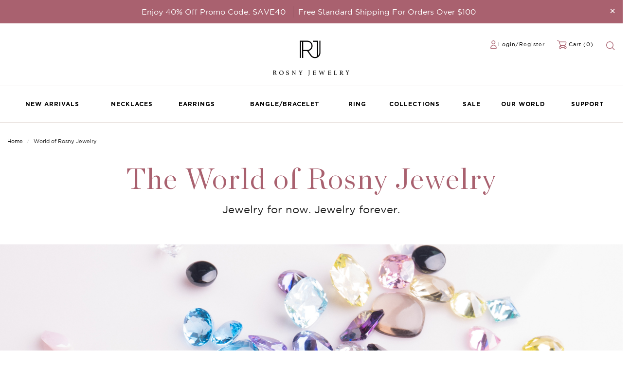

--- FILE ---
content_type: text/html; charset=UTF-8
request_url: https://www.rosnyjewelry.com/World-of-Rosny-Jewelry.html
body_size: 8072
content:
 
<!doctype html> 

<html lang="en">
<head>
<title>Rosny &amp; Company Inc | Quality Wholesale Jewelry | About Us</title><meta name="description" content="Rosny is a family business that offers wholesale fine jewelry at the most competitive price.  We offer products and education with utmost enthusiasm.">
  <meta charset="utf-8">
  <meta http-equiv="X-UA-Compatible" content="IE=edge">
  <meta name="apple-mobile-web-app-capable" content="yes">
  <meta name="viewport" content="width=device-width, initial-scale=1.0,minimum-scale=1.0, maximum-scale=1.0, user-scalable=no">
  <meta http-equiv="Content-Script-Type" content="text/javascript" />
  <meta http-equiv="Content-Style-Type" content="text/css" />
  <meta http-equiv="Content-Language" content="en" />
  
  
 <link rel="stylesheet" type="text/css" href="/skin/2018/lib/jqueryui/jquery.ui.theme.css" /> <link rel="stylesheet" type="text/css" href="/skin/common_files/css/jquery_ui.css" /> <link rel="stylesheet" type="text/css" href="/skin/common_files/css/main.css" />     <link rel="stylesheet" type="text/css" href="/skin/common_files/css/main.FF.css" />    <link rel="stylesheet" type="text/css" href="/skin/common_files/lib/cluetip/jquery.cluetip.css" />         <link rel="stylesheet" type="text/css" href="/skin/common_files/modules/Discount_Coupons/main.css" /><link rel="stylesheet" type="text/css" href="/skin/2018/modules/Recently_Viewed/main.css" /><link rel="stylesheet" type="text/css" href="/skin/2018/modules/Add_to_cart_popup/main.css" /><link rel="stylesheet" type="text/css" href="/skin/common_files/modules/Upselling_Products/main.css" /><link rel="stylesheet" type="text/css" href="/skin/2018/modules/Wishlist/main.css" /><link rel="stylesheet" type="text/css" href="/skin/2018/modules/News_Management/main.css" /><link rel="stylesheet" type="text/css" href="/skin/2018/modules/Image_Verification/main.css" /><link rel="stylesheet" type="text/css" href="/skin/2018/modules/Detailed_Product_Images/main.css" /><link rel="stylesheet" type="text/css" href="/skin/common_files/modules/Banner_System/main.css" /><link rel="stylesheet" type="text/css" href="/skin/2018/modules/New_Arrivals/main.css" /><link rel="stylesheet" type="text/css" href="/skin/2018/modules/On_Sale/main.css" /><link rel="stylesheet" type="text/css" href="/skin/common_files/modules/Advanced_Order_Management/main.css" /><link rel="stylesheet" type="text/css" href="/skin/2018/modules/Recommended_Products/main.css" /><link rel="stylesheet" type="text/css" href="/skin/2018/modules/RMA/main.css" /><link rel="stylesheet" type="text/css" href="/skin/common_files/modules/Special_Offers/main.css" /><link rel="stylesheet" type="text/css" href="/skin/common_files/modules/Wholesale_Trading/main.css" /><link rel="stylesheet" type="text/css" href="/skin/2018/modules/Product_Options/main.css" /><link rel="stylesheet" type="text/css" href="/skin/2018/modules/Advanced_Customer_Reviews/main.css" /><link rel="stylesheet" type="text/css" href="/skin/2018/modules/One_Page_Checkout/main.css" /><link rel="stylesheet" type="text/css" href="/skin/common_files/modules/Flyout_Menus/Icons/main.css" />         <link rel="stylesheet" type="text/css" href="/skin/2018/bootstrap/css/bootstrap.css" />   <link rel="stylesheet" type="text/css" href="/skin/2018/_includes/css/xcart.css" />   <link rel="stylesheet" type="text/css" href="/skin/2018/_includes/css/font-awesome.min.css" />   <link rel="stylesheet" type="text/css" href="/skin/2018/_includes/fonts/font.css" />   <link rel="stylesheet" type="text/css" href="/skin/2018/_includes/css/animate.css" />   <link rel="stylesheet" type="text/css" href="/skin/2018/_includes/css/swiper.min.css" />   <link rel="stylesheet" type="text/css" href="/skin/2018/_includes/css/global.css" />            	                
  <script type="text/javascript">
//<![CDATA[
  var number_format_dec = '.'; var number_format_th = ''; var number_format_point = '2'; var store_language = 'en'; var xcart_web_dir = ""; var images_dir = "/skin/common_files/images"; var alt_images_dir = "/skin/2018/images"; var lbl_no_items_have_been_selected = 'No items have been selected'; var current_area = 'C'; var currency_format = "$x"; var lbl_product_minquantity_error = "Sorry, the minimum order quantity for this product is {{min}}."; var lbl_product_maxquantity_error = "Sorry, the maximum order quantity for this product is {{max}}."; var lbl_product_quantity_type_error = "You can specify a number from {{min}} to {{max}}."; var is_limit = true; var lbl_required_field_is_empty = "The required field \'~~field~~\' is empty!"; var lbl_field_required = "Field is required"; var lbl_field_format_is_invalid = "The format of the \'~~field~~\' field is invalid."; var txt_required_fields_not_completed = "The following required fields have not been completed: {{fields}} Do you wish to submit the form with these fields empty?"; var lbl_blockui_default_message = "Please wait..."; var lbl_error = 'Error'; var lbl_warning = 'Warning'; var lbl_information = 'Information'; var lbl_ok = 'OK'; var lbl_yes = 'Yes'; var lbl_no = 'No'; var txt_minicart_total_note = 'Order subtotal does not cover discounts and extra costs like shipping charges, etc. The final cost of the order will be calculated at the checkout page.'; var txt_ajax_error_note = 'An error occurred while processing a request. Please <a href=\"javascript:void(0);\" onclick=\"javascript:window.location.reload();\">refresh the page.<a><br /><br />If the problem still persists after refreshing the page please <a href=\"javascript:void(0);\" onclick=\"javascript:self.location=\'help.php?section=contactus&amp;mode=update\'\">contact us<\/a> on the matter.';  var txt_email_invalid = "Email address is invalid! Please correct"; var email_validation_regexp = new RegExp("^[a-z0-9!#$%&\'*+\\/=?^_`{|}~-]+(?:\\.[a-z0-9!#$%&\'*+\\/=?^_`{|}~-]+)*@(?:[a-z0-9](?:[a-z0-9-]*[a-z0-9])?\\.)+[a-z](?:[a-z0-9-]*[a-z0-9])$", "gi");  var is_admin_editor = false; var  topMessageDelay = []; topMessageDelay['i'] = 10*1000; topMessageDelay['w'] = 60*1000; topMessageDelay['e'] = 0*1000; 
//]]>
</script> <script type="text/javascript" src="/skin/common_files/js/common.js"></script>    <script type="text/javascript" src="/skin/common_files/js/browser_identificator.js"></script>       <script type="text/javascript" src="/skin/common_files/lib/jquery-min.js"></script> <script type="text/javascript" src="/skin/2018/bootstrap/js/jquery.min.js"></script>    <script type="text/javascript" src="/skin/common_files/lib/jquery-migrate.production.js"></script>    <script type="text/javascript" src="/skin/common_files/lib/jqueryui/jquery-ui.custom.min.js"></script>    <script type="text/javascript" src="/skin/common_files/js/jquery_ui_fix.js"></script>    <script type="text/javascript" src="/skin/common_files/js/ajax.js"></script> <script type="text/javascript" src="/skin/common_files/lib/cluetip/jquery.cluetip.js"></script>  <script type="text/javascript" src="/skin/common_files/js/top_message.js"></script> <script type="text/javascript" src="/skin/2018/js/popup_open.js"></script> <script type="text/javascript" src="/skin/common_files/lib/jquery.blockUI.min.js"></script> <script type="text/javascript" src="/skin/common_files/lib/jquery.blockUI.defaults.js"></script>  <script type="text/javascript" src="/skin/common_files/modules/Banner_System/js/jquery.cycle.all.js"></script>  <script type="text/javascript" src="/skin/common_files/lib/jquery.cookie.js"></script>     <script type="text/javascript">
//<![CDATA[
    /*  Fix a.href if base url is defined for page */ function anchor_fix() { var links = document.getElementsByTagName('A'); var m; var _rg = new RegExp("(^|" + self.location.host + xcart_web_dir + "/)#([\\w\\d_]+)$"); for (var i = 0; i < links.length; i++) {   if (links[i].href && (m = links[i].href.match(_rg))) {     links[i].href = 'javascript:void(self.location.hash = "' + m[2] + '");';   } } } if (window.addEventListener) window.addEventListener("load", anchor_fix, false); else if (window.attachEvent) window.attachEvent("onload", anchor_fix);    function initDropOutButton() {   if ($(this).hasClass('activated-widget'))     return;   $(this).addClass('activated-widget');   var dropOutBoxObj = $(this).parent().find('.dropout-box');   /* Process the onclick event on a dropout button  */   $(this).click(     function(e) {       e.stopPropagation();       $('.dropout-box').removeClass('current');       dropOutBoxObj         .toggle()         .addClass('current');       $('.dropout-box').not('.current').hide();       if (dropOutBoxObj.offset().top + dropOutBoxObj.height() - $('#center-main').offset().top - $('#center-main').height() > 0) {         dropOutBoxObj.css('bottom', '-2px');       }     }   );   /* Click on a dropout layer keeps the dropout content opened */   $(this).parent().click(     function(e) {       e.stopPropagation();     }   );   /* shift the dropout layer from the right hand side  */   /* if it's out of the main area */   var borderDistance = ($("#center-main").offset().left + $("#center-main").outerWidth()) - ($(this).offset().left + dropOutBoxObj.outerWidth());   if (!isNaN(borderDistance) && borderDistance < 0) {     dropOutBoxObj.css('left', borderDistance+'px');   } } $(document).ready( function() {   $('body').click(     function() {       $('.dropout-box')         .filter(function() { return $(this).css('display') != 'none'; } )         .hide();     }   );   $('div.dropout-container div.drop-out-button').each(initDropOutButton); } );   $(document).ready( function() { $('form').not('.skip-auto-validation').each(function() {   applyCheckOnSubmit(this); }); $(document).on(   'click','a.toggle-link',    function(e) {     $('#' + $(this).attr('id').replace('link', 'box')).toggle();   } ); });   if (products_data == undefined) { var products_data = []; }  var txt_are_you_sure = 'Are you sure?'; 
//]]>
</script>     <script type="text/javascript" src="/skin/2018/modules/Product_Options/func.js"></script>  <script type="text/javascript" src="/skin/common_files/js/check_quantity.js"></script>           <script type="text/javascript" src="/skin/2018/modules/Add_to_cart_popup/product_added.js"></script>    <script type="text/javascript" src="/skin/2018/bootstrap/js/bootstrap.min.js"></script> <script type="text/javascript" src="/skin/2018/_includes/js/swiper.min.js"></script> <script type="text/javascript"> /*ada*/ nl_lang = "en"; nl_pos = "bl"; nl_link = "0"; nl_compact = "0"; nl_accordion = "1"; </script> <script type="text/javascript" src="/skin/2018/_includes/js/ada/nagishli.js"></script> <script type="text/javascript" src="/skin/2018/_includes/js/main-jquery.js"></script> <!-- HTML5 Shim and Respond.js IE8 support of HTML5 elements and media queries -->
<!-- WARNING: Respond.js doesn't work if you view the page via file:// -->
<!--[if lt IE 9]>
      <script src="/skin/2018/bootstrap/js/html5shiv.min.js"></script>
      <script src="/skin/2018/bootstrap/js/respond.min.js"></script>
    <![endif]-->
<!-- jQuery (necessary for Bootstrap's JavaScript plugins) -->


<link rel="apple-touch-icon" sizes="180x180" href="/apple-touch-icon.png">
<link rel="icon" type="image/png" sizes="32x32" href="/favicon-32x32.png">
<link rel="icon" type="image/png" sizes="16x16" href="/favicon-16x16.png">
<link rel="manifest" href="/site.webmanifest">
<link rel="mask-icon" href="/safari-pinned-tab.svg" color="#a8616f">
<meta name="msapplication-TileColor" content="#a8616f">
<meta name="theme-color" content="#ffffff">

  <link rel="canonical" href="https://www.rosnyjewelry.com/World-of-Rosny-Jewelry.html" />
  <base href="https://www.rosnyjewelry.com/" />






<script type="text/javascript"> 
//<![CDATA[ 
 
!function(f,b,e,v,n,t,s){if(f.fbq)return;n=f.fbq=function(){n.callMethod? n.callMethod.apply(n,arguments):n.queue.push(arguments)};if(!f._fbq)f._fbq=n; n.push=n;n.loaded=!0;n.version='2.0';n.agent='plxcart';n.queue=[];t=b.createElement(e);t.async=!0; t.src=v;s=b.getElementsByTagName(e)[0];s.parentNode.insertBefore(t,s)}(window, document,'script','https://connect.facebook.net/en_US/fbevents.js'); 
 
fbq('init', '406011446748474'); // Insert your pixel ID here. 
fbq('track', 'PageView'); 

//]]> 
</script>
<noscript><img height="1" width="1" style="display:none" src="https://www.facebook.com/tr?id=406011446748474&ev=PageView&noscript=1"/></noscript>
<!-- End Facebook Pixel Code -->

</head>
<body class="fancycat-page-skin-icons fancycat-page-subskin-e "> <div class="landscape-show ac">
  <div class="div-table">
    <div class="table-cell"> <img src="/skin/2018/_images/portrait.png">
      <p>Best viewed in portrait mode.</p>
    </div>
  </div>
</div>
<div class="mob-navbar-pop">
  <div class="mob-navbar-pop-main">
    <div class="mob-navbar">
      <ul>
        <li><a tabindex="-1" href="New-Arrivals/?sort=sales_stats">New Arrivals </a></li>
                <li><a tabindex="-1" href="https://www.rosnyjewelry.com/Necklaces/">Necklaces </a></li>
                <li><a tabindex="-1" href="https://www.rosnyjewelry.com/Earrings/">Earrings </a></li>
                <li><a tabindex="-1" href="https://www.rosnyjewelry.com/Bangle-Bracelet/">Bangle/Bracelet </a></li>
                <li><a tabindex="-1" href="https://www.rosnyjewelry.com/Ring/">Ring </a></li>
                <li class="dropdown-sub"><a tabindex="-1" href="javascript:;">Collections <i class="fa fa-play"></i></a>
          <div class="mob-menu-sub">
            <dl>
                                                                      <dd><a tabindex="-1" href="https://www.rosnyjewelry.com/Birthstone-Jewelry-Collection/">Birthstone Jewelry </a></dd>
                                                        <dd><a tabindex="-1" href="https://www.rosnyjewelry.com/Dancing-Stone-Jewelry-Collection/">Dancing Stone Jewelry </a></dd>
                                                        <dd><a tabindex="-1" href="https://www.rosnyjewelry.com/Brilliant-Crystals-Collection/">Brilliant Crystals </a></dd>
                                                        <dd><a tabindex="-1" href="https://www.rosnyjewelry.com/Brilliant-Cubic-Zirconia-Collection/">Brilliant Cubic Zirconia </a></dd>
                                                        <dd><a tabindex="-1" href="https://www.rosnyjewelry.com/Hoop-Earrings-Collection/">Hoop Earrings </a></dd>
                                                        <dd><a tabindex="-1" href="https://www.rosnyjewelry.com/Stackable-Bangles-Collection/">Stackable Bangles </a></dd>
                                        </dl>
          </div>
        </li>
        <li><a tabindex="-1" href="Sale/?sort=sales_stats">Sale </a></li>
        <li ><a tabindex="-1" href="https://www.rosnyjewelry.com/World-of-Rosny-Jewelry.html">Our World </a></li>
        <li class="dropdown-sub"><a tabindex="-1" href="javascript:;">Support <i class="fa fa-play"></i></a>
          <div class="mob-menu-sub">
            <dl>
              <dd><a tabindex="-1" href="https://www.rosnyjewelry.com/FAQ.html">FAQ</a></dd>
              <dd><a tabindex="-1" href="https://www.rosnyjewelry.com/Privacy-Notice.html">Privacy Notice</a></dd>
              <dd><a tabindex="-1" href="https://www.rosnyjewelry.com/Shipping-and-Returns.html">Shipping &amp; Returns</a></dd>
              <dd><a tabindex="-1" href="https://www.rosnyjewelry.com/Terms-and-Conditions.html">Terms &amp; Conditions</a></dd>
            </dl>
          </div>
        </li>
                <li><a tabindex="-1" href="login.php" style="display:inherit;">Login / Register</a></li>
              </ul>
    </div>
  </div>
</div><div class="page-wrap"> 
  <!-- Begin Header --> 
  <script>

function doCookieSetup(name, value) {
  var expires = new Date();
  //有效時間保存 1 天 1*24*60*60*1000
  expires.setTime(expires.getTime() + 86400000);
  document.cookie = name + "=" + escape(value) + ";expires=" + expires.toGMTString()
}

function close_home_message() {
  $('#top_msg').fadeOut();
  $('#top_msg_mob').fadeOut();
  doCookieSetup('close_home_message', '1');
}

</script> 


<a class="skip-to" href="#main-content">skip to main content</a>

<header id="header">

  <div class="pc-header">
      <div class="row" id="top_msg">
                        <a href="https://www.rosnyjewelry.com/New-Arrivals/?sort=sales_stats">Enjoy 40% Off Promo Code: SAVE40</a>
                                <a href="https://www.rosnyjewelry.com/Shipping-and-Returns.html">Free Standard Shipping For Orders Over $100</a>
                    <button type="button" class="close" data-dismiss="alert" aria-label="Close" onclick="close_home_message();">
        <span aria-hidden="true">×</span>
      </button>
    </div>
      <div class="container-fluid pt-11">
   
      <div class="row" id="header_row">

        <div class="col-xs-12 col-sm-4"> </div>

        <div class="col-xs-12 col-sm-4 ac"> <a class="logo" href="https://www.rosnyjewelry.com/"><img src="/skin/2018/_images/logo.jpg"></a> </div>

        <div class="col-xs-12 col-sm-4 ar">

          <ul class="mob-header-tool pc-header-tool">

            <li> 
              <h6><span class="icons icons-acct"></span><span><a href="login.php" style="display:inherit;">Login/Register</a></span></h6>

               </li>

            <li>

              <h6><a class="" href="cart.php"><span class="icons icons-cart"></span> <span>Cart (0)</span></a></h6>

            </li>

            <li><a class="search-link" href="javascript:;"><img src="none" alt="search" style="display: none;"/><span class="icons icons-search"></span></a></li>

          </ul>

        </div>

      </div>

    </div>

    <div class="header-main">

      <div class="container-fluid">

        <div class="row">

          <div class="col-xs-12 col-menu ac">

            <ul>

              <li><a href="New-Arrivals/?sort=sales_stats">New Arrivals</a></li>

              
              <li><a href="https://www.rosnyjewelry.com/Necklaces/">Necklaces </a></li>

              
              <li><a href="https://www.rosnyjewelry.com/Earrings/">Earrings </a></li>

              
              <li><a href="https://www.rosnyjewelry.com/Bangle-Bracelet/">Bangle/Bracelet </a></li>

              
              <li><a href="https://www.rosnyjewelry.com/Ring/">Ring </a></li>

              
              <li class="dropdown-nav"><a href="javascript:;">Collections</a>

                <div class="dropdown-menu-sub">

                  <dl>

                    
                    
                    
                    
                    <dd><a href="https://www.rosnyjewelry.com/Birthstone-Jewelry-Collection/">Birthstone Jewelry </a></dd>

                    
                    
                    
                    <dd><a href="https://www.rosnyjewelry.com/Dancing-Stone-Jewelry-Collection/">Dancing Stone Jewelry </a></dd>

                    
                    
                    
                    <dd><a href="https://www.rosnyjewelry.com/Brilliant-Crystals-Collection/">Brilliant Crystals </a></dd>

                    
                    
                    
                    <dd><a href="https://www.rosnyjewelry.com/Brilliant-Cubic-Zirconia-Collection/">Brilliant Cubic Zirconia </a></dd>

                    
                    
                    
                    <dd><a href="https://www.rosnyjewelry.com/Hoop-Earrings-Collection/">Hoop Earrings </a></dd>

                    
                    
                    
                    <dd><a href="https://www.rosnyjewelry.com/Stackable-Bangles-Collection/">Stackable Bangles </a></dd>

                    
                    
                  </dl>

                </div>

              </li>

              <li><a href="Sale/?sort=sales_stats">Sale</a></li>

              <li><a href="https://www.rosnyjewelry.com/World-of-Rosny-Jewelry.html">Our World</a></li>

              <li class="dropdown-nav"><a href="#">Support</a>

                <div class="dropdown-menu-sub">

                  <dl>

                    <dd><a href="https://www.rosnyjewelry.com/FAQ.html">FAQ</a></dd>

                    <dd><a href="https://www.rosnyjewelry.com/Privacy-Notice.html">Privacy Notice</a></dd>

                    <dd><a href="https://www.rosnyjewelry.com/Shipping-and-Returns.html">Shipping &amp; Returns</a></dd>

                    <dd><a href="https://www.rosnyjewelry.com/Terms-and-Conditions.html">Terms &amp; Conditions</a></dd>

                  </dl>

                </div>

              </li>

            </ul>

          </div>

        </div>

      </div>

    </div>

  </div>

  <div class="pc-search">

    <div class="container-fluid">

      <div class="row">

        <div class="col-xs-12">

          <form action="search.php" method="post" name="productsearchform">

            <input type="hidden" name="simple_search" value="Y" />

            <input type="hidden" name="mode" value="search" />

            <input type="hidden" name="posted_data[by_title]" value="Y" />

            <input type="hidden" name="posted_data[by_descr]" value="Y" />

            <input type="hidden" name="posted_data[by_sku]" value="Y" />

            <input type="hidden" name="posted_data[search_in_subcategories]" value="Y" />

            <input type="hidden" name="posted_data[including]" value="all" />

            <input type="search" name="posted_data[substring]" class="form-control" id="search_01" placeholder="Search" required value=""><label for="search_01">

            <button type="submit" class="btn btn-default"> <img src="none" alt="search" style="display: none;"/><span class="icons icons-search"></span> </button>

            <a href="#" class="search-close"><img src="none" alt="search" style="display: none;"/></a>

          </form>

        </div>

      </div>

    </div>

  </div>

  <div class="mob-menu">
      <div class="row" id="top_msg_mob">
     <button type="button" class="close  " data-dismiss="alert" aria-label="Close" onclick="close_home_message()">
        <span aria-hidden="true">×</span>
      </button>
      
                        <a href="https://www.rosnyjewelry.com/New-Arrivals/?sort=sales_stats">Enjoy 40% Off Promo Code: SAVE40</a>
                                <a href="https://www.rosnyjewelry.com/Shipping-and-Returns.html">Free Standard Shipping For Orders Over $100</a>
                   
    </div>
      <div class="container-fluid">

      <div class="row">

        <div class="col-xs-3 col-sm-4 al">

          <div class="hamburger-menu navbar-link">

            <div class="bar"></div>

          </div>

        </div>

        <div class="col-xs-6 col-sm-4 ac"> <a class="mob-logo" href="https://www.rosnyjewelry.com/"><img src="/skin/2018/_images/logo.jpg"></a> </div>

        <div class="col-xs-3 col-sm-4 ar">

          <ul class="mob-header-tool">

            <li>

              <h6><a class="" href="cart.php"><span class="icons icons-cart"></span><span>(0)</span></a></h6>

            </li>

            <li><a class="mob-search-btn" href="#"><img src="none" alt="search" style="display: none;"/><span class="icons icons-search"></span>

              <div class="mob-search-icon"><span class="line-bar"></span><span class="line-bar"></span></div>

              </a></li>

          </ul>

        </div>

      </div>

    </div>

  </div>

  <form class="mob-search-form" action="search.php" method="post" name="productsearchform">

    <input type="hidden" name="simple_search" value="Y" />

    <input type="hidden" name="mode" value="search" />

    <input type="hidden" name="posted_data[by_title]" value="Y" />

    <input type="hidden" name="posted_data[by_descr]" value="Y" />

    <input type="hidden" name="posted_data[by_sku]" value="Y" />

    <input type="hidden" name="posted_data[search_in_subcategories]" value="Y" />

    <input type="hidden" name="posted_data[including]" value="all" />

    <input type="search" name="posted_data[substring]" id="search_02" class="form-control" placeholder="Search" required value=""><label for="search_02">

    <button type="submit" class="btn btn-default"><img src="none" alt="search" style="display: none;"/><span class="icons icons-search"></span> </button>




  </form>

</header>

<noscript>
  <div class="noscript-warning">
    <div class="content">This site requires JavaScript to function properly.<br />Please enable JavaScript in your web browser.</div>
  </div>
</noscript>
  
  <!-- /#header --> 
  <!-- Begin content -->
  <section id="main-content" class="content page-content">     <div class="page-breadcrumb">

  <div class="container-fluid">

    <div class="row">

      <div class="col-xs-12 col-sm-12">

       <ol class="breadcrumb">
        <li><a href="home.php">Home</a></li>
          <li class="this-breadcrumbs">World of Rosny Jewelry</li>
    </ol>

      </div>

    </div>

  </div>

</div>



  <div class="page-title-line">
  <div class="container-fluid">
    <div class="row">
      <div class="col-xs-12 col-sm-10 col-sm-offset-1 col-md-8 col-md-offset-2 ac">
        <h1>The 
          World of Rosny Jewelry</h1>
        <h2>Jewelry for now. Jewelry forever.</h2>
      </div>
    </div>
  </div>
</div>
<div class="about-banner"> </div>
<div class="support-main about-main">
  <div class="container-fluid">
    <div class="row">
      <div class="col-xs-12 col-sm-10 col-sm-offset-1 col-md-8 col-md-offset-2">
        <h5>About Us</h5>
        <p>Just love to share with you a little family secret!<br>
Our business establishment was founded in 2002 and the name “Rosny & Company” was given. Why “2002” and Rosny”? Here’s the story. In 2002, we welcome our new family member, Justin, into this wonderful world and into our new cozy home as well. He brought us joy and we enjoy very much his company. We wanted to do something for him. We decided to start our jewelry business.  We chose to deal with jewelries because this is our family tradition in the business field since 1970.   As for “Rosny” the given name, it is a portmanteau of our names Robert, Rosie, Robin and Ruby, which now serves as a reminder for us to unite, to support each other and to work hard with enthusiasm and responsibility.</p>
        
      </div>
    </div>
  </div>
</div>







  

 </section>
  <!-- /#content --> 
  <!-- Begin footer -->
  <footer id="wp-footer"> <footer class="footer">
  <div class="footer-email-bg"></div>
  <div class="container-fluid">
    <div class="row">
      <div class="col-xs-12 col-md-4 col-lg-3 fr">
        <div class="footer-email">
          <h5>Subscribe to our newsletter</h5>
          
          <form action="https://rosnyjewelry.us11.list-manage.com/subscribe/post?u=05b5c02a48e55be01d1a29a46&amp;id=5858430fdd" method="post" id="mc-embedded-subscribe-form" name="mc-embedded-subscribe-form" class="validate" target="_blank" novalidate="novalidate">
              <input type="email" value="" name="EMAIL" class="email form-control" placeholder="Email" id="mce-EMAIL" aria-label="mce-EMAIL" required>
              <!-- real people should not fill this in and expect good things - do not remove this or risk form bot signups-->
              <div style="position: absolute; left: -5000px;" aria-hidden="true"><input type="text" name="b_05b5c02a48e55be01d1a29a46_5858430fdd" tabindex="-1" value=""></div>
              <div class="clear"><input type="submit" value="Submit" name="subscribe" id="mc-embedded-subscribe" class="btn button"></div>
              <div id="mce-responses" class="clear" style="padding-top:10px; color:#fff;font-size: 11px; letter-spacing: 1px;font-weight: 400;font-family: 'GothamBook';">
                <div class="response" id="mce-error-response" style="display:none"></div>
                <div class="response" id="mce-success-response" style="display:none"></div>
              </div>
          </form>
          
          <script type='text/javascript' src='//s3.amazonaws.com/downloads.mailchimp.com/js/mc-validate.js'></script>
          <script type='text/javascript'>(function($) {window.fnames = new Array(); window.ftypes = new Array();fnames[0]='EMAIL';ftypes[0]='email';fnames[1]='FNAME';ftypes[1]='text';fnames[2]='LNAME';ftypes[2]='text';fnames[3]='ADDRESS';ftypes[3]='address';fnames[4]='PHONE';ftypes[4]='phone';}(jQuery));var $mcj = jQuery.noConflict(true);</script>
          
        </div>
      </div>
      <div class="col-xs-12 col-sm-4 col-md-2">
        <div class="footer-box">
          <dl>
            <dt>
              <h5>Products</h5>
            </dt>
            <dd><a href="New-Arrivals/?sort=sales_stats">New Arrivals</a></dd>
                        <dd><a href="https://www.rosnyjewelry.com/Necklaces/">Necklaces</a></dd>
                        <dd><a href="https://www.rosnyjewelry.com/Earrings/">Earrings</a></dd>
                        <dd><a href="https://www.rosnyjewelry.com/Bangle-Bracelet/">Bangle/Bracelet</a></dd>
                        <dd><a href="https://www.rosnyjewelry.com/Ring/">Ring</a></dd>
                        <dd><a href="Sale/?sort=sales_stats">Sale</a></dd>
          </dl>
        </div>
      </div>
      <div class="col-xs-12 col-sm-4 col-md-2">
        <div class="footer-box">
          <dl>
            <dt>
              <h5>Collections</h5>
            </dt>
                                                            <dd><a href="https://www.rosnyjewelry.com/Birthstone-Jewelry-Collection/">Birthstone Jewelry </a></dd>
                                                <dd><a href="https://www.rosnyjewelry.com/Dancing-Stone-Jewelry-Collection/">Dancing Stone Jewelry </a></dd>
                                                <dd><a href="https://www.rosnyjewelry.com/Brilliant-Crystals-Collection/">Brilliant Crystals </a></dd>
                                                <dd><a href="https://www.rosnyjewelry.com/Brilliant-Cubic-Zirconia-Collection/">Brilliant Cubic Zirconia </a></dd>
                                                <dd><a href="https://www.rosnyjewelry.com/Hoop-Earrings-Collection/">Hoop Earrings </a></dd>
                                                <dd><a href="https://www.rosnyjewelry.com/Stackable-Bangles-Collection/">Stackable Bangles </a></dd>
                                  </dl>
        </div>
      </div>
      <div class="col-xs-12 col-sm-4 col-md-2">
        <div class="footer-box">
          <dl>
            <dt>
              <h5>Support</h5>
            </dt>
                        <dd><a href="dealer_inquiry.php">Become a Dealer</a></dd>
                        <dd><a href="https://www.rosnyjewelry.com/FAQ.html">FAQ</a></dd>
            <dd><a href="https://www.rosnyjewelry.com/Privacy-Notice.html">Privacy Notice</a></dd>
            <dd><a href="https://www.rosnyjewelry.com/Shipping-and-Returns.html">Shipping &amp; Returns</a></dd>
            <dd><a href="https://www.rosnyjewelry.com/Terms-and-Conditions.html">Terms &amp; Conditions</a></dd>
            <dd><a href="https://www.rosnyjewelry.com/Accessibility-Statement.html">Accessibility Statement</a></dd>
          </dl>
        </div>
      </div>
      <div class="col-xs-12 col-sm-4 col-md-2">
        <div class="row">
          <div class="col-xs-12">
            <div class="footer-box">
              <h5>Contact  Us</h5>
              <h6>1-909-967-8253 <br>
                <a href="mailto:rosnyjewelry@yahoo.com">rosnyjewelry@yahoo.com</a></h6>
              <ul class="brand-list">
                <li><a href="https://www.facebook.com/Rosny-Jewelry-1393938510879710/" target="_blank"><img src="none" alt="fb" style="display: none;"/><i class="fa fa-facebook"></i></a></li>
                <li><a href="https://www.instagram.com/rosnyjewelry/" target="_blank"><img src="none" alt="ig" style="display: none;"/><i class="fa fa-instagram"></i></a></li>
                              </ul>
            </div>
          </div>
        </div>
      </div>
    </div>
    <div class="row">
      <div class="col-xs-12">
        <h6>&copy;           2018-2026
           Rosny Jewelry. All rights reserved. </h6>
      </div>
    </div>
  </div>
</footer>

<script src="https://www.google.com/recaptcha/api.js"></script>
<script type="text/javascript">
 $("#g-recaptcha-response").attr("aria-hidden", "true");
  $("#g-recaptcha-response").attr("aria-label", "g-recaptcha-response");
  function subscribeform_onSubmit(token) {
    document.getElementById("subscribeform").submit();
  }
  
</script>

 </footer>
  <!-- /#footer --> 
</div>


<div id="review-pop" class="pop-wrap popup-pop">
  <div class="pop-wrap-bg"></div>
  <div class="div-table">
    <div class="table-cell">
      <div class="pop-main ">
        <div class="container-fluid">
          <div class="row">
            <div class="col-xs-12">
              <div class="pop-main-top clears"><a class="close-icon fr" href="#"><img src="none" alt="go_top" style="display: none;"/><span class="line-bar"></span></a></div>
              <div class="">
                <h2 class="ac">Write a Review</h2>
                              </div>
            </div>
          </div>
        </div>
      </div>
    </div>
  </div>
</div>
</body></html>

--- FILE ---
content_type: text/css
request_url: https://www.rosnyjewelry.com/skin/common_files/css/main.css
body_size: 13280
content:
/* vim: set ts=2 sw=2 sts=2 et: */

/**

 * General CSS stylesheet for storefront pages

 * 

 * @category   X-Cart

 * @package    X-Cart

 * @subpackage CSS

 * @author     Ruslan R. Fazlyev <rrf@x-cart.com> 

 * @version    99f49a017eeaa96cf5c4060c7785548523d6ad12, v93 (xcart_4_6_2), 2014-01-15 17:46:03, main.css, mixon

 * @link       http://www.x-cart.com/

 * @see        ____file_see____

 */



/**

 * General tags styles

 */

/*html,

body

{

  height: 100%;

  background-color: #fff;

  margin: 0;

  padding: 0;

  min-width: 780px;

  border: 0 none;

}



body,

input,

select,

textarea,

button

{

  font-family: verdana, arial, helvetica, sans-serif;

  color: #2c3e49;

  font-size: 11px;

}



a:link,

a:visited,

a:hover,

a:active

{

  color: #043fa0;

  text-decoration: underline;

}



a:hover {

  color: #2863c2;

  text-decoration: underline;

}*/



h1 {

  margin: 10px 0;

  padding: 0;

  font-size: 20px;

  color: #617683;

  font-weight: normal;

}



hr {

  border: 0 none;

  border-bottom: 1px solid #888;

  margin: 20px 0 10px;

  padding: 0;

  height: 0;

}



form {

  margin: 0;

}



table,

img

{

  border: 0;

}



em {

  font-style: italic;

}



strong {

  font-weight: bold;

}



/**

 * Service styles

 */



/**

 * float-box finisher

 */

.clearing {

  height: 0;

  font-size: 0;

  clear: both;

}



/**

 * vertical align (center)

 */

.valign-middle {

  vertical-align: middle;

}



.valign-middle-adv-lvl1 {

  height: 100%;

  display: table;

}



.valign-middle-adv-lvl2 {

  display: table-cell;

  vertical-align: middle;

}



.valign-middle-adv-lvl3 {

}



/**

 * horizontal align

 */

.halign-center-noscript,

.halign-center

{

  display: table;

  margin: 0 auto;

  text-align: center;

}



.center {

  text-align: center;

}



.right-box {

  width: 100%;

  text-align: right;

}



/**

 * text block container

 */

.text-block {

  margin-bottom: 15px;

}



.text-pre-block {

  margin-top: 15px;

}



/**

 * no-wrap

 */

.nowrap {

  white-space: nowrap;

}



/**

 * width:100% emulator

 */

.width-100 {

  width: 100%;

}



/**

 * page break

 */

.page-break {

  height: 0;

  line-height: 0;

  margin: 0;

  padding: 0;

  page-break-after: always;

}



/**

 * pointer cursor

 */

.pointer {

  cursor: pointer;

}



/**

 * overflow wrapper

 */

.overflow {

  position: relative;

  margin-right: 20px;

  padding-bottom: 20px;

  overflow: auto;

}



/* display: none */

.hidden {

  display: none;

}



label {

  vertical-align: bottom;

  line-height: 15px;

}



label input {

  margin: 0;

  vertical-align: bottom;

}



label.input-block {

  vertical-align: middle;

  line-height: 21px;

}



label.input-block input,

label.input-block select

{

  vertical-align: middle;

}



label.input-row,

.input-row label

{

  float: left;

  padding-right: 20px;

}



.plain-box {

  display: block;

  padding-bottom: 15px;

}



.plain-box .label-title {

  display: block;

}



.default-value {

  color: #aaa;

}



.underline {

  text-decoration: underline;

}



.dotted {

  text-decoration: none !important;

  border-bottom: 1px dotted #888;

}



.toggle-link {

  background: transparent url(../images/arrow_down.png) no-repeat right 8px;

  padding-right: 15px;

}



.cursor-hover:hover {

  border: solid 1px #1a478f !important;

}



/** 

 * Form elements styles 

 */

/*input[type=text],

input[type=password],

select,

textarea,

.input-style

{

  border: solid 1px #bbb;

  padding: 2px;

  background: #fff;

}



input[type=text]:focus,

input[type=password]:focus,

select:focus,

textarea:focus

{

  border: solid 1px #999;

}*/



/** 

 * Common styles 

 */

.error-message {

  color: #b51a00;

}



select.err,

input.err,

textarea.err

{

  border: solid 1px #b51a00;

  background-color: #f7f3f3;

}



div.error-message {

  margin: 0 0 15px;

}



.form-text {

  color: #112536;

  font-weight: bold;

}



a.list-item:link,

.list-item a:link

{

  color: #043fa0;

  text-decoration: none;

}



a.list-item:visited,

.list-item a:visited

{

  color: #043fa0;

  text-decoration: none;

}



a.list-item:hover,

.list-item a:hover

{

  color: #2863c2;

  text-decoration: underline;

}



a.list-item:active,

.list-item a:active

{

  color: #043fa0;

  text-decoration: none;

}



tr.head-row th {

  background: #ccc none;

  font-weight: bold;

}



tr.highlight td,

tr.highlight th,

li.highlight

{

}



tr.center-row th {

  text-align: center;

}



div.ajax-popup-error-message {

  padding: 0 5px;

  margin: 10px 0;

  display: none;

}



div.ajax-popup-error-message span {

  float: left;

  margin: 0 10px 0 3px;

}



/**

 * Currency

 */

.currency {

  white-space: nowrap;

}



input.datepicker-formatted {

  border: solid 1px #bbb;

  margin-right: 5px;

}



input.datepicker-formatted[disabled] {

  background: #fff;

  color: #bbb;

}



/**

 * zipcode

 */

input.zipcode {

  width: 100px;

}



input.zip4 {

  width: 60px;

}



/**

 * password validation

 */

span.validate-mark {

  margin: 0;

  padding: 0;

  vertical-align: middle;

}



span.validate-mark img {

  width: 15px;

  height: 15px;

  margin-left: 3px;

}



span.validate-matched img {

  background: transparent url(../images/icon_ok.png) no-repeat left top;

}



span.validate-non-matched img {

  background: transparent url(../images/icon_nok.png) no-repeat left top;

}



/*==============================================================================



  layout styles



==============================================================================*/

/**

 * page container

 */

#page-container {

  min-height: 100%;

  position: relative;

}



/**

 * page layout

 */

#content-container {

  clear: both;

  float: left;

  overflow: hidden;

  position: relative;

  width: 100%;

  padding-bottom: 39px;

  margin-top: 140px;

}



#content-container2 {

  float: left;

  position: relative;

  right: 100%;

  width: 200%;

}



#center {

  float: left;

  position: relative;

  width: 50%;

  left: 50%;

}



#left-bar {

  float: left;

  position: relative;

  width: 160px;

  margin-left: 7px;

}



#right-bar {

  float: right;

  right: 7px;

  position: relative;

  width: 160px;

}



#center-main {

  margin: 0 187px;

  position: relative;

  overflow: hidden;

}



#header {

  /*height: 140px;*/

  position: absolute !important;

  top: 0;

  left: 0;

  width: 100%;

}



#footer {

  height: 39px;

  width: 100%;

  position: absolute !important;

  bottom: 0;

  overflow: hidden;

  float: left;

}



/**

 * Right-to-left

 */

.rtl {

  direction: rtl;

}



/**

 * header styles

 */

#header .line1 {

  position: relative;

  height: 67px;

  direction: ltr;

}



#header .line1 .logo {

  padding-top: 9px;

  margin-left: 27px;

  width: auto;

}



#header .line1 .logo a img {

  width: auto;

  height: auto;

}



/**

 * header tabs

 */

.tabs {

  position: absolute;

  top: 0;

  right: 0;

  margin: 0;

  padding: 0;

  height: 25px;

  width: 80%;

  text-align: right;

}



.tabs ul {

  margin: 0;

  padding: 0;

  list-style: none;

}



.tabs li {

  float: right;

  margin: 0 1px 0 0;

  padding: 0;

  background: transparent url(../images/tab_r.png) no-repeat right top;

  height: 25px;

}



.tabs a

{

  display: block;

  background: transparent url(../images/tab_l.png) no-repeat left top;

  margin: 0 5px 0 0;

  padding: 5px 10px 5px 15px;

  text-align: center;

  vertical-align: middle;

  white-space: nowrap;

  color: #253161;

  text-decoration: none;

  font-weight: bold;

  font-size: 11px;

  height: 25px;

  outline-style: none;

}



.tabs a:hover {

  color: #2863c2;

}



/**

 * phones line

 */

#header .phones {

  position: absolute;

  right: 10px;

  top: 25px;

  height: 42px;

  vertical-align: middle;

  line-height: 42px;

  color: #5480a2;

  text-align: right;

  white-space: nowrap;

  font-size: 11px;

}



#header .phones span {

  padding-left: 15px;

}



/**

 * header line 2

 */

#header .line2 {

  position: relative;

  width: 100%;

  border: none;

  border-top: 1px solid #cb480c;

  border-bottom: 1px solid #cb480c;

  background: url(../images/head_linebg.gif) repeat-x top;

  height: 39px;

  color: #451300;

}



#header .line2 div,

#header .line2 span

{

  color: #451300;

}



#header .line2 a {

  color: #510000;

}



#header div.search {

  position: absolute;

  top: 0;

  left: 0;

  height: 39px;

  line-height: 39px;

  vertical-align: middle;

}



#header span.search {

  font-size: 12px;

  padding-left: 20px;

  padding-right: 5px;

}



#header input.text {

  width: 108px;

}



#header a.search

{

  text-decoration: underline;

}



#header input {

  margin-right: 3px;

}



#header button.simple-button {

  vertical-align: middle;

  margin-bottom: 3px;

  margin-right: 3px;

}



#header button.simple-button img {

  margin-left: 0;

}



#header .languages {

  position: absolute;

  top: 7px;

  right: 20px;

  text-align: right;

  vertical-align: middle;

}



#header .languages-row,

#header .languages-flags

{

  top: 9px;

}



#header .languages-flags a,

#header .languages-flags strong

{

  padding-left: 5px;

  padding-right: 5px;

}



#header .languages label {

  line-height: 21px;

  vertical-align: middle;

  font-size: 12px;

}



#header .languages select {

  margin-left: 5px;

}



/**

 * header line 3

 */

#header .line3 {

  position: relative;

  width: 100%;

  height: 39px;

  text-align: right;

}



.printable-link-row {

  width: 130px;

  vertical-align: top;

  text-align: right;

}



.printable-bar a {

  background: transparent url(../images/printer.gif) no-repeat right top;

  padding: 2px 20px 2px 0;

  color: #818891;

  font-size: 10px;

  line-height: 16px;

}



div.printable-bar {

  width: 130px;

}



/**

 * footer styles

 */

#footer .box {

  width: 100%;

  border: none;

  border-top: 1px solid #cb480c;

  padding: 0;

}



#footer .subbox {

  border-top: #ffd30d 1px solid;

  background: #f4f5f7 none;

  color: #667d92;

  height: 40px;

  vertical-align: middle;

  padding: 0;

  position: relative;

}



#footer .subbox .left {

  background: transparent none;

  position: absolute;

  left: 12px;

  top: 0;

  line-height: 40px;

  vertical-align: middle;

}



#footer .subbox .right {

  background: transparent none;

  position: absolute;

  right: 12px;

  top: 0;

  text-align: right;

  line-height: 40px;

  vertical-align: middle;

}



#footer .subbox a {

  color: #667d92;

  text-decoration: underline;

}



#footer .subbox a:hover {

  text-decoration: none;

}



/*==============================================================================



  widgets



==============================================================================*/

/**

 * location bar

 */

#location {

  min-height: 25px;

  line-height: 15px;

  margin-bottom: 10px;

  font-size: 11px;

  color: #818891;

}



font.bread-crumb {

  font-size: 11px;

  color: #818891;

}



a.bread-crumb {

  font-size: 11px;

  color: #818891;

  text-decoration: underline;

}



a.bread-crumb:hover {

  text-decoration: none;

}



font.last-bread-crumb {

  text-decoration: none;

}



#location span {

  padding: 0 5px;

}



/**

 * Top message container

 */

#top-message {

  margin: 0 auto;

  padding: 0;

  position: fixed;

  left: 0;

  right: 0;

  top: 0;

  width: 400px;

  z-index: 1000;

}



#top-message .box {

  position: relative;

  padding: 5px 31px 8px 12px;

  vertical-align: middle;

  text-align: left;

}



#top-message a.close-link {

  display: block;

  position: absolute;

  top: 6px;

  right: 8px;

  text-decoration: none;

}



#top-message .close-img {

  width: 15px;

  height: 15px;

  background: transparent url(../images/icon_cross_white.png) no-repeat left top;

}



#top-message .message-i {

  color: #1b5d8e;

  background-color: #eeede8;

}



#top-message .message-w {

  color: #94572a;

  background-color: #eedeb4;

}



#top-message .message-e {

  color: #fff;

  background-color: #e65e57;

}



/**

 * Form fill error

 */

.fill-error label {

  color: #ce0000;

}



.fill-error input[type=text],

.fill-error input[type=password],

.fill-error select,

.fill-error textarea

{

  border: solid 1px #ce0000;

  background-color: #ffebeb;

}



div.error-label {

  color: #ce0000;

  font-size: 9px !important;

  display: none;

}



.fill-error div.error-label {

  display: block;

}



/**

 * Inline message

 */

.inline-message {

  height: 16px;

  line-height: 16px;

  vertical-align: middle;

  padding: 1px 1px 15px;

  margin: 0;

}



.inline-message img.icon-w {

  vertical-align: top;

  width: 18px;

  height: 18px;

  background: transparent url(../images/icon_warning_small.gif) no-repeat;

}



.cart-message {

  padding: 5px 5px 5px 35px;

  text-align: left;

  min-height: 20px;

  color: #4f6280;

  font-size: 10px;

  margin-top: 10px;

  margin-bottom: 10px;

}



.cart-message-w {

  background: #efefef 5px 5px url(../images/icon_warning_small.gif) no-repeat;

}



.cart-message div.close-link {

  float: right;

  width: 25px;

  height: 13px;

  text-align: right;

  cursor: pointer;

  background: transparent url(../images/but_cross.gif) no-repeat right top;

}



/**

 * side bar container

 */

.menu-dialog {

  border: 1px solid #5f94c0;

  margin-bottom: 15px;

}



.menu-dialog .title-bar {

  width: 100%;

  background: #9ec6de url(../images/menu_bg.gif) repeat-x left top;

  border: 0 none;

  border-bottom: #215485 1px solid;

  height: 27px;

  overflow: hidden;

}



.menu-dialog .title-bar img.icon {

  vertical-align: middle;

  margin: 4px 7px 6px;

  width: 17px;

  height: 17px;

}



.menu-dialog .title-bar h2 {

  font-size: 12px;

  color: #fff;

  font-weight: bold;

  line-height: 27px;

  height: 27px;

  margin: 0;

  padding: 0;

  width: auto;

  display: inline;

  white-space: nowrap;

}



.menu-dialog .link-title span.title-link {

  float: right;

  padding: 8px 7px 8px 0;

}



.menu-dialog .link-title a.title-link {

  text-decoration: none;

  outline-style: none;

}



.menu-dialog .link-title .title-link img {

  width: 7px;

  height: 11px;

  background: transparent url(../images/menu_arrow.gif) no-repeat left center;

}



.menu-dialog .content {

  border: 0;

  background-color: #fff;

  padding: 8px 10px;

  overflow: hidden;

}



.menu-dialog .content a {

  color: #324c76;

}



.menu-dialog .content a:hover {

  color: #2863c2;

}



.menu-dialog ul {

  list-style: none;

  padding: 0;

  margin: 0;

}



.menu-dialog ul li {

  padding: 0;

  vertical-align: middle;

}



.menu-dialog .item {

  color: #112536;

  font-size: 10px;

}



.menu-dialog ul li a {

  font-size: 11px;

  text-decoration: none;

}



.menu-dialog ul li a:hover {

  text-decoration: underline;

}



.menu-dialog hr {

  background-color: #999;

}



.menu-dialog .login-text ul li {

  padding: 1px 0;

}



/**

 * Dialog container

 */

.dialog {

  border: 1px solid #acb7c7;

  padding: 0;

  margin: 0 0 30px;

  page-break-inside: avoid;

}



.dialog .title {

  position: relative;

  color: #253161;

  font-weight: bold;

  font-size: 13px;

  background: transparent url(../images/dialog_bg.gif) repeat-x top left;

  border: 0 none;

  vertical-align: middle;

  height: 30px;

  line-height: 30px;

  margin: 0;

  padding: 0 0 0 18px;

  text-align: left;

  border-bottom: 1px solid #acb7c7;

  overflow: hidden;

}



.dialog .title h2 {

  margin: 0;

  padding: 0;

  font-size: 13px;

  overflow: hidden;

  white-space: nowrap;

}



.dialog .content {

  border: 0 none;

  background: transparent none;

  text-align: left;

  padding: 10px 10px 25px;

  color: #58595b;

}



.list-dialog .title h2 {

  width: 60%;

}



.list-dialog .title div.sort-box {

  height: 30px;

  position: absolute;

  top: 0;

  right: 0;

  width: 60%;

  overflow: hidden;

}



.list-dialog .title div.sort-box .search-sort-bar {

  padding: 0;

  margin: 7px 0;

}



.list-dialog .title div.sort-box .search-sort-title,

.list-dialog .title div.sort-box .search-sort-cell

{

  padding-right: 10px;

}



/**

 * Dialog with "noborder" class parameter

 */

.noborder {

  border: 0 none;

}



.noborder .content {

  padding: 0;

}



/**********************************

 * Buttons

 **********************************/



/**

 * button-based

 */

button.button {

  border: 0 none;

  background-color: transparent;

  cursor: pointer;

  height: 23px;

  margin: 0;

  padding: 1px;

  vertical-align: top;

  overflow: visible;

  outline-style: none;

}



button.button .button-right {

  display: block;

  background: transparent url(../images/but_right.png) no-repeat right top;

  padding: 0 10px 0 0;

  height: 21px;

}



button.button .button-left {

  display: block;

  margin: 0;

  background: transparent url(../images/but_left.png) no-repeat left top;

  padding: 0 5px 0 15px;

  vertical-align: middle;

  white-space: nowrap;

  font-family: verdana, arial, helvetica, sans-serif;

  color: #111d4d;

  font-weight: bold;

  font-size: 11px;

  height: 22px;

  line-height: 21px;

}



/**

 * div-based

 */

div.button {

  border: 0 none;

  background: transparent none;

  cursor: pointer;

  margin: 0;

  padding: 0 10px 0 0;

  white-space: nowrap;

  background: transparent url(../images/but_right.png) no-repeat right top;

  float: left;

}



div.button div,

div.button a

{

  display: block;

  background: transparent url(../images/but_left.png) no-repeat left top;

  padding: 0 5px 0 15px;

  line-height: 21px;

  white-space: nowrap;

  font-family: verdana, arial, helvetica, sans-serif;

  color: #111d4d;

  font-weight: bold;

  font-size: 11px;

  text-decoration: none;

  outline-style: none;

}



/**

 * button-based link

 */

button.simple-button {

  border: 0 none;

  background-color: transparent;

  cursor: pointer;

  height: 15px;

  margin: 3px 0 0;

  padding: 0;

  white-space: nowrap;

  color: #043fa0;

  font-size: 11px;

  font-weight: bold;

  line-height: 15px;

  vertical-align: middle;

  outline-style: none;

}



button.simple-button span {

  text-decoration: underline;

}



button.simple-button img {

  display: none;

}



/**

 * a-based link

 */

a.simple-button {

  font-size: 11px;

  white-space: nowrap;

  color: #043fa0;

  font-weight: normal;

  margin: 0;

  padding: 0;

  line-height: 21px;

  vertical-align: bottom;

  text-decoration: underline;

  outline-style: none;

}



a.simple-button:hover {

  color: #2863c2;

}



/**

 * input-image-based

 */

input.image-button {

  margin: 0;

  padding: 0;

  margin-bottom: 2px;

  border: 0 none;

  width: 19px;

  height: 18px;

  background: transparent url(../images/go.gif) no-repeat left top;

  vertical-align: middle;

}



/**

 * a-image-based

 */

a.image-button {

  text-decoration: none;

}



a.image-button img {

  margin: 0;

  padding: 0;

  margin-bottom: 2px;

  border: 0 none;

  width: 19px;

  height: 18px;

  background: transparent url(../images/go.gif) no-repeat left top;

  vertical-align: middle;

}



/*********************************

 * Buttons alternative styles

 *********************************/



/**

 * Highlighted button

 */

button.main-button .button-right {

  background: transparent url(../images/but_main_right.png) no-repeat right top;

}



button.main-button .button-left {

  background: transparent url(../images/but_main_left.png) no-repeat left top;

  color: #510000;

}



button.added-to-cart-button .button-left {

  background: transparent url(../images/but_main_check_left.png) no-repeat left top;

  padding-left: 27px;

}



div.main-button {

  background: transparent url(../images/but_main_right.png) no-repeat right top;

}



div.main-button div,

div.main-button a

{

  background: transparent url(../images/but_main_left.png) no-repeat left top;

  color: #510000;

}



button.simple-main-button,

a.simple-main-button

{

  color: #800;

}



/**

 * Light button

 */

button.light-button {

  padding-right: 10px;

}



button.light-button .button-right {

  background: transparent url(../images/but_light_right.gif) no-repeat right top;

  padding: 0 2px 0 0;

}



button.light-button .button-left {

  background: transparent url(../images/but_light_left.gif) no-repeat left top;

  padding: 0 10px 0 15px;

  color: #365f8f;

  font-size: 11px;

}



div.light-button {

  padding: 0 5px 0 0;

  background: transparent url(../images/but_light_right.gif) no-repeat right top;

}



div.light-button div,

div.light-button a

{

  background: transparent url(../images/but_light_left.gif) no-repeat left top;

  padding: 0 5px 0 11px;

  color: #365f8f;

  font-size: 11px;

}



/**

 * Delete cart item button

 */

a.simple-delete-button {

  color: #800;

  background: transparent url(../images/delete_cross.gif) no-repeat left 50%;

  padding-left: 13px;

}



/**

 * Delete button w/o icon

 */

a.simple-delete-button-woicon {

  color: #800;

}



/**

 * Add to list... button

 */

div.drop-out-button {

  padding: 0 23px 0 0;

  background: transparent url(../images/but_right_dropout.png) no-repeat right top;

}



div.drop-out-button div,

div.drop-out-button a

{

  background: transparent url(../images/but_left.png) no-repeat left top;

  padding-right: 10px;

}



div.dropout-container {

  position: absolute;

  padding: 0;

  margin: 0;

  border: 0 none;

}



div.dropout-wrapper {

  float: left;

  position: relative;

  z-index: 1;

  margin: 0;

}



div.dropout-box {

  border: solid 1px #adb6c6;

  background-color: #fff;

  padding: 5px 0;

  margin-top: 26px;

  position: absolute;

  display: none;

}



div.dropout-wrapper ul {

  margin: 0;

  padding: 0;

}



div.dropout-wrapper ul li {

  list-style-position: outside;

  list-style-type: none;

  padding: 5px 15px;

  float: left;

}



div.dropout-wrapper ul li .button {

  float: left;

  position: relative;

}



div.dropout-wrapper .button {

  float: none;

  position: absolute;

  margin-right: 0;

  margin-top: 2px;

}



/**

 * Menu button

 */

button.menu-button {

  height: 22px;

}



button.menu-button .button-right {

  background: transparent url(../images/but_menu_right.png) no-repeat right top;

  padding-right: 7px;

  height: 20px;

}



button.menu-button .button-left {

  background: transparent url(../images/but_menu_left.png) no-repeat left top;

  height: 20px;

  padding: 0 1px 0 8px;

  color: #deedf7;

  font-size: 10px;

  height: 21px;

  line-height: 20px;

}



div.menu-button {

  background: transparent url(../images/but_menu_right.png) no-repeat right top;

  padding-right: 7px;

}



div.menu-button div,

div.menu-button a

{

  background: transparent url(../images/but_menu_left.png) no-repeat left top;

  padding: 0 1px 0 8px;

  line-height: 20px;

  color: #deedf7 !important;

  font-size: 10px;

}



/**

 * Add2Cart AJAX-based

 */

button.do-add2cart-wait,

button.do-add2cart-success,

button.do-add2cart-error

{

  cursor: default;

}



button.do-add2cart-wait .button-right,

button.do-add2cart-success .button-right,

button.do-add2cart-error .button-right

{

  background: transparent url(../images/but_light_right.gif) no-repeat right top;

  padding: 0 5px 0 0;

}



button.do-add2cart-wait .button-left,

button.do-add2cart-success .button-left,

button.do-add2cart-error .button-left

{

  background: transparent url(../images/but_light_left.gif) no-repeat left top;

  padding: 0 10px 0 15px;

  color: #365f8f;

  font-size: 11px;

}



button.do-add2cart-wait .button-left .progress {

  display: block;

  background: transparent url(../images/progress.gif) repeat-x left 50%;

}



/**

 * button(s) containers

 */

.button-row,

.button-row-right

{

  margin-top: 20px;

  padding: 0;

  height: 23px;

  line-height: 23px;

}



.buttons-row .button,

.buttons-row button.simple-button,

.buttons-row a.simple-button

{

  float: left;

}



.buttons-row-right .button,

.buttons-row-right button.simple-button,

.buttons-row-right a.simple-button,

.button-row-right .button,

.button-row-right button.simple-button,

.button-row-right a.simple-button

{

  float: right;

}



.buttons-row-right,

.buttons-row

{

  margin: 5px 0 0;

  height: 23px;

}



.buttons-row .button-separator {

  float: left;

  width: 20px;

  height: 22px;

}



.buttons-row-right .button-separator {

  float: right;

  width: 30px;

  height: 15px;

}



table tr td.buttons-row,

table tr td.button-row,

table tr td.buttons-row-right,

table tr td.button-row-right

{

  margin: 0;

  padding-top: 15px;

}



.buttons-auto-separator .button,

.buttons-auto-separator button.simple-button,

.buttons-auto-separator a.simple-button

{

  margin-right: 20px;

}



/**

 * popup help link

 */

a.popup-link {

  text-decoration: none;

}



a.popup-link img {

  vertical-align: bottom;

  width: 20px;

  height: 18px;

  background: transparent url(../images/question_button.gif) no-repeat left top;

  margin-bottom: 1px;

}



/**

 * cart page

 */

.shipping-method a {

  font-weight: bold;

  font-size: 11px;

  text-decoration: underline;

}



.shipping-method a:hover {

  text-decoration: none;

}



.shipping-method label {

  display: block;

  vertical-align: middle;

}



.shipping-warning {

  color: #3c6992;

  text-decoration: none;

  font-size: 9px;

  font-family: arial, verdana, helvetica, sans-serif;

}



.estimator-container {

  width: 40%;

}



/**

 * Gift wrapping

 */

.giftwrapping-cart {

  text-align: left;

  padding: 10px 0;

}



.giftwrap-option {

  padding: 5px 0 5px 5px;

}



.giftwrap-message-label {

  padding: 5px 0;

}



.giftwrap-message-text textarea {

  width: 300px;

  height: 80px;

}



.giftwrap-cart-note {

  margin-left: 15px;

  color: #b51800;

}



.invoice-total-name span {

  font-weight: normal;

}



.cart-total-row .total-name a {

  font-weight: normal;

}



.invoice-giftwrap-notes {

  padding-top: 30px;

}



.invoice-giftwrap-notes p {

  font-size: 14px;

  font-weight: bold;

  text-align: center;

}



.invoice-giftwrap-notes div {

  border: 1px solid #cecfce;

  height: 50px;

  overflow: hidden;

  padding: 5px;

}



/**

 * Images preview

 */

.images-preview-bg {

  background: transparent url(../images/grey.png) repeat left top;

  position: absolute;

  width: 100%;

  height: 100%;

  top: 0;

  right: 0;

  bottom: 0;

  left: 0;

  z-index: 3000;

}



.images-preview {

  position: absolute;

  top: 50px;

  right: 50px;

  bottom: 50px;

  left: 50px;

  background: #fff none;

  border: 5px solid #e3e3e3;

  overflow: hidden;

  min-width: 700px;

  min-height: 500px;

  z-index: 4000;

}



.images-preview .wait {

  position: absolute;

  top: 30px;

  right: 0;

  bottom: 30px;

  left: 0;

  background: #fff url(../images/loading.gif) no-repeat center center;

  z-index: 1500;

}



.images-preview a.close {

  position: absolute;

  top: 9px;

  right: 11px;

  background: transparent url(../images/close_images_preview.gif) no-repeat left center;

  padding-left: 12px;

  padding-bottom: 2px;

  font-size: 11px;

  color: #4e4e4e;

  text-decoration: none;

  outline-style: none;

  text-transform: lowercase;

}



.images-preview .list-box {

  margin: 50px 50px 0;

  padding: 0;

  text-align: center;

  position: relative;

  border: 1px solid #fff;

}



.images-preview a.arrow {

  position: absolute;

  display: block;

  width: 13px;

  height: 13px;

  outline-style: none;

  cursor: pointer;

}



.images-preview a.hidden {

  display: none;

}



.images-preview a.left {

  left: 0;

  background: transparent url(../images/arrow_left.gif) no-repeat left center;

}



.images-preview a.right {

  right: 0;

  background: transparent url(../images/arrow_right.gif) no-repeat right center;

}



.images-preview a.left-disabled {

  background: transparent url(../images/arrow_left_disabled.gif) no-repeat left center;

  cursor: auto;

}



.images-preview a.right-disabled {

  background: transparent url(../images/arrow_right_disabled.gif) no-repeat 6px center;

  cursor: auto;

}



.images-preview div.list-subbox {

  margin: 0;

  padding: 0;

  overflow: hidden;

  position: relative;

  text-align: center;

}



.images-preview ul {

  list-style: none;

  margin: 0;

  padding: 0;

  text-align: center;

  vertical-align: middle;

  position: absolute;

}



.images-preview ul li {

  display: block;

  padding: 0;

  margin: 0 12px;

  border: 1px solid #fff;

  background: transparent none;

  text-align: center;

  vertical-align: middle;

  float: left;

  cursor: pointer;

}



.images-preview ul li.over,

.images-preview ul li:hover

{

  border: 1px solid #ccc;

}



.images-preview ul li.selected {

  border: 1px solid #215485;

}



.images-preview ul li img {

  display: inline;

  text-align: center;

  vertical-align: middle;

}



.images-preview ul li.loading {

  background-image: url(../images/loading.gif);

  background-repeat: no-repeat;

  background-position: center center;

}



.images-preview ul li.loading img {

  display: none;

}



.images-preview .box {

  position: relative;

  margin: 50px;

  vertical-align: middle;

  text-align: center;

  background: transparent none;

}



.images-preview .box.loading {

  background-image: url(../images/loading.gif);

  background-repeat: no-repeat;

  background-position: center center;

}



.images-preview .box img {

  cursor: pointer;

  vertical-align: middle;

  text-align: center;

}



/**

 * Data table

 */

.data-table td {

  padding: 4px 1px;

  line-height: 21px;

  vertical-align: top;

}



.data-table.light-table td {

  line-height: 16px;

  padding: 3px;

}



.data-table td.data-name {

  vertical-align: top;

  color: #112536;

  padding-right: 5px;

}



.data-table td.data-required,

td.data-required

{

  color: #800;

}



.data-table td.data-required {

  padding-right: 4px;

  text-align: center;

  width: 5px;

}



.data-table .error-message {

  color: #800;

  vertical-align: middle;

}



.data-table div.error-message {

  margin: 0;

}



.data-table tr.head-row th {

  padding-left: 5px;

  padding-right: 5px;

}



.data-table tr th.data-checkbox-column {

  width: 10px;

}



.data-table tr .data-right-column {

  text-align: right;

}



.data-table tr .data-width-100 {

  width: 100%;

}



.data-table tr td.data-name label {

  line-height: 21px;

  vertical-align: top;

}



span.star {

  padding-left: 5px;

  color: #800;

}



/**

 * Search sort bar

 */

.search-sort-bar {

  vertical-align: middle;

  line-height: 16px;

  height: 16px;

  padding-right: 20px;

  white-space: nowrap;

  margin: 15px 0 30px;

  text-align: right;

}



.search-sort-title {

  padding-right: 20px;

}



.search-sort-cell {

  padding-right: 20px;

}



a.search-sort-link {

  text-decoration: underline;

}



.search-sort-bar img,

.search-sort-bar-float img

{

  width: 9px;

  height: 9px;

  margin-right: 5px;

}



.search-sort-bar a.up-direction {

  font-weight: bold;

  padding-left: 14px;

  background: transparent url(../images/uarrow.gif) no-repeat left 3px;

}



.search-sort-bar a.down-direction {

  font-weight: bold;

  padding-left: 14px;

  background: transparent url(../images/darrow.gif) no-repeat left 3px;

}



/**

 * Expandable section

 */

.expand-section {

  height: 16px;

  margin: 20px 0;

  vertical-align: middle;

  line-height: 16px;

}



.expand-section img {

  width: 11px;

  height: 11px;

  vertical-align: middle;

  margin: 2px 5px 3px 0;

}



.expand-section img.plus {

  background: transparent url(../images/plus.gif) no-repeat left top;

}



.expand-section img.minus {

  background: transparent url(../images/minus.gif) no-repeat left top;

}



.expand-section a {

  font-weight: bold;

  text-decoration: underline;

}



/**

 * Pagination mechanism

 */

.nav-pages {

  white-space: nowrap;

  vertical-align: bottom;

  padding: 0;

  margin: 0;

}



.nav-pages-title {

  padding-right: 10px;

}



.nav-pages img {

  vertical-align: bottom;

  width: 15px;

  height: 15px;

}



.nav-pages a {

  text-align: center;

  text-decoration: underline;

}



.nav-pages .left-arrow img {

  background: transparent url(../images/navigation_arrow_left.gif) no-repeat left top;

}



.nav-pages .right-arrow img {

  background: transparent url(../images/navigation_arrow_right.gif) no-repeat left top;

}



.nav-pages .current-page {

  text-align: center;

  font-weight: bold;

}



.nav-pages .right-delimiter {

  padding-right: 12px;

}



/**

 * Subheader styles

 */

h3 {

  margin: 0 0 10px;

  color: #b51a00;

  font-weight: bold;

  font-size: 12px;

  padding: 0;

  border: 0 none;

  border-bottom: 1px solid #9d1500;

}



h3.grey {

  color: #666;

  font-size: 11px;

  border-bottom: 1px solid #ccc;

}



h3.black {

  color: #010101;

  font-size: 12px;

  font-weight: bold;

  border-bottom: 1px solid #000;

}



h3.red {

  border-bottom: 1px solid #acb7c7;

}



h3.separator {

  margin-top: 30px;

}



/**

 * Table head cell

 */

.img-down-direction {

  width: 7px;

  height: 6px;

  vertical-align: middle;

  background: transparent url(../images/r_bottom.gif) no-repeat left top;

  margin-right: 3px;

}



.img-up-direction {

  width: 7px;

  height: 6px;

  vertical-align: middle;

  background: transparent url(../images/r_top.gif) no-repeat left top;

  margin-right: 3px;

}



/**

 * NoScript warning

 */

.noscript-warning {

  position: absolute;

  top: 10px;

  padding: 10px;

  left: 25%;

  right: 25%;

  margin: 0;

  overflow: hidden;

  border: 5px solid #ddd;

  background: #fff none;

}



.noscript-warning .content {

  background: transparent url(../images/icon_warning.gif) no-repeat left top;

  font-weight: bold;

  padding-left: 37px;

  min-height: 32px;

  line-height: 16px;

}



/**

 * Webmaster mode

 */

.lbl {

  display: inline !important;

  color: green !important;

  font-weight: 700 !important;

  width: auto !important;

  margin: 0 !important;

  padding: 0 !important;

}



.section {

  margin: 0 !important;

  padding: 0 !important;

  width: auto !important;

}



/**

 * BlockUI plugin (screen overlay) 

 */

.blockMsg {

  padding: 0;

  margin: 0;

  min-width: 200px;

  top: 40%;

  text-align: center;

  color: #000;

  border: 3px solid #aaa;

  background-color: #fff;

  cursor: wait;

}



.blockUI span.waiting {

  padding: 3px;

  background: #fbfbfb url(../images/loading.gif) no-repeat;

  color: #617683;

  display: inline-block;

  font-size: 18px;

  margin: 8px 5px;

  padding: 5px 0 5px 45px;
	z-index:2000;

}



.ui-dialog .blockOverlay {

  background: #fff !important;

  opacity: 1 !important;

  filter:Alpha(Opacity=100);

}



.ui-dialog .blockMsg {

  border: 0 none !important;

}



/*==============================================================================



  Side-bar styles



==============================================================================*/



/**

 * categories list

 */

.menu-categories-list img.icon {

  background: transparent url(../images/dingbats_categorie.gif) no-repeat left top;

}



.menu-categories-list ul li {

  padding: 4px 0 5px 20px;

  background: transparent url(../images/category_bullet.gif) no-repeat 8px 5px;

}



.menu-categories-list ul li a {

  font-size: 12px;

}



/**

 * Special menu

 */

.menu-special img.icon {

  background-image: url(../images/dingbats_categorie.gif);

}



/**

 * Help menu

 */

.menu-help img.icon {

  background-image: url(../images/dingbats_help.gif);

}



/**

 * Minicart

 */

.menu-minicart .title-bar {

  background-image: url(../images/menu_bg_light.gif);

}



.menu-minicart .title-bar h2 {

  color: #2c3e49;

}



.menu-minicart img.icon {

  background: url(../images/dingbats_orders.gif) no-repeat;

}



.full-mini-cart .title-bar img.icon {

  background: transparent url(../images/cart_full.gif) no-repeat left top;

  width: 18px;

  height: 13px;

}



div.minicart {

  color: #112536;

  font-size: 10px;

}



div.minicart img {

  width: 19px;

  height: 16px;

}



div.minicart .empty b {

  line-height: 18px;

}



div.minicart table {

  margin: 0 0 0 1px;

}



div.minicart table tr td {

  color: #112536;

  font-size: 10px;

  padding: 1px;

}



hr.minicart {

  clear: both;

  margin: 5px 0;

  padding: 0;

  height: 0;

}



/**

 * AJAX-based minicart

 */

.ajax-minicart .title-bar {

  position: relative;

  overflow: visible;

}



#content-container .ajax-minicart img.minicart-button {

  background: transparent url(../images/cart_button.gif) no-repeat left top;

  width: 38px;

  height: 21px;

  cursor: pointer;

  position: relative;

  overflow: hidden;

  margin-top: 2px;

  margin-bottom: 4px;

  z-index: 100;

}



#content-container .ajax-minicart img.minicart-button-show {

  background-position: left -21px;

}



.minicart-box {

  display: none;

  position: absolute;

  left: auto;

  right: 0;

  top: 23px;

  width: 250px;

  padding: 10px 10px 10px 5px;

  border: 1px solid #99a4ad;

  background: #fff none;

  white-space: normal;

  z-index: 2500;

  font-weight: normal;

}



.minicart-box .progress {

  background: transparent url(../images/progress.gif) repeat-x left top;

  height: 11px;

}



.minicart-box hr {

  margin-left: 5px;

}



.minicart-box ul {

  margin: 0;

  padding: 0;

  list-style: none;

}



.minicart-box ul li {

  position: relative;

  margin: 0;

  padding: 6px 15px 6px 5px;

  overflow: hidden;

  white-space: normal;

  line-height: normal;

}



.minicart-box ul li a.delete {

  padding-left: 10px;

}



.minicart-box ul li a.delete img {

  background: transparent url(../images/delete_cross.gif) no-repeat left top;

  width: 9px;

  height: 9px;

}



.minicart-box ul li a {

  text-decoration: underline;

  white-space: normal !important;

}



.minicart-box .price-row {

  margin-top: 4px;

}



.minicart-box input.quantity {

  width: 35px;

}



.minicart-box .buttons-row {

  margin-top: 5px;

  margin-left: 5px;

  height: 30px;

}



.minicart-box .buttons-row .light-button div,

.minicart-box .buttons-row .light-button a,

.minicart-box .buttons-row .light-button .button-left

{

  font-size: 10px;

  font-weight: normal;

}



.minicart-box ul.menu li.view-cart-link a,

.minicart-box ul.menu li.checkout-link a

{

  border-left: 1px solid #fff;

  border-right: 1px solid #fff;

}



.minicart-box li.checkout-popup-link {

  overflow: visible;

  padding-left: 0;

  padding-top: 2px;

  padding-bottom: 2px;

}



.minicart-box .checkout-popup-link a.link:link,

.minicart-box .checkout-popup-link a.link:visited,

.minicart-box .checkout-popup-link a.link:hover,

.minicart-box .checkout-popup-link a.link:active

{

  text-decoration: none;

}



.minicart-box .checkout-popup-link a.link {

  border: 1px solid #fff;

  outline-style: none;

  z-index: 1000;

  background-color: #fff;

  padding: 4px 0 4px 5px;

  position: relative;

  outline-style: none;

}



.minicart-box .checkout-popup-link a.show {

  border-top: 1px solid #99a4ad;

  border-left: 1px solid #99a4ad;

  border-right: 1px solid #99a4ad;

  border-bottom: 1px solid #fff;

  padding-right: 5px;

}



.minicart-box .checkout-popup-link .link span {

  border-bottom: 1px dashed #043fa0;

  cursor: pointer;

}



.minicart-box .checkout-popup-link a.link img {

  background: transparent url(../images/checkout_arrow.gif) no-repeat right top;

  width: 9px;

  height: 7px;

  cursor: pointer;

}



.minicart-box .checkout-popup-link div.buttons-box {

  position: absolute;

  border: 1px solid #99a4ad;

  background: #fff none;

  left: 0;

  top: 19px;

  display: none;

  padding: 10px;

}



.minicart-box .minicart-checkout-button {

  background: transparent url(../images/but_flc_arrow_right.png) no-repeat right top;

  padding-right: 31px;

}



.minicart-box .minicart-checkout-button a:link,

.minicart-box .minicart-checkout-button a:hover,

.minicart-box .minicart-checkout-button a:visited,

.minicart-box .minicart-checkout-button a:active

{

  background: transparent url(../images/but_flc_main_left.png) no-repeat;

  line-height: 29px;

  color: #510000;

  font-weight: bold;

  font-size: 11px;

  text-decoration: none;

  float: left;

}



.minicart-box .acheckout-cart-buttons a img {

  width: inherit;

  height: inherit;

  background: transparent none;

}



.minicart-box .paypal-cart-button,

.minicart-box .paypal-cart-button p,

.minicart-box .acheckout-cart-buttons,

.minicart-box .acheckout-cart-buttons p

{

  text-align: left;

}



.minicart-box .paypal-cart-button div,

.minicart-box .acheckout-cart-buttons div

{

  text-align: left;

  margin: 0;

}



iframe.minicart-bg {

  position: absolute;

  display: none;

  width: 250px;

  border: 0 none;

  background: #fff none;

}



iframe.minicart-checkout-bg {

  position: absolute;

  display: none;

  border: 0 none;

  background: #fff none;

}



.help-link {

  border-bottom: 1px dashed #000;

  cursor: help;

  text-decoration: none !important;

}



/**

 * Tooltip 

 */

#tooltip {

  position: absolute;

  border: 1px solid #000;

  padding: 5px;

  background: #fff none;

  top: 0;

  left: 0;

  text-align: left;

  max-width: 300px;

  z-index: 10000;

}



#tooltip h3,

#tooltip div

{

  margin: 0;

}



/**

 * auth box

 */

.menu-auth img.icon {

  background: url(../images/dingbats_authentification.gif) no-repeat;

}



.menu-auth input {

  width: 120px;

}



.login-buttons {

  margin: 3px 0 5px;

}



.login-buttons .button {

  float: left;

  margin-right: 10px;

  margin-bottom: 5px;

}



.menu-dialog .recovery {

  clear: both;

  margin-bottom: 2px;

}



.menu-dialog .recovery a {

  text-decoration: underline;

  font-size: 10px;

}



.menu-dialog .left {

  text-align: left;

}



.menu-dialog .login-text {

  vertical-align: top;

}



.small-note,

.small-link

{

  color: #3c6992;

  text-decoration: none;

  font-size: 9px;

  font-family: arial, verdana, helvetica, sans-serif;

}



.small {

  font-weight: normal;

  font-size: 10px;

}



.small-link:hover {

  text-decoration: underline;

}



/**

 * news box styles

 */

.menu-news img.icon {

  background: url(../images/dingbats_news.gif) no-repeat;

}



.menu-dialog .subscribe {

  margin-top: 8px;

}



.menu-dialog a.prev-news {

  text-decoration: underline;

}



/**

 * interneka menu

 */

.menu-interneka img.icon {

  background: url(../images/dingbats_affiliates.gif) no-repeat;

}



.menu-bestsellers ul li,

.menu-new_arrivals ul li,

.menu-special ul li,

.menu-help ul li,

.menu-manufacturers ul li

{

  padding: 4px 0;

}



/**

 * Popup-dialog 

 */

div.popup-dialog {

  text-align: left;

  min-width: 300px;

}



/*============================================================================



  page-specific styles



==============================================================================*/

/**

 * category page

 */



ul.subcategories {

  list-style: none;

  margin: 0;

  padding: 0 0 15px;

}



ul.subcategories li {

  margin: 0 0 10px;

  text-align: left;

}



ul.subcategories a {

  text-decoration: underline;

  font-weight: bold;

}



span.subcategories {

  display: inline-block;

  vertical-align: top;

  margin: 0 10px;

  text-align: center;

  padding-bottom: 0;

  overflow: hidden;

}



.subcategory-image {

  float: left;

  margin: 0 10px 10px 0;

}



.subcategory-descr {

  width: auto;

  padding: 0;

  margin-bottom: 20px;

}



/**

 * Product details page

 */

.product-details {

  position: relative;

  margin-bottom: 50px;

}



.product-details .image {

  text-align: center;

  vertical-align: top;

  padding: 0;

  float: left;

  margin: 5px 20px 5px 10px;

}



.product-details .image .image-box {

  margin: 0 auto;

  padding: 0;

}



.product-details .details {

  padding-left: 30px;

}



.product-details .details .descr {

  vertical-align: top;

  padding-right: 20px;

}



.product-details .details .save-percent-container {

  margin-left: 10px;

  width: 57px;

  height: 57px;

}



.product-details .details .save {

  float: left;

  width: 57px;

  height: 29px;

  padding-top: 28px;

  padding-left: 3px;

  color: #fff;

  font-size: 11px;

  font-weight: bold;

  text-align: center;

  background: transparent url(../images/save_money.gif) no-repeat left top;

}



.product-details .product-subtitle {

  padding: 23px 0 10px;

}



.product-details .product-subtitle div {

  color: #b51a00;

  font-weight: bold;

  font-size: 12px;

  border: 0 none;

  border-bottom: 1px solid #9d1500;

}



.product-details .message {

  color: #b51a00;

}



.product-details .warning-message {

  color: red;

}



.product-details .customer-message {

  color: #b51a00;

  font-weight: bold;

}



.product-details .quantity-row td {

  padding-top: 15px;

}



.product-details .button-row {

  margin-top: 15px;

}



#product-tabs-container {

  margin-bottom: 30px;

}



.product-details .ask-question {

  margin-top: 16px;

  float: none;

}



/**

 * Product properties table

 */

table.product-properties {

  width: 100%;

  margin: 0;

}



table.product-properties tr td {

  padding: 2px;

  vertical-align: top;

}



table.product-properties .property-name {

  width: 40%;

}



table.product-properties .property-value {

  width: auto;

}



table.product-properties .product-price {

  color: #010101;

  font-weight: bold;

  font-size: 12px;

}



table.product-properties .product-price-value {

  color: #b51a00;

  font-weight: bold;

  font-size: 12px;

  font-family: verdana;

  white-space: nowrap;

}



table.product-properties .product-market-price {

  color: #787878;

  padding-left: 5px;

  font-size: 12px;

  font-family: verdana;

  white-space: nowrap;

  font-weight: bold;

}



table.product-properties .product-taxed-price {

  color: #383838;

  white-space: nowrap;

  font-weight: normal;

  vertical-align: bottom;

}



table.product-properties .product-input {

  height: 25px;

  padding-right: 10px;

}



table.product-properties .product-min-amount,

table.product-properties .product-one-quantity

{

  font-size: 14px;

}



table.product-properties .separator td {

  height: 18px;

}



/**

 * Send 2 friend section

 */

input.send2friend {

  width: 300px;

}



textarea.send2friend {

  width: 400px;

}



#send_message_box {

  margin-top: 10px;

}



/*********************************

 * Products list

 *********************************/



/**

 * Common styles

 */

.products {

  margin-bottom: 15px;

  margin-top: 30px;

}



.products .image {

  text-align: center;

  vertical-align: top;

  white-space: nowrap;

}



.products a.see-details {

  display: block;

  text-align: center;

  text-decoration: underline;

}



.products .product-title,

.product-details .product-title

{

  font-weight: bold;

  font-size: 14px;

  text-decoration: underline;

}



.products .descr {

  padding: 15px 0 0;

  margin: 0;

}



.products .sku {

  margin-top: 15px;

}



.products .price-row {

  margin: 0;

  padding: 0;

  text-align: left;

}



.products .market-price-value {

  background: transparent url(../images/spacer_black.gif) repeat-x left 8px;

}



.products .price {

  font-weight: bold;

  font-size: 12px;

}



.products .price-value {

  font-weight: bold;

  font-size: 12px;

  color: #b51a00;

}



.products .price-save {

  padding: 0;

  margin: 0;

  color: #b51a00;

}



.products .taxes {

  padding: 2px 2px 2px 30px;

}



.products .buy-now {

  margin: 10px 0 0;

}



.products .buy-now .quantity {

  height: auto;

  white-space: nowrap;

  vertical-align: middle;

}



.products .buy-now .quantity-empty {

  height: 45px;

}



.products .buy-now .quantity-title {

  width: 75px;

  padding-right: 16px;

}



.products .buy-now .quantity select {

  vertical-align: middle;

}



.products .buy-now .out-of-stock {

  white-space: nowrap;

  font-weight: bold;

}



.products .buy-now .prices {

  height: 15px;

  vertical-align: middle;

}



.products .product-details-title {

  color: #b51a00;

  font-weight: bold;

  font-size: 12px;

}



.products .product-price-text {

  color: #010101;

  font-weight: bold;

  font-size: 12px;

}



.quantity-text {

  color: #818891;

  padding-left: 3px;

}



/**

 * List as list

 */

.products-list .item {

  position: relative;

  margin: 0 0 45px;

}



.products-list .image {

  float: left;

  position: relative;

  padding: 3px 20px 3px 10px;

  margin-right: auto;

}



.products-list .details {

  vertical-align: top;

  padding-left: 30px;

  border: 0 none;

}



.products-list .details hr {

  margin: 5px 5px 5px 0;

}



.products-list .buy-now .center,

.products-list .buy-now .halign-center

{

  margin-left: 0;

  text-align: left;

}



/**

 * List as multicolumn table

 */

.products-table .product-cell {

  padding: 0;

  vertical-align: top;

}



.products-table .first.products-row td.product-cell {

  padding-top: 0;

}



.products-table td.product-cell-price {

  padding-top: 2px;

}



.products-table td.product-cell-buynow {

  padding-top: 6px;

  vertical-align: bottom;

}



.products-table td.product-cell-buynow .button-row {

  text-align: left;

  margin: 9px 0 5px;

}



.products-table td.product-cell-buynow .quantity-empty {

  height: auto;

}



.products-table .image {

  padding: 0;

  margin: 5px 0;

  text-align: left;

}



.products-table a.see-details {

  text-align: left;

  display: inline;

}



.products-table .sku {

  margin-top: 5px;

}



.products-table .product-title

{

  font-size: 12px;

}



.products-table .buttons-row,

.products-table .button-row

{

  margin: 0;

}



.products-table .buttons-row button,

.products-table .button-row button

{

  float: none;

}



.products-table .buy-now {

  margin-top: 5px;

}



.products-table .buy-now .quantity-title {

  width: auto;

  padding-right: 5px;

}



.products-table tr.separator td {

  padding: 0;

  height: 60px;

}



/**

 * Advanced search page

 */

.adv-search table td {

  white-space: nowrap;

  padding: 3px 5px 3px 0;

}



.adv-search table .data-name {

  width: 20%;

  vertical-align: top;

  color: #112536;

  font-weight: bold;

}



.adv-search table .data-input {

  white-space: nowrap;

}



.adv-search table .pattern {

  padding-bottom: 0;

}



.adv-search table .pattern input,

.adv-search table .pattern select

{

  width: 95%;

  vertical-align: bottom;

}



.adv-search table .search-button {

  width: 25%;

  padding: 0;

}



#adv_search_box {

  margin-bottom: 15px;

}



.search-again {

  position: relative;

  margin-top: -17px;

  text-align: right;

  margin-left: 400px;

}



.results-found {

  position: relative;

  width: 400px;

}



td.search-extra-fields.input-row {

  white-space: normal;

}



/**

 * Register page

 */

.register-note {

  color: #000;

  margin-bottom: 15px;

}



.register-newbie-note {

  text-align: center;

  margin-top: 30px;

}



.register-bottom-note {

  margin-top: 30px;

  padding-bottom: 45px;

}



.register-ups-box {

  margin-top: 45px;

  margin-bottom: 15px;

}



.register-section-title {

  height: 30px;

  vertical-align: middle;

}



.register-section-title div {

  vertical-align: middle;

  padding: 2px 0;

  border-bottom: 1px solid #000;

}



.register-section-title div * {

  vertical-align: middle;

}



.register-sec-minimized div {

  border-bottom: 0 none;

}



.register-section-title label {

  color: #2c3e49;

  font-size: 10px;

  font-weight: bold;

}



.register-table .register-exp-section label {

  border-bottom: 1px dashed #2c3e49;

}



table.register-table .register-exp-section {

  padding-top: 16px;

  padding-bottom: 16px;

}



table.register-table td.data-name {

  text-align: right;

  font-weight: normal;

  width: 30%;

}



/**

 * Cart page

 */

.cart .item {

  margin: 0 0 30px;

}



.cart .item .image {

  position: relative;

  padding: 3px 8px 3px 3px;

  height: 100%;

}



.cart .details {

  margin-left: 138px;

  vertical-align: top;

  width: 80%;

}



.cart .product-title {

  text-decoration: underline;

}



.cart .descr {

  padding-bottom: 15px;

}



.cart .poptions-title {

  font-weight: bold;

}



.cart .poptions-list {

  margin-bottom: 15px;

}



.cart .buttons {

  position: relative;

  vertical-align: top;

  margin-top: 30px;

  height: 23px;

}



.cart .buttons .buttons-row {

  margin-top: 0;

}



.cart .left-buttons-row {

  vertical-align: top;

  position: absolute;

  top: 0;

  left: 0;

}



.cart .right-buttons-row {

  position: absolute;

  top: 0;

  right: 0;

  width: 50%;

}



.cart .right-buttons-row .checkout-button {

  float: right;

}



.cart-total-line {

  width: 50%;

  margin-left: 50%;

}



.cart-total-row {

  text-align: right;

}



div.shipping-method {

  color: #112536;

  font-weight: bold;

  margin-bottom: 15px;

  text-align: right;

}



th.shipping-method {

  color: #112536;

  font-weight: bold;

  text-align: left;

}



.shipping-method select {

  font-weight: normal;

}



.shipping-method table {

  margin: 0 0 0 auto;

  text-align: right;

}



.shipping-method table td {

  font-weight: normal;

  text-align: left;

}



.shipping-method tr.selected {

  background: #eee none;

}



.totals {

  margin: 0 0 0 auto;

  text-align: right;

  width: 30%;

}



.totals td {

  padding: 3px;

}



.totals .total-name {

  white-space: nowrap;

  color: #112536;

  font-weight: bold;

  padding-right: 8px;

  text-align: left;

}



.totals .total-value {

  white-space: nowrap;

  color: #b51a00;

  font-weight: bold;

  text-align: right;

}



.totals .total-alt-value {

  white-space: nowrap;

  text-align: right;

}



.totals .total-line {

  height: 1px;

}



.totals .total-line img {

  background: #000 none;

  width: 100%;

  height: 1px;

}



.totals .total {

  white-space: nowrap;

  color: #112536;

  font-weight: bold;

  padding-right: 8px;

  text-transform: uppercase;

  text-align: left;

}



.totals .total-taxes {

  font-weight: bold;

  text-align: right;

}



.totals .total-tax-line {

  background-color: #eee;

}



.totals .total-tax-line td {

  text-align: right;

  white-space: nowrap;

}



.totals .total-tax-name {

  padding-right: 8px;

}



.cart hr {

  margin-top: 10px;

  margin-bottom: 10px;

  border-color: #d7d9e4;

}



.cart-content {

  margin-bottom: 15px;

}



.cart-content tr td,

.cart-content tr th

{

  padding: 1px 3px;

  text-align: left;

  vertical-align: top;

}

.cart-content tr td.summary-cell {

  text-align: right;

}



.cart-content .cart-column-tax {

  text-align: center;

}



.cart-content td.cart-column-price,

.cart-content td.cart-column-total

{

  text-align: right;

}



.cart-content .cart-content-text {

  color: #b51a00;

  font-weight: bold;

}



.cart-content .cart-column-product {

  width: 100%;

}



.cmpi-vbv-icon {

  width: 49%;

  float: left;

  text-align: center;

}



.cmpi-vbv-icon img {

  width: 71px;

  height: 57px;

  background: transparent url(../images/vbv_logo.gif) no-repeat left top;

}



.cmpi-mcsc-icon {

  width: 49%;

  text-align: center;

}



.cmpi-mcsc-icon img {

  width: 74px;

  height: 40px;

  background: transparent url(../images/mcsc_logo.gif) no-repeat left top;

}



/**

 * Checkout page

 */

.checkout-payments tr td {

  padding: 2px;

  text-align: left;

}



.checkout-payments tr td.checkout-payment-name {

  width: 20%;

  white-space: nowrap;

}



.checkout-payments tr td.checkout-payment-name label {

  font-weight: bold;

}



.checkout-payments tr td.checkout-payment-descr {

  width: 80%;

}



.checkout-payments tr td.checkout-payment-paypal {

  width: 100%;

}



.checkout-payments tr td.checkout-payment-paypal img {

  border: 0 none;

}



.checkout-payments tr.paypal-bml-method input,

.checkout-payments tr.paypal-bml-method .terms img

{

  margin-top: 11px;

}

.checkout-payments tr.paypal-bml-method td {

  padding-top: 0;

}





.checkout-update-button {

  float: left;

  margin: 0;

}



.order-placed-msg {

  margin: 20px 0 10px;

  padding: 0;

  font-size: 13px;

  text-align: center;

}



/**

 * Payment wait page

 */

body.payment-wait {

  text-align: center;

}



body.payment-wait .payment-wait-title,

body.payment-wait .payment-details-title

{

  border-top: 30px solid #d0ddeb;

}



body.payment-wait h1 {

  display: block;

  padding: 40px 0 0;

  border-top: 1px solid #d0ddeb;

  margin-top: 1px;

  color: #2c3e49;

}



body.payment-wait img.payment-wait-image {

  background: transparent url(../images/progress.gif) repeat-x;

  width: 350px;

  height: 11px;

  margin-top: 10px;

}



/**

 * Help index page

 */

.help-index {

  list-style: none;

  padding: 0;

  margin: 0;

}



.help-index li {

  margin: 0;

  padding: 10px 0 0;

}



.help-index li.first-item {

  padding-top: 0;

}



/**

 * Help / usps test page

 */

.help-usps-test-dir {

  text-decoration: underline;

  margin-bottom: 15px;

}



/**

 * Images viewer

 */

.images-viewer {

  text-align: center;

  margin: 10px 0;

}



.images-viewer-list {

  position: relative;

  white-space: nowrap;

}



.images-viewer-list .side-arrow {

  position: absolute;

  top: 0;

  display: block;

  width: 10px;

  height: 54px;

  text-decoration: none;

  outline-style: none;

}



.images-viewer-list .left-arrow {

  text-align: left;

  left: 0;

}



.images-viewer-list .right-arrow {

  padding-left: 3px;

  text-align: right;

  right: 0;

}



.images-viewer-list .side-arrow img {

  width: 7px;

  height: 100%;

}



.images-viewer-list .left-arrow .enabled {

  display: block;

  background: transparent url(../images/arrow_left.gif) no-repeat left center;

}



.images-viewer-list .left-arrow .disabled {

  display: block;

  background: transparent url(../images/arrow_left_disabled.gif) no-repeat left center;

}



.images-viewer-list .hidden {

  display: none;

}



.images-viewer-list .right-arrow .enabled {

  display: block;

  background: transparent url(../images/arrow_right.gif) no-repeat left center;

}



.images-viewer-list .right-arrow .disabled {

  display: block;

  background: transparent url(../images/arrow_right_disabled.gif) no-repeat left center;

}



.images-viewer-icons {

  text-align: left;

  padding: 0;

  margin: 0 10px;

  overflow: hidden;

}



.images-viewer-icons a {

  display: block;

  padding: 0;

  border: 1px solid #fff;

  padding: 0;

  margin: 0 10px;

  float: left;

  outline-style: none;

  background: #eee none;

  text-align: center;

  vertical-align: middle;

}



.images-viewer-icons a.selected {

  border: 1px solid #215485;

}



.images-viewer-icons a:hover {

  border: 1px solid #ccc;

}



.images-viewer-icons img {

  margin: 1px;

  vertical-align: middle;

  border: 0 none;

}



/**

 * Order invoice

 */

.order-invoice {

  background: #fff none;

}



.invoice-company-icon {

  vertical-align: top;

  padding-top: 30px;

}



.invoice-data-box {

  width: 100%;

  padding-left: 30px;

}



.invoice-data-box table {

  width: 100%;

}



.invoice-data-box table tr td {

  padding: 2px;

  vertical-align: top;

}



.invoice-title {

  font-weight: bold;

  font-size: 28px;

  text-transform: uppercase;

}



.invoice-data-box table tr td.invoice-right-info {

  text-align: right;

  vertical-align: bottom;

}



hr.invoice-line {

  margin: 2px 0 17px;

  border-bottom: 2px solid #58595b;

}



.invoice-personal-info {

  width: 45%;

  margin-bottom: 15px;

}



.invoice-personal-info tr td {

  padding: 0;

}



.invoice-personal-info tr td strong {

  white-space: nowrap;

}



.invoice-address-box {

  width: 100%;

  margin-bottom: 30px;

}



.invoice-address-title {

  width: 45%;

  height: 25px;

}



td.invoice-line {

  vertical-align: top;

  padding: 0;

  height: 4px;

}



td.invoice-line img {

  height: 2px;

  width: 100%;

  background: #58595b none;

}



.invoice-address-box table {

  width: 100%;

}



.invoice-address-box table tr td {

  padding: 0;

}



.invoice-address-box table tr td strong {

  white-space: nowrap;

}



.invoice-customer-notes {

  padding-top: 30px;

}



.invoice-customer-notes p {

  font-size: 14px;

  font-weight: bold;

  text-align: center;

}



.invoice-customer-notes div {

  border: 1px solid #cecfce;

  height: 50px;

  overflow: hidden;

  padding: 5px;

}



.invoice-bottom-note {

  text-align: center;

  padding-top: 30px;

  font-size: 12px;

}



p.invoice-products-title {

  font-size: 14px;

  font-weight: bold;

  text-align: center;

}



.invoice-products {

  width: 100%;

  background: #000 none;

}



.invoice-products tr td,

.invoice-products tr th

{

  background: #fff none;

}



.invoice-products tr th {

  padding: 3px;

  background: #ccc none;

  white-space: nowrap;

}



.invoice-products tr th.invoice-sku-column,

.invoice-products tr th.invoice-quantity-column,

.invoice-products tr th.invoice-total-column

{

  width: 60px;

}



.invoice-products tr th.invoice-tax-column {

  width: 100px;

}



.invoice-products tr th.invoice-price-column {

  width: 100px;

  text-align: center;

}



.invoice-products tr td {

  padding: 3px;

}



.invoice-products tr td.invoice-price-column,

.invoice-products tr td.invoice-tax-column,

.invoice-products tr td.invoice-quantity-column

{

  text-align: center;

}



.invoice-products tr td.invoice-product-column span {

  font-size: 11px;

}



.invoice-products tr td.invoice-product-column table tr td {

  vertical-align: top;

  padding: 0 3px 3px 0;

}



.invoice-products tr td.invoice-product-column p {

  white-space: nowrap;

}



.invoice-products tr td.invoice-product-column div {

  padding-left: 10px;

  white-space: nowrap;

}



.invoice-products tr td.invoice-price-column {

  text-align: right;

  white-space: nowrap;

}



.invoice-products tr td.invoice-total-column {

  text-align: right;

  white-space: nowrap;

  padding-right: 5px;

}



.invoice-totals {

  width: 100%;

}



.invoice-totals tr td {

  padding: 0;

}



.invoice-totals tr .invoice-total-title {

  text-align: right;

  width: 100%;

  height: 20px;

}



.invoice-totals tr .invoice-total-name {

  text-align: right;

  width: 100%;

  height: 20px;

  padding-right: 3px;

}



.invoice-totals tr .invoice-total-value {

  text-align: right;

  height: 20px;

  padding-right: 5px;

  white-space: nowrap;

}



.invoice-totals tr .invoice-total-name-fin {

  text-align: right;

  width: 100%;

  height: 25px;

  padding-right: 3px;

  background: #ccc none;

}



.invoice-totals tr .invoice-total-value-fin {

  text-align: right;

  height: 25px;

  padding-right: 5px;

  background: #ccc none;

  white-space: nowrap;

}



.invoice-totals tr td.invoice-line {

  height: 2px;

}



.invoice-giftcerts {

  width: 100%;

}



.invoice-giftcerts tr td {

  padding: 0;

}



.invoice-giftcerts tr th {

  background: #ccc none;

}



.invoice-giftcerts tr th.invoice-giftcert-id {

  width: 60px;

}



.invoice-giftcerts tr td.invoice-giftcert-id {

  text-align: center;

}



.invoice-giftcerts tr .invoice-giftcert-cost {

  text-align: right;

  white-space: nowrap;

  padding-right: 5px;

}



/**

 * 404 error page

 */

.error-page #header {

  height: 87px;

}



.error-page #header .line2 {

  height: 20px;

}



.error-page #header .logo {

  margin-left: 167px;

}



.error-page #content-container {

  margin-top: 87px;

}



.error-page #center-main {

  text-align: center;

  margin: 0 10px;

}



.error-page #header .line1 .tabs,

.error-page #header .line1 .phones,

.error-page #header .line2 .search,

.error-page #header .line2 .languages,

.error-page #left-bar,

.error-page #right-bar,

.error-page #location

{

  display: none;

}



.error-page .subcontainer {

  text-align: left;

  width: 700px;

  margin: 32px auto 0;

  position: relative;

  clear: both;

}



.error-page .code-number {

  font: normal 74px arial,

 sans-serif;

  color: #d8d8d8;

  width: 186px;

  float: left;

  text-align: center;

}



.error-page .description {

  font-family: verdana;

  width: 514px;

  float: right;

}



.error-page .description h1 {

  font-weight: normal;

  color: #000;

}



.error-page .description a {

  text-decoration: underline;

}



.error-page .description ul {

  margin: 0;

  padding: 5px 0;

  list-style-position: inside;

}



.error-page .reason {

  font-weight: bold;

  color: #a10000;

}



.error-page .description hr {

  margin: 10px 0 15px;

}



.error-page ul.links {

  margin: 0;

  padding: 5px 0;

  list-style: none;

}



/**

 * PayPal

 */

.paypal-cart-button {

  text-align: right;

  height: 65px;

}

.paypal-bml-button {

  height: 75px;

}



.paypal-cart-button div {

  width: 200px;

  height: 65px;

  margin-left: auto;

  margin-right: 0;

  overflow: visible;

  text-align: right;

}



.paypal-cart-button p {

  width: 100%;

  text-align: right;

  margin: 10px 0;

}



.paypal-cart-icon {

  float: left;

  padding-right: 10px;

}



.paypal-cart-button .bml-button {

  height: 28px;

  overflow: hidden;

}



/**

 * 'Note' box

 */

div.note-box {

  position: absolute;

  border: 1px solid #000;

  background-color: #f6f5eb;

  margin: 0 0 0 30px;

  padding: 3px;

  width: 150px;

  line-height: 15px;

  white-space: normal;

  overflow: hidden;

}



/**

 * Printable

 */

.printable #content-container {

  position: static;

  padding: 0;

  margin-top: 82px;

}



.printable #content-container2 {

  float: none;

  position: static;

  left: 0;

  right: 0;

  width: 100%;

}



.printable #center {

  float: none;

  position: static;

  width: 100%;

  left: 0;

}



.printable #header {

  position: static;

  height: 82px;

}



.printable #header .tabs {

  display: none;

}



.printable #header .line2 {

  display: none;

}



.printable #header .printable {

  display: none;

}



.printable #center-main {

  margin: 0 10px !important;

  position: static;

}



.printable #footer {

  position: static !important;

}



.printable #footer .subbox {

  background: transparent none;

}



/**

 * Buttons

 */

.printable button.button,

.printable div.button,

.printable a.simple-button,

.printable .buttons-row

{

  display: none;

}



/**

 * Containers

 */

.printable .dialog .title {

  background: transparent none;

}



.title h2 {

  margin: 0;

}



.printable .product-details .dropout-wrapper {

  height: 150px;

}



/**

 * Service styles

 */

.printable .no-print {

  display: none;

}



.printable #content-container,

.printable #center-main

{

  overflow: visible !important;

}



/**

 * Users online sublayout

 */

.uo-container #content-container {

  padding-bottom: 74px;

}



.uo-container #footer {

  height: 74px;

}



.normal {

  font-weight: normal;

}



/**

 * Admin preview layout (Called from in include/func/func.core.php)

 */

.admin-preview #header,

.admin-preview #footer,

.admin-preview #left-bar,

.admin-preview #right-bar,

.admin-preview #location,

.admin-preview .offers-short-list,

.admin-preview .creviews-dialog,

.admin-preview .send2friend-dialog

{

  display: none;

}



.admin-preview #content-container {

  margin: 0;

  padding: 0;

}



.admin-preview #center-main {

  margin: 5px;

}



/**

 * 'Need help' box

 */

.need-help-link {

  text-decoration: none !important;

  cursor: help;

  border: none;

  border-bottom: 1px dashed #3c6992 !important;

  white-space: nowrap;

  color: #3c6992 !important;

}



div.need-help-box,

div.need-help-box div

{

  position: relative;

  width: 200px;

  margin: 0;

  padding: 0;

}



div.need-help-box div {

  position: absolute;

  top: 0;

  left: 14px;

  border: 1px solid #888;

  background: #FFF;

  padding: 6px;

  white-space: normal;

  font-weight: normal;

  overflow: hidden;

}



select.adv-search-select {

  width: 400px;

}



div.evaluation-notice {

  border: solid 5px #c3c3c3;

  background: #f8f8f8;

  padding: 2px 18px 8px 18px;

  color: #2c3e49;

  margin-bottom: 25px;

  -moz-border-radius: 7px;

  -webkit-border-radius: 7px;

  border-radius: 7px;

  font-size: 14px;

}



div.evaluation-notice p.license-warning {

  color: #970e0e;

  font-weight: bold;

  font-size: 15px;

}



div.evaluation-notice p.evaluation-notice-title {

  font-weight: bold;

  font-size: 16px;

}



div.evaluation-notice div.evaluation-notice-button {

  width: 100%;

  text-align: center;

}



div.evaluation-notice div.evaluation-notice-button div.button {

  display: inline-block;

  float: center;

}



/**

 * Language selectors

 */

a.language-code img,

.language-code img.language-code-out

{

  padding: 2px;

  border: 0 none;

}



strong.language-code img,

.language-code-over

{

  padding: 1px !important;

  border: solid 1px #fff !important;

}



div.market-price {

  margin-top: 4px;

}



div.man-url {

  margin-bottom: 6px;

}



/**

 * Address book 

 */

ul.address-container {

  text-align: left;

  padding: 0;

  margin: 0;

}



div.address-bg {

  background: transparent url(../images/bg_post.png) repeat top left;

  margin: 2px;

  padding: 8px;

  width: 260px;

}



li.address-box {

  display: inline-block;

  margin: 0 50px 50px 0;

  padding: 0;

  border: solid 1px #ddd;

  width: 280px;

  min-height: 200px;

  overflow: hidden;

  text-decoration: none;

  vertical-align: top;

  text-align: left;

  list-style: none;

}



.address-main {

  padding: 5px 10px;

  background: #fff;

  min-height: 170px;

}



.address-main a.new-address {

  font-size: 22px;

  line-height: 36px;

}



.address-main .new-address-label {

  padding-top: 40px;

  text-align: center;

}



.address-default {

  font-weight: bold;

  vertical-align: top;

}



.address-default img {

  margin-right: 5px;

}



.address-line {

  margin: 5px 0;

}



/**

 * Popup address selection

 */

.popup-address {

  min-width: 780px;

  text-align: left;

}



.popup-address .address-box {

  margin: 0 25px 25px 0;

  padding: 0;

  border: solid 1px #ddd;

  width: 230px;

  float: left;

  min-height: 150px;

  overflow: hidden;

}



.popup-address .address-current {

  border: solid 1px #1a478f;

}



.popup-address .address-main {

  min-height: 120px;

}



.popup-address .address-bg {

  width: 210px;

}



.popup-address .address-main hr {

  margin: 15px 0 30px;

}



.popup-address .address-main .new-address-label {

  padding-top: 28px;

}



.popup-address .address-main a.new-address {

  line-height: 32px;

}



.popup-address .address-default {

  float: right;

}



.per-page-selector {

  float: right;

}



.transactions {

  border-top: 1px solid #666;

  margin-top: 10px;

  padding-top: 15px;

}



.delete-icon {

  width: 8px;

  height: 8px;

  background: transparent url(../images/delete_record.gif) no-repeat left top;

}



/**

 * Common checkout styles

 */



.checkout-top-login {

  position: absolute;

  top: 0;

  right: 10px;

  height: 20px;

  line-height: 21px;

  text-align: right;

  width: 50%;

  vertical-align: middle;

} 

  

#header .checkout-top-login .simple-button {

  margin-bottom: 7px;

}

  

.checkout-top-login-text {

  white-space: nowrap;

  padding: 0 10px 0 0;

} 



.checkout-container #header .line2 {

  height: 20px;

}



.checkout-container #content-container {

  margin-top: 102px;

}



.checkout-container #header {

  height: 102px;

}



.checkout-container #center {

  text-align: center;

}



.checkout-container #center-main {

  text-align: left;

}



/* Checkout buttons */



.checkout-buttons .checkout-1-button {

  float: right;

}



.checkout-buttons .checkout-3-button,

.checkout-buttons .checkout-2-button

{

  margin-left: 20px;

  float: right;

}



/**

 * Big main button

 */

div.checkout-2-button {

  background: transparent url(../images/but_flc_main_right.png) no-repeat right top;

}



div.checkout-2-button div,

div.checkout-2-button a:link,

div.checkout-2-button a:visited,

div.checkout-2-button a:hover,

div.checkout-2-button a:active

{

  background: transparent url(../images/but_flc_main_left.png) no-repeat;

  line-height: 29px;

  color: #510000;

  font-weight: 700;

  font-size: 11px;

}



/**

 * Big button

 */

div.checkout-1-button {

  background: transparent url(../images/but_flc_right.png) no-repeat right top;

}



div.checkout-1-button div,

div.checkout-1-button a:link,

div.checkout-1-button a:visited,

div.checkout-1-button a:hover,

div.checkout-1-button a:active

{

  background: transparent url(../images/but_flc_left.png) no-repeat;

  line-height: 29px;

  color: #111d4d;

  font-weight: 700;

  font-size: 11px;

}



/**

 * Big main with arrow button

 */

div.checkout-buttons div.checkout-3-button {

  background: transparent url(../images/but_flc_arrow_right.png) no-repeat right top;

  padding-right: 30px;

}



div.checkout-3-button div,

div.checkout-3-button a:link,

div.checkout-3-button a:visited,

div.checkout-3-button a:hover,

div.checkout-3-button a:active

{

  background: transparent url(../images/but_flc_main_left.png) no-repeat;

  line-height: 29px;

  color: #510000;

  font-weight: 700;

  font-size: 11px;

}



ul.simple-list,

ul.simple-list-left

{

  list-style: none;

  padding: 10px 0 0;

  margin: 0;

}



.simple-list-left {

  padding-bottom: 14px;

}



.item-left {

  float: left;

}



.item-right {

  float: right;

}



/**

 * jQuery UI tabs layout change

 * (remove style definitions below to have default UI tabs look & feel)

 */



.ui-tabs {

  padding: 0;

  border: 0 none;

}



.ui-tabs .ui-tabs-panel {

  border-width: 1px;

}



.ui-tabs .ui-widget-header {

  background: transparent none;

  border: 0 none;

}



.ui-tabs .ui-tabs-nav {

  padding-left: 0;

}



#top-links .ui-widget-content {

  height: 1px;

  padding: 0;

  border-width: 1px 0 0;

}



img.separator {

  width: 100%;

  height: 1px;

  margin-top: 15px;

  margin-bottom: 15px;

  background-color: #5F94C0;

}



/*

  Small design fix

*/

.cart .buttons .left-buttons-row.buttons-row button.button {

  margin-top: -1px;

} 



.simple-products-table tr.separator td {

  height: 30px;

  padding: 0;

}

.simple-products-table .product-cell {

  padding-right: 10px;

}

.simple-products-table td.last {

  padding-right: 0px;

}



div#payment_content {

  background-color: white;

  overflow: hidden;

}





/*

   Next previous product style

*/

.np-products {

  margin: 0px auto;

  padding: 0 0 15px;

  text-align: left;

}

.np-products ul {

  margin: 0px;

  padding: 0px;

  list-style: none;

}

.np-products ul li {

  display: inline;

  margin: 0px;

  padding: 0px;

  font-size: 12px;

  padding: 0;

  position: relative;

}

.np-products ul li a {

  line-height: 16px;

  text-decoration: none;

}

.np-products ul li a:hover {

  text-decoration: none;

}

.np-products ul li a.next {

  padding-right: 5px;

}

.np-products ul li a.prev {

  padding-left: 5px;

}

.np-products .arrow {

  font-size: 18px;

}

.np-products .sep {

  border-right: 1px solid #c5c5c5;

  margin: 0 15px;

}

.np-products .popup {

  -webkit-border-radius: 3px;

  -moz-border-radius: 3px;

  border-radius: 3px;

  display: none;

  position: absolute;

  z-index: 12345;

  border: 1px solid #dbdbdb;

  padding: 15px;

  background-color: #fff;

  min-width: 160px;

}

.np-products .product-name {

  font-weight: bold;

  padding-bottom: 15px;

}

.np-products .price-row {

  padding-top: 15px;

}

.np-products img {

  display: block;

  margin: auto;

}

#head-admin {

  background: #3e464e;

}

#head-admin .logo-gray {

  padding: 10px 0 12px 20px;

  float: left;

}

#head-admin .modify-link {

  padding: 10px 20px 12px 0px;

  float: right;

}

#head-admin .modify-link a {

  color: #fff;

  font-size: 18px;

}



--- FILE ---
content_type: text/css
request_url: https://www.rosnyjewelry.com/skin/2018/modules/New_Arrivals/main.css
body_size: 554
content:
/* vim: set ts=2 sw=2 sts=2 et: */
/**
 * New arrivals module CSS stylesheet
 *  
 * @category   X-Cart
 * @package    X-Cart
 * @subpackage CSS
 * @author     Ruslan R. Fazlyev <rrf@x-cart.com> 
 * @version    9368d3128150483d6d30d5c807740133f3f72f1b, v2 (xcart_4_6_2), 2013-10-31 10:02:50, main.css, random
 * @link       http://www.x-cart.com/
 * @see        ____file_see____
 */

/**
 * New arrivals products menu box
 */
.menu-new_arrivals img.icon {
  background: url(../../images/dingbats_categorie.gif) no-repeat;
}

.menu-new_arrivals ul li a:link,
.menu-new_arrivals ul li a:visited,
.menu-new_arrivals ul li a:hover,
.menu-new_arrivals ul li a:active
{
  font-weight: normal;
}

/**
 * New arrival list
 */
ul.new_arrivals-item {
  list-style: none;
  margin: 0;
  padding: 0;
}

ul.new_arrivals-item li {
  list-style: none;
  padding: 2px;
}

ul.new_arrivals-item img {
  width: 50px;
  float: left;
}

.new_arrivals-item .details {
  margin-left: 50px;
  padding-left: 10px;
}

.new_arrivals-item a.product-title:link,
.new_arrivals-item a.product-title:visited,
.new_arrivals-item a.product-title:hover,
.new_arrivals-item a.product-title:active
{
  font-weight: bold;
}

.menu-new_arrivals ul li a
{
  font-size: 12px;
}


--- FILE ---
content_type: text/css
request_url: https://www.rosnyjewelry.com/skin/2018/modules/One_Page_Checkout/main.css
body_size: 2673
content:
/* vim: set ts=2 sw=2 sts=2 et: */
/**
 * One page checkout module CSS stylesheet
 *  
 * @category   X-Cart
 * @package    X-Cart
 * @subpackage CSS
 * @author     Ruslan R. Fazlyev <rrf@x-cart.com> 
 * @version    9368d3128150483d6d30d5c807740133f3f72f1b, v24 (xcart_4_6_2), 2013-10-31 10:02:50, main.css, random
 * @link       http://www.x-cart.com/
 * @see        ____file_see____
 */

/**
 * Alternative styles for common elements 
 */

div.opc-container .opc-section h2,
div.opc-container .opc-section h3
{
  border-bottom:1px solid #E9E2DF;
  color: #000000;
  padding-top: 15px;
  margin-bottom: 15px;
  padding-bottom: 5px;
}

div.opc-container label {
  /*font-size: 12px;
  line-height: 18px;
  vertical-align: middle;
	color:#000000;
	font-family:Georgia, "Times New Roman", Times, serif;
	text-transform:uppercase;*/
}

div.opc-container #center-main {
  text-align: left;
  width: 960px;
  margin: 0 auto;
}

div.opc-container h1 {
  font-size: 20px;
}

div.checkout-container h1 {
  font-size: 32px;
}

div.checkout-container span.star {
  padding-left: 5px;
  color: #000000;	
}

.fill-error label {
  color: #ce0000;
}

div.opc-section-container div.text-block {
  margin: 0 10px;
}

.fill-error .data-value input[type=text],
.fill-error .data-value input[type=password],
.fill-error .data-value select,
.fill-error .data-value textarea
{
  border: solid 1px #ce0000;
  background-color: #ffebeb;
}

div.error-label {
  color: #ce0000;
  font-size: 9px;
  display: none;
}

.fill-error div.error-label {
  display: block;
}

/**
 * Container blocks 
 */
ul#opc-sections {
  margin: 0;
  padding: 0;
  /*min-width: 1000px;*/
}

ul#opc-sections li.opc-section {
  text-align: left;
  float: left;
  list-style: none;
  padding: 0;
  margin-bottom: 50px;
  border: 0 none;
  min-height: 400px;
}

ul#opc-sections li.opc-section h2 {
  font-weight: normal;
  font-size: 18px;
  padding: 7px 0;
  margin: 0;
}

ul#opc-sections li.opc-section h3 {
  font-weight: normal;
  font-size: 18px;
  padding: 7px 0;
  margin: 0;
  border: 0 none;
}

ul#opc-sections li.opc-section div {
  font-size: 12px;
}

ul#opc-sections li.opc-section .blockOverlay{padding-bottom: 20px !important;}
/*ul#opc-sections li.opc-section div#opc_profile{ width:310px;}*/

ul#opc-sections li.opc-section div#opc_summary h2{ background:#E9E2DF; padding-left:35px;}

ul#opc-sections li.last {
  margin-right: 0 !important;
}

/**
 * Registration section 
 */
div.opc-authbox {
  margin: 5px 0;
  padding: 0;
  font-size: 12px;
}

div.opc-authbox a {
  font-size: 12px;
  font-weight: normal;
  line-height: 16px;
}

fieldset.registerform {
  border: 0 none;
  padding: 0;
  margin: 0;
}

div.opc-section-container {
  padding: 10px 0;
  margin: 0;
  /*background: #f5f5f5;*/
}

div.opc-section-container div.text-block {
  margin: 0 10px;
}

div.checkout-container #center input[type=text],
div.checkout-container textarea {
  /*max-width: 250px;
  font-size: 12px;*/
}

div.checkout-container #center input[type=text],
div.checkout-container input[type=password] {
  height: 18px;
}

div.checkout-container textarea {
  width: 100%;
}

/*div.checkout-container select {
  height: 22px;
}*/

fieldset.registerform ul li {
  list-style: none;
  padding: 0;
  margin: 0;
}

fieldset.registerform ul {
  position: relative;
  /*padding: 0 15px;
  margin: 0;
  background: #f5f5f5;*/
}

fieldset.registerform ul.first {
  padding-top: 15px;
}

fieldset.registerform ul li {
  padding-bottom: 10px;
}

fieldset.registerform ul li.clearing {
  padding: 0;
  margin: 0;
}

fieldset.registerform ul li.fields-group {
  float: none;
  clear: both;
}

fieldset.registerform ul li.fields-group input[type=text],
fieldset.registerform ul li.fields-group input[type=password]
{
  border:1px solid #ccc; height:28px; line-height:28px; width:90%; padding:0 2%;
}

fieldset.registerform ul li.single-field {
  float: none;
  clear: both;
}

fieldset.registerform ul li.single-field input[type=text],
fieldset.registerform ul li.single-field input[type=password]
{
   border:1px solid #ccc; height:28px; line-height:28px; width:90%; padding:0 2%;
}
fieldset.registerform ul li.single-field select{width:94%;}

fieldset.registerform div.oneline {
  float: left;
  margin-right: 10px;
}

li.single-field input.image-button {
  background: transparent url(../../images/button_go.png) no-repeat left top;
  height: 21px;
  width: 23px;
  margin-bottom: 1px;
}


div.optional-label {
  margin: 10px 5px;
  background-color: #fff;
}

div.optional-label label {
  /*font-weight: bold;
  font-size: 11px;*/
  display: block;
  /*padding-left: 15px;
  text-indent: -15px;*/
}

div.optional-label label input {
  margin-right: 5px;
  width: 13px;
  height: 13px;
  padding: 0;
  vertical-align: bottom;
  position: relative;
  top: -2px;
}

div.address-book-link {
  /*height: 35px;*/
  background: #E9E2DF;
  /*width: 90%;*/
  vertical-align: middle;
  position: relative;
  padding: 5px 0;
}

div.address-book-link span.popup-link {
  margin: 10px;
  /*font-size: 11px;*/
}

div.address-book-link span.popup-link a{	text-decoration:underline;
	color:#b163a3!important;
}

div.address-book-link label {
  margin: 10px;
  /*font-size: 11px;
  line-height: 16px;*/
}

ul#opc-sections li.opc-section div.opc-checkout-profile h3 {
  padding: 7px;
}

div.opc-checkout-profile div.address-line {
  /*font-size: 11px !important;*/
  padding: 0 7px;
}

ul#opc-sections li.opc-section div.news-register-item-descr {
  /*font-size: 10px;*/
  font-style: italic;
}

/**
 * Shipping and payment section 
 */
.checkout-payments tr td { 
  padding: 5px; 
  vertical-align: top; 
  border-bottom: solid 2px #fff;
}

.checkout-payments tr td table tr td {
  border-bottom: 0;
}
.checkout-payments tr td.checkout-payment-name { 
  width: 100%; 
  padding-right: 10px;
  white-space: normal;
}

.checkout-payments tr td.checkout-payment-name label {
  font-weight: bold;
}

.checkout-payments tr td div.checkout-payment-descr {
  /*width: 80%;*/
  padding-left:24px;
}

.checkout-payments tr td.checkout-payment-paypal {
  width: 100%;
}

.checkout-payments tr td.checkout-payment-paypal img {
  border: 0 none;
}

.checkout-payments tr.payment-details td { 
  background: #fff;
  margin: 0;
  padding: 10px;
} 

.checkout-payment-name span.applied-gc {
  font-weight: normal;
  color: #01851a;
}

.checkout-shippings {
  width: 100%;
}

.checkout-shippings tr td { 
  padding: 5px 10px 5px 0; 
  border-bottom: solid 2px #fff;
  vertical-align: top;
  /*font-size: 14px;*/
}

.checkout-shippings tr.last td { 
  border-bottom: 0 none;
}  

.checkout-shippings tr td label { 
  /*font-size: 11px;
  line-height: 14px;*/
}

.checkout-shippings tr td.shipping-name { 
  width: 70%;
}

.checkout-shippings tr td.shipping-cost { 
  width: 30%;
  text-align: right;
}

.opc-payment-options fieldset.registerform ul {
  background: 0;
}

/**
 * Summary section 
 */
div.coupon-info a.unset-coupon-link {
  margin-left: 10px;
}

div.coupon-info p {
  /*font-size: 11px;*/
}

div.coupon-info div.progress {
  background: transparent url(../../images/progress.gif) repeat-x left 10px;
  height: 20px;
  margin: 0 15%;
}

div#couponform {
  height: 20px;
}

div.coupon-info input.image-button {
  background: transparent url(../../images/button_go.png) no-repeat left top;
  height: 21px;
  width: 23px;
  margin-bottom: 1px;
}

div.cart-totals {
  /*padding: 10px 0;*/
  
}
div.cart-totals table{background:#E9E2DF; }
div.cart table.totals {
  margin: 0 0 0 auto;
  text-align: right;
  width: 30%;
}

table#a-total{ /*margin:5px 0;/ }
table#a-total tr td{color:#b163a3!important; font-weight:bold!important;}
table.totals tr td.total,
table.totals tr td.total-name,
table.totals tr td.total-value,
table.totals tr td.total-value-alt,
table.totals span.total-name
{
  font-weight: bold;
  text-transform: none;
  padding: 5px 5px 5px 0;
  /*font-size: 14px;*/
  vertical-align: top;
	color:#666666;
}

#opc_summary table.totals {
  text-align: left;
  width: 100%;
}

#opc_summary table.totals tr td.total,
#opc_summary table.totals tr td.total-name,
#opc_summary table.totals tr td.total-value,
#opc_summary table.totals tr td.total-value-alt,
#opc_summary table.totals span.total-name
{
  width: 15%;
  font-weight: normal;
  vertical-align: baseline;
	padding-right:35px;
}

#opc_summary table.totals tr td.total,
#opc_summary table.totals tr td.total-name {
  width: 70%;
	padding-left:35px;
}

table.totals tr td.discounted {
  color: #01851a;
}

/*table.totals tr.total td.total-name {
  font-size: 22px;
}

table.totals tr.total td.total-value {
  font-size: 22px;
}*/

table.totals tr.total td.total-value-alt {
  /*font-size: 12px;*/
  vertical-align: bottom;
}

table.cart-content tr td {
  /*font-size: 10px;*/
  font-weight: normal;
  border-bottom: solid 1px #888;
  padding: 10px 5px;
  vertical-align: top;
}

table.cart-content .cart-content-text {
  font-weight: normal;
  color: #2c3e49;
}

div#order-taxes-box {
  padding: 10px 5px;
}

div.checkout-customer-notes,
div.checkout-partner,
div.terms_n_conditions
{
  padding: 0px 0;
}

div.terms_n_conditions {
  /*text-align: center;*/
}

div.terms_n_conditions label {
  /*font-size: 11px;
	font-family:Arial, Helvetica, sans-serif;*/
}

.place-order-button button.inactive {
  opacity: .3;
  filter:Alpha(Opacity=30);
  cursor: default;
}

div.paypal-express-sel-note {
  padding: 0 10px;
}

#opc_payment {
  margin-bottom: 20px;
	width:300px;
}

#opc_shipping {
  margin-bottom: 20px;
	width:300px;
}

ul#opc-sections li.opc-section h3 {
  /*margin-bottom: 20px;*/
}

#show_coupon_code {
  border-bottom: 1px dotted;
  color: inherit;
  text-decoration: none;
}

div.checkout-customer-notes {
  margin-bottom: 12px;
}
div.checkout-customer-notes label{ /*font-size:18px; line-height:24px;*/}

.popup-address .address-main{min-height:192px!important;}
.popup-address .address-main .new-address-label{ padding-top:80px!important;}
.popup-address .address-main a.new-address{  color:#b163a3; text-transform:uppercase;}
.popup-address .address-current{ border:solid 1px #b163a3!important;}

#cart-contents-box>td{ padding:0 35px;}
#cart-contents-box a{ text-decoration:underline; font-size:11px!important;}
#cart-contents-box .cart-content-text{ color:#333; font-weight:normal;}
#cart-contents-box .nowrap{ font-size:11px!important; padding-right:10px;}


--- FILE ---
content_type: text/css
request_url: https://www.rosnyjewelry.com/skin/2018/_includes/css/xcart.css
body_size: 12377
content:


/**
 * float-box finisher
 */
.clearing {
  height: 0;
  font-size: 0;
  clear: both;
}

/**
 * vertical align (center)
 */
.valign-middle {
  vertical-align: middle;
  height: 100%;
}

.valign-middle-adv-lvl1 {
  height: 100%;
  display: table;
}

.valign-middle-adv-lvl2 {
  display: table-cell;
  vertical-align: middle;
}

.valign-middle-adv-lvl3 {
}

/**
 * horizontal align
 */
.halign-center-noscript,
.halign-center
{
  display: table;
  margin: 0 auto;
  text-align: center;
}

.center {
  text-align: center;
}

.right-box {
  width: 100%;
  text-align: right;
}

/**
 * text block container
 */
.text-block {
  margin-bottom: 15px;
}

.text-pre-block {
  margin-top: 15px;
}

/**
 * no-wrap
 */
.nowrap {
  white-space: nowrap;
}

/**
 * width:100% emulator
 */
.width-100 {
  width: 100%;
}

/**
 * page break
 */
.page-break {
  height: 0;
  line-height: 0;
  margin: 0;
  padding: 0;
  page-break-after: always;
}

/**
 * pointer cursor
 */
.pointer {
  cursor: pointer;
}

/**
 * overflow wrapper
 */
.overflow {
  position: relative;
  margin-right: 20px;
  padding-bottom: 20px;
  overflow: auto;
}

/* display: none */
.hidden {
  display: none;
}

label {
  vertical-align: bottom;
  line-height: 15px;
}

label input {
  margin: 0;
  vertical-align: bottom;
}

label.input-block {
  vertical-align: middle;
  line-height: 21px;
}

label.input-block input,
label.input-block select
{
  vertical-align: middle;
}

label.input-row,
.input-row label
{
  float: left;
  padding-right: 20px;
}

.plain-box {
  display: block;
  padding-bottom: 15px;
}

.plain-box .label-title {
  display: block;
}

.default-value {
  color: #aaa;
}

.underline {
  text-decoration: underline;
}

.dotted {
  text-decoration: none !important;
  border-bottom: 1px dotted #888;
}

.toggle-link {
  background: transparent url(../images/arrow_down.png) no-repeat right 8px;
  padding-right: 15px;
}

.cursor-hover:hover {
  border: solid 1px #1a478f !important;
}

/** 
 * Form elements styles 
 */

/** 
 * Common styles 
 */
.error-message {
  color: #b51a00;
}

select.err,
input.err,
textarea.err
{
  border: solid 1px #b51a00;
  background-color: #f7f3f3;
}

div.error-message {
  margin: 0 0 15px;
}

.form-text {
  color: #112536;
  font-weight: bold;
}

.black-text {
  color: #000;
}

a.list-item:link,
.list-item a:link
{
  color: #043fa0;
  text-decoration: none;
}

a.list-item:visited,
.list-item a:visited
{
  color: #043fa0;
  text-decoration: none;
}

a.list-item:hover,
.list-item a:hover
{
  color: #2863c2;
  text-decoration: underline;
}

a.list-item:active,
.list-item a:active
{
  color: #043fa0;
  text-decoration: none;
}

tr.head-row th {
  background: #ccc none;
  font-weight: bold;
}

tr.highlight td,
tr.highlight th,
li.highlight
{
}

tr.center-row th {
  text-align: center;
}

div.ajax-popup-error-message {
  padding: 0 5px;
  margin: 10px 0;
  display: none;
}

div.ajax-popup-error-message span {
  float: left;
  margin: 0 10px 0 3px;
}

/**
 * Currency
 */
.currency {
  white-space: nowrap;
}

input.datepicker-formatted {
  border: solid 1px #bbb;
  margin-right: 5px;
}

input.datepicker-formatted[disabled] {
  background: #fff;
  color: #bbb;
}

/**
 * zipcode
 */
input.zipcode {
  width: 100px;
}

input.zip4 {
  width: 60px;
}

/**
 * password validation
 */
span.validate-mark {
  margin: 0;
  padding: 0;
  vertical-align: middle;
}

span.validate-mark img {
  width: 15px;
  height: 15px;
  margin-left: 3px;
}

span.validate-matched img {
  background: transparent url(../images/icon_ok.png) no-repeat left top;
}

span.validate-non-matched img {
  background: transparent url(../images/icon_nok.png) no-repeat left top;
}

/*==============================================================================

  layout styles

==============================================================================*/
/**
 * page container
 */

/**
 * page layout
 */


#left-bar {
  float: left;
  position: relative;
  width: 160px;
  margin-left: 7px;
}

#right-bar {
  float: right;
  right: 7px;
  position: relative;
  width: 160px;
}

#center-main {
  margin: 0 187px;
  position: relative;
  overflow: hidden;
}




/**
 * Right-to-left
 */
.rtl {
  direction: rtl;
}

/**
 * header styles
 */
#header .line1 {
  position: relative;
  height: 67px;
  direction: ltr;
}

#header .line1 .logo {
  padding-top: 9px;
  margin-left: 27px;
  width: 203px;
}

#header .line1 .logo a img {
  width: 203px;
  height: 48px;
}

/**
 * header tabs
 */
.tabs {
  position: absolute;
  top: 0;
  right: 0;
  margin: 0;
  padding: 0;
  height: 25px;
  width: 80%;
  text-align: right;
}

.tabs ul {
  margin: 0;
  padding: 0;
  list-style: none;
}

.tabs li {
  float: right;
  margin: 0 1px 0 0;
  padding: 0;
  background: transparent url(../images/tab_r.png) no-repeat right top;
  height: 25px;
}

.tabs a
{
  display: block;
  background: transparent url(../images/tab_l.png) no-repeat left top;
  margin: 0 5px 0 0;
  padding: 5px 10px 5px 15px;
  text-align: center;
  vertical-align: middle;
  white-space: nowrap;
  color: #253161;
  text-decoration: none;
  font-weight: bold;
  font-size: 11px;
  height: 25px;
  outline-style: none;
}

.tabs a:hover {
  color: #2863c2;
}

/**
 * phones line
 */
#header .phones {
  position: absolute;
  right: 10px;
  top: 25px;
  height: 42px;
  vertical-align: middle;
  line-height: 42px;
  color: #5480a2;
  text-align: right;
  white-space: nowrap;
  font-size: 11px;
}

#header .phones span {
  padding-left: 15px;
}

/**
 * header line 2
 */
#header .line2 {
  position: relative;
  width: 100%;
  border: none;
  border-top: 1px solid #cb480c;
  border-bottom: 1px solid #cb480c;
  background: url(../images/head_linebg.gif) repeat-x top;
  height: 39px;
  color: #451300;
}

#header .line2 div,
#header .line2 span
{
  color: #451300;
}

#header .line2 a {
  color: #510000;
}

#header div.search {
  position: absolute;
  top: 0;
  left: 0;
  height: 39px;
  line-height: 39px;
  vertical-align: middle;
}

#header span.search {
  font-size: 12px;
  padding-left: 20px;
  padding-right: 5px;
}

#header input.text {
  width: 108px;
}

#header a.search
{
  text-decoration: underline;
}


#header button.simple-button {
  vertical-align: middle;
  margin-bottom: 3px;
  margin-right: 3px;
}

#header button.simple-button img {
  margin-left: 0;
}

#header .languages {
  position: absolute;
  top: 7px;
  right: 20px;
  text-align: right;
  vertical-align: middle;
}

#header .languages-row,
#header .languages-flags
{
  top: 9px;
}

#header .languages-flags a,
#header .languages-flags strong
{
  padding-left: 5px;
  padding-right: 5px;
}

#header .languages label {
  line-height: 21px;
  vertical-align: middle;
  font-size: 12px;
}

#header .languages select {
  margin-left: 5px;
}

/**
 * header line 3
 */
#header .line3 {
  position: relative;
  width: 100%;
  height: 39px;
  text-align: right;
}

.printable-bar a {
  background: transparent url(../images/printer.gif) no-repeat right top;
  padding: 2px 20px 2px 0;
  color: #818891;
  font-size: 10px;
  line-height: 16px;
}

div.printable-bar {
  width: 130px;
}

/**
 * footer styles
 */
#footer .box {
  width: 100%;
  border: none;
  border-top: 1px solid #cb480c;
  padding: 0;
}

#footer .subbox {
  border-top: #ffd30d 1px solid;
  background: #f4f5f7 none;
  color: #667d92;
  height: 40px;
  vertical-align: middle;
  padding: 0;
  position: relative;
}

#footer .subbox .left {
  background: transparent none;
  position: absolute;
  left: 12px;
  top: 0;
  line-height: 40px;
  vertical-align: middle;
}

#footer .subbox .right {
  background: transparent none;
  position: absolute;
  right: 12px;
  top: 0;
  text-align: right;
  line-height: 40px;
  vertical-align: middle;
}

#footer .subbox a {
  color: #667d92;
  text-decoration: underline;
}

#footer .subbox a:hover {
  text-decoration: none;
}

/*==============================================================================

  widgets

==============================================================================*/
/**
 * location bar
 */
#location {
  min-height: 25px;
  line-height: 15px;
  margin-bottom: 10px;
  font-size: 11px;
  color: #818891;
}

font.bread-crumb {
  font-size: 11px;
  color: #818891;
}

a.bread-crumb {
  font-size: 11px;
  color: #818891;
  text-decoration: underline;
}

a.bread-crumb:hover {
  text-decoration: none;
}

font.last-bread-crumb {
  text-decoration: none;
}

#location span {
  padding: 0 5px;
}

/**
 * Dialog message container
 */
#dialog-message {
  margin: 0;
  padding: 0;
  position: fixed;
  right: 0;
  top: 0;
  width: 350px;
  z-index: 1000;
}

#dialog-message .box {
  position: relative;
  border: 1px solid #000;
  border-top: 3px solid #000;
  padding: 10px 25px 10px 59px;
  vertical-align: middle;
  text-align: left;
  min-height: 32px;
}

#dialog-message a.close-link {
  display: block;
  position: absolute;
  top: 5px;
  right: 5px;
  width: 13px;
  height: 13px;
  text-decoration: none;
}

#dialog-message .close-img {
  width: 13px;
  height: 13px;
  background: transparent url(../images/but_cross.gif) no-repeat left top;
}

#dialog-message .message-i {
  color: #112536;
  border-color: #7a97c1;
  background: #f4f5f7 url(../images/icon_info.gif) no-repeat 10px 10px;
}

#dialog-message .message-w {
  color: #3e3104;
  border-color: #c3902f;
  background: #f8f7f3 url(../images/icon_warning.gif) no-repeat 10px 10px;
}

#dialog-message .message-e {
  color: #590a0a;
  border-color: #d30000;
  background: #f7f3f3 url(../images/icon_error.gif) no-repeat 10px 10px;
}

#dialog-message .anchor {
  position: relative;
  margin-left: auto;
  margin-right: 0;
  height: 15px;
  text-align: right;
  vertical-align: middle;
}

#dialog-message .anchor img {
  width: 12px;
  height: 10px;
  vertical-align: middle;
  background: transparent url(../images/goto_arr.gif) no-repeat left top;
}

.dialogtr {
  color: #1a2b3c;
}

/**
 * Form fill error
 */
.fill-error label {
  color: #ce0000;
}

.fill-error input[type=text],
.fill-error input[type=password],
.fill-error select,
.fill-error textarea
{
  border: solid 1px #ce0000;
  background-color: #ffebeb;
}

div.error-label {
  color: #ce0000;
  font-size: 9px !important;
  display: none;
}

.fill-error div.error-label {
  display: block;
}

/**
 * Inline message
 */
.inline-message {
  height: 16px;
  line-height: 16px;
  vertical-align: middle;
  padding: 1px 1px 15px;
  margin: 0;
}

.inline-message img.icon-w {
  vertical-align: top;
  width: 18px;
  height: 18px;
  background: transparent url(../images/icon_warning_small.gif) no-repeat;
}

.cart-message {
  padding: 5px 5px 5px 35px;
  text-align: left;
  min-height: 20px;
  color: #4f6280;
  font-size: 10px;
  margin-top: 10px;
  margin-bottom: 10px;
}

.cart-message-w {
  background: #efefef 5px 5px url(../images/icon_warning_small.gif) no-repeat;
}

.cart-message div.close-link {
  float: right;
  width: 25px;
  height: 13px;
  text-align: right;
  cursor: pointer;
  background: transparent url(../images/but_cross.gif) no-repeat right top;
}

/**
 * side bar container
 */
.menu-dialog {
  border: 1px solid #5f94c0;
  margin-bottom: 15px;
}

.menu-dialog .title-bar {
  width: 100%;
  background: #9ec6de url(../images/menu_bg.gif) repeat-x left top;
  border: 0 none;
  border-bottom: #215485 1px solid;
  height: 27px;
  overflow: hidden;
}

.menu-dialog .title-bar img.icon {
  vertical-align: middle;
  margin: 4px 7px 6px;
  width: 17px;
  height: 17px;
}

.menu-dialog .title-bar h2 {
  font-size: 12px;
  color: #fff;
  font-weight: bold;
  line-height: 27px;
  height: 27px;
  margin: 0;
  padding: 0;
  width: auto;
  display: inline;
  white-space: nowrap;
}

.menu-dialog .link-title span.title-link {
  float: right;
  padding: 8px 7px 8px 0;
}

.menu-dialog .link-title a.title-link {
  text-decoration: none;
  outline-style: none;
}

.menu-dialog .link-title .title-link img {
  width: 7px;
  height: 11px;
  background: transparent url(../images/menu_arrow.gif) no-repeat left center;
}

.menu-dialog .content {
  border: 0;
  background-color: #fff;
  padding: 8px 10px;
  overflow: hidden;
}

.menu-dialog .content a {
  color: #324c76;
}

.menu-dialog .content a:hover {
  color: #2863c2;
}

.menu-dialog ul {
  list-style: none;
  padding: 0;
  margin: 0;
}

.menu-dialog ul li {
  padding: 0;
  vertical-align: middle;
}

.menu-dialog .item {
  color: #112536;
  font-size: 10px;
}

.menu-dialog ul li a {
  font-size: 11px;
  text-decoration: none;
}

.menu-dialog ul li a:hover {
  text-decoration: underline;
}

.menu-dialog hr {
  background-color: #999;
}

.menu-dialog .login-text ul li {
  padding: 1px 0;
}

/**
 * Dialog container
 */
.dialog {
  border: 1px solid #acb7c7;
  padding: 0;
  margin: 0 0 30px;
  page-break-inside: avoid;
}

.dialog .title {
  position: relative;
  color: #253161;
  font-weight: bold;
  font-size: 13px;
  background: transparent url(../images/dialog_bg.gif) repeat-x top left;
  border: 0 none;
  vertical-align: middle;
  height: 30px;
  line-height: 30px;
  margin: 0;
  padding: 0 0 0 18px;
  text-align: left;
  border-bottom: 1px solid #acb7c7;
  overflow: hidden;
}

.dialog .title h2 {
  margin: 0;
  padding: 0;
  font-size: 13px;
  overflow: hidden;
  white-space: nowrap;
}

.dialog .content {
  border: 0 none;
  background: transparent none;
  text-align: left;
  padding: 10px 10px 25px;
  color: #58595b;
}

.list-dialog .title h2 {
  width: 60%;
}

.list-dialog .title div.sort-box {
  height: 30px;
  position: absolute;
  top: 0;
  right: 0;
  width: 50%;
  overflow: hidden;
}

.list-dialog .title div.sort-box .search-sort-bar {
  padding: 0;
  margin: 7px 0;
}

.list-dialog .title div.sort-box .search-sort-title,
.list-dialog .title div.sort-box .search-sort-cell
{
  padding-right: 10px;
}

/**
 * Dialog with "noborder" class parameter
 */
.noborder {
  border: 0 none;
}

.noborder .content {
  padding: 0;
}

/**********************************
 * Buttons
 **********************************/

/**
 * button-based
 */
button.button {
  border: 0 none;
  background-color: transparent;
  cursor: pointer;
  height: 23px;
  margin: 0;
  padding: 1px;
  vertical-align: top;
  overflow: visible;
  outline-style: none;
}

button.button .button-right {
  display: block;
  background: transparent url(../images/but_right.png) no-repeat right top;
  padding: 0 10px 0 0;
  height: 21px;
}

button.button .button-left {
  display: block;
  margin: 0;
  background: transparent url(../images/but_left.png) no-repeat left top;
  padding: 0 5px 0 15px;
  vertical-align: middle;
  white-space: nowrap;
  font-family: verdana, arial, helvetica, sans-serif;
  color: #111d4d;
  font-weight: bold;
  font-size: 11px;
  height: 22px;
  line-height: 21px;
}

/**
 * div-based
 */
div.button {
  border: 0 none;
  background: transparent none;
  cursor: pointer;
  margin: 0;
  padding: 0 10px 0 0;
  white-space: nowrap;
  background: transparent url(../images/but_right.png) no-repeat right top;
  float: left;
}

div.button div,
div.button a
{
  display: block;
  background: transparent url(../images/but_left.png) no-repeat left top;
  padding: 0 5px 0 15px;
  line-height: 21px;
  white-space: nowrap;
  font-family: verdana, arial, helvetica, sans-serif;
  color: #111d4d;
  font-weight: bold;
  font-size: 11px;
  text-decoration: none;
  outline-style: none;
}

/**
 * button-based link
 */
button.simple-button {
  border: 0 none;
  background-color: transparent;
  cursor: pointer;
  height: 15px;
  margin: 3px 0 0;
  padding: 0;
  white-space: nowrap;
  color: #043fa0;
  font-size: 11px;
  font-weight: bold;
  line-height: 15px;
  vertical-align: middle;
  outline-style: none;
}

button.simple-button span {
  text-decoration: underline;
}

button.simple-button img {
  display: none;
}

/**
 * a-based link
 */
a.simple-button {
  font-size: 11px;
  white-space: nowrap;
  color: #043fa0;
  font-weight: normal;
  margin: 0;
  padding: 0;
  line-height: 21px;
  vertical-align: bottom;
  text-decoration: underline;
  outline-style: none;
}

a.simple-button:hover {
  color: #2863c2;
}

/**
 * input-image-based
 */
input.image-button {
  margin: 0;
  padding: 0;
  margin-bottom: 2px;
  border: 0 none;
  width: 19px;
  height: 18px;
  background: transparent url(../images/go.gif) no-repeat left top;
  vertical-align: middle;
}

/**
 * a-image-based
 */
a.image-button {
  text-decoration: none;
}

a.image-button img {
  margin: 0;
  padding: 0;
  margin-bottom: 2px;
  border: 0 none;
  width: 19px;
  height: 18px;
  background: transparent url(../images/go.gif) no-repeat left top;
  vertical-align: middle;
}

/*********************************
 * Buttons alternative styles
 *********************************/

/**
 * Highlighted button
 */
button.main-button .button-right {
  background: transparent url(../images/but_main_right.png) no-repeat right top;
}

button.main-button .button-left {
  background: transparent url(../images/but_main_left.png) no-repeat left top;
  color: #510000;
}

div.main-button {
  background: transparent url(../images/but_main_right.png) no-repeat right top;
}

div.main-button div,
div.main-button a
{
  background: transparent url(../images/but_main_left.png) no-repeat left top;
  color: #510000;
}

button.simple-main-button,
a.simple-main-button
{
  color: #800;
}

/**
 * Light button
 */
button.light-button {
  padding-right: 10px;
}

button.light-button .button-right {
  background: transparent url(../images/but_light_right.gif) no-repeat right top;
  padding: 0 2px 0 0;
}

button.light-button .button-left {
  background: transparent url(../images/but_light_left.gif) no-repeat left top;
  padding: 0 10px 0 15px;
  color: #365f8f;
  font-size: 11px;
}

div.light-button {
  padding: 0 5px 0 0;
  background: transparent url(../images/but_light_right.gif) no-repeat right top;
}

div.light-button div,
div.light-button a
{
  background: transparent url(../images/but_light_left.gif) no-repeat left top;
  padding: 0 5px 0 11px;
  color: #365f8f;
  font-size: 11px;
}

/**
 * Delete cart item button
 */
a.simple-delete-button {
  color: #800;
  background: transparent url(../images/delete_cross.gif) no-repeat left 7px;
  padding-left: 13px;
}

/**
 * Delete button w/o icon
 */
a.simple-delete-button-woicon {
  color: #800;
}

/**
 * Add to list... button
 */
div.drop-out-button {
  padding: 0 23px 0 0;
  background: transparent url(../images/but_right_dropout.png) no-repeat right top;
}

div.drop-out-button div,
div.drop-out-button a
{
  background: transparent url(../images/but_left.png) no-repeat left top;
  padding-right: 10px;
}

div.dropout-container {
  position: absolute;
  padding: 0;
  margin: 0;
  border: 0 none;
}

div.dropout-wrapper {
  float: left;
  position: relative;
  z-index: 1;
  margin: 0;
}

div.dropout-box {
  border: solid 1px #adb6c6;
  background-color: #fff;
  padding: 5px 0;
  margin-top: 26px;
  position: absolute;
  display: none;
}

div.dropout-wrapper ul {
  margin: 0;
  padding: 0;
}

div.dropout-wrapper ul li {
  list-style-position: outside;
  list-style-type: none;
  padding: 5px 15px;
  float: left;
}

div.dropout-wrapper ul li .button {
  float: left;
  position: relative;
}

div.dropout-wrapper .button {
  float: none;
  position: absolute;
  margin-right: 0;
  margin-top: 2px;
}

/**
 * Menu button
 */
button.menu-button {
  height: 22px;
}

button.menu-button .button-right {
  background: transparent url(../images/but_menu_right.png) no-repeat right top;
  padding-right: 7px;
  height: 20px;
}

button.menu-button .button-left {
  background: transparent url(../images/but_menu_left.png) no-repeat left top;
  height: 20px;
  padding: 0 1px 0 8px;
  color: #deedf7;
  font-size: 10px;
  height: 21px;
  line-height: 20px;
}

div.menu-button {
  background: transparent url(../images/but_menu_right.png) no-repeat right top;
  padding-right: 7px;
}

div.menu-button div,
div.menu-button a
{
  background: transparent url(../images/but_menu_left.png) no-repeat left top;
  padding: 0 1px 0 8px;
  line-height: 20px;
  color: #deedf7 !important;
  font-size: 10px;
}

/**
 * Add2Cart AJAX-based
 */
button.do-add2cart-wait,
button.do-add2cart-success,
button.do-add2cart-error
{
  cursor: default;
}

button.do-add2cart-wait .button-right,
button.do-add2cart-success .button-right,
button.do-add2cart-error .button-right
{
  background: transparent url(../images/but_light_right.gif) no-repeat right top;
  padding: 0 5px 0 0;
}

button.do-add2cart-wait .button-left,
button.do-add2cart-success .button-left,
button.do-add2cart-error .button-left
{
  background: transparent url(../images/but_light_left.gif) no-repeat left top;
  padding: 0 10px 0 15px;
  color: #365f8f;
  font-size: 11px;
}

button.do-add2cart-wait .button-left .progress {
  display: block;
  background: transparent url(../images/progress.gif) repeat-x left 5px;
}

/**
 * button(s) containers
 */
.button-row,
.button-row-right
{
  margin-top: 20px;
  padding: 0;
  height: 23px;
  line-height: 23px;
}

.buttons-row .button,
.buttons-row button.simple-button,
.buttons-row a.simple-button
{
  float: left;
}

.buttons-row-right .button,
.buttons-row-right button.simple-button,
.buttons-row-right a.simple-button,
.button-row-right .button,
.button-row-right button.simple-button,
.button-row-right a.simple-button
{
  float: right;
}

.buttons-row-right-box {
  float: right;
}

.buttons-row-right,
.buttons-row
{
  margin: 5px 0 0;
  height: 23px;
}

.buttons-row .button-separator {
  float: left;
  width: 20px;
  height: 22px;
}

.buttons-row-right .button-separator {
  float: right;
  width: 30px;
  height: 15px;
}

table tr td.buttons-row,
table tr td.button-row,
table tr td.buttons-row-right,
table tr td.button-row-right
{
  margin: 0;
  padding-top: 15px;
}

.buttons-auto-separator .button,
.buttons-auto-separator button.simple-button,
.buttons-auto-separator a.simple-button
{
  margin-right: 20px;
}

.button-up {
  position: relative;
  margin-top: -23px;
  width: 30%;
}

/**
 * popup help link
 */
a.popup-link {
  text-decoration: none;
}

a.popup-link img {
  vertical-align: bottom;
  width: 20px;
  height: 18px;
  background: transparent url(../images/question_button.gif) no-repeat left top;
  margin-bottom: 1px;
}

/**
 * cart page
 */
.shipping-method a {
  font-weight: bold;
  font-size: 11px;
  text-decoration: underline;
}

.shipping-method a:hover {
  text-decoration: none;
}

.shipping-method label {
  display: block;
  vertical-align: middle;
}

.shipping-warning {
  color: #3c6992;
  text-decoration: none;
  font-size: 9px;
  font-family: arial, verdana, helvetica, sans-serif;
}

.estimator-container {
  width: 40%;
}

/**
 * Gift wrapping
 */
.giftwrapping-cart {
  text-align: left;
  padding: 10px 0;
}

.giftwrap-option {
  padding: 5px 0 5px 5px;
}

.giftwrap-message-label {
  padding: 5px 0;
}

.giftwrap-message-text textarea {
  width: 300px;
  height: 80px;
}

.giftwrap-cart-note {
  margin-left: 15px;
  color: #b51800;
}

.invoice-total-name span {
  font-weight: normal;
}

.cart-total-row .total-name a {
  font-weight: normal;
}

.invoice-giftwrap-notes {
  padding-top: 30px;
}

.invoice-giftwrap-notes p {
  font-size: 14px;
  font-weight: bold;
  text-align: center;
}

.invoice-giftwrap-notes div {
  border: 1px solid #cecfce;
  height: 50px;
  overflow: hidden;
  padding: 5px;
}

/**
 * Images preview
 */
.images-preview-bg {
  background: transparent url(../images/grey.png) repeat left top;
  position: absolute;
  width: 100%;
  height: 100%;
  top: 0;
  right: 0;
  bottom: 0;
  left: 0;
  z-index: 3000;
}

.images-preview {
  position: absolute;
  top: 50px;
  right: 50px;
  bottom: 50px;
  left: 50px;
  background: #fff none;
  border: 5px solid #e3e3e3;
  overflow: hidden;
  min-width: 700px;
  min-height: 500px;
  z-index: 4000;
}

.images-preview .wait {
  position: absolute;
  top: 30px;
  right: 0;
  bottom: 30px;
  left: 0;
  background: #fff url(../images/loading.gif) no-repeat center center;
  z-index: 1500;
}

.images-preview a.close {
  position: absolute;
  top: 9px;
  right: 11px;
  background: transparent url(../images/close_images_preview.gif) no-repeat left center;
  padding-left: 12px;
  padding-bottom: 2px;
  font-size: 11px;
  color: #4e4e4e;
  text-decoration: none;
  outline-style: none;
  text-transform: lowercase;
}

.images-preview .list-box {
  margin: 50px 50px 0;
  padding: 0;
  text-align: center;
  position: relative;
  border: 1px solid #fff;
}

.images-preview a.arrow {
  position: absolute;
  display: block;
  width: 13px;
  height: 13px;
  outline-style: none;
  cursor: pointer;
}

.images-preview a.hidden {
  display: none;
}

.images-preview a.left {
  left: 0;
  background: transparent url(../images/arrow_left.gif) no-repeat left center;
}

.images-preview a.right {
  right: 0;
  background: transparent url(../images/arrow_right.gif) no-repeat right center;
}

.images-preview a.left-disabled {
  background: transparent url(../images/arrow_left_disabled.gif) no-repeat left center;
  cursor: auto;
}

.images-preview a.right-disabled {
  background: transparent url(../images/arrow_right_disabled.gif) no-repeat 6px center;
  cursor: auto;
}

.images-preview div.list-subbox {
  margin: 0;
  padding: 0;
  overflow: hidden;
  position: relative;
  text-align: center;
}

.images-preview ul {
  list-style: none;
  margin: 0;
  padding: 0;
  text-align: center;
  vertical-align: middle;
  position: absolute;
}

.images-preview ul li {
  display: block;
  padding: 0;
  margin: 0 12px;
  border: 1px solid #fff;
  background: transparent none;
  text-align: center;
  vertical-align: middle;
  float: left;
  cursor: pointer;
}

.images-preview ul li.over,
.images-preview ul li:hover
{
  border: 1px solid #ccc;
}

.images-preview ul li.selected {
  border: 1px solid #215485;
}

.images-preview ul li img {
  display: inline;
  text-align: center;
  vertical-align: middle;
}

.images-preview ul li.loading {
  background-image: url(../images/loading.gif);
  background-repeat: no-repeat;
  background-position: center center;
}

.images-preview ul li.loading img {
  display: none;
}

.images-preview .box {
  position: relative;
  margin: 50px;
  vertical-align: middle;
  text-align: center;
  background: transparent none;
}

.images-preview .box.loading {
  background-image: url(../images/loading.gif);
  background-repeat: no-repeat;
  background-position: center center;
}

.images-preview .box img {
  cursor: pointer;
  vertical-align: middle;
  text-align: center;
}

/**
 * Data table
 */
.data-table td {
  padding: 4px 1px;
  line-height: 21px;
  vertical-align: top;
}

.data-table.light-table td {
  line-height: 16px;
  padding: 3px;
}

.data-table td.data-name {
  vertical-align: top;
  color: #112536;
  padding-right: 5px;
}

.data-table td.data-required,
td.data-required
{
  color: #800;
}

.data-table td.data-required {
  padding-right: 4px;
  text-align: center;
  width: 5px;
}

.data-table .error-message {
  color: #800;
  vertical-align: middle;
}

.data-table div.error-message {
  margin: 0;
}

.data-table tr.head-row th {
  padding-left: 5px;
  padding-right: 5px;
}

.data-table tr th.data-checkbox-column {
  width: 10px;
}

.data-table tr .data-right-column {
  text-align: right;
}

.data-table tr .data-width-100 {
  width: 100%;
}

.data-table tr td.data-name label {
  line-height: 21px;
  vertical-align: top;
}

span.star {
  padding-left: 5px;
  color: #800;
}

/**
 * Search sort bar
 */
.search-sort-bar {
  vertical-align: middle;
  line-height: 16px;
  height: 16px;
  padding-right: 20px;
  white-space: nowrap;
  margin: 15px 0 30px;
  text-align: right;
}

.search-sort-title {
  padding-right: 20px;
}

.search-sort-cell {
  padding-right: 20px;
}

a.search-sort-link {
  text-decoration: underline;
}

.search-sort-bar img,
.search-sort-bar-float img
{
  width: 9px;
  height: 9px;
  margin-right: 5px;
}

.search-sort-bar a.up-direction {
  font-weight: bold;
  padding-left: 14px;
  background: transparent url(../images/uarrow.gif) no-repeat left 3px;
}

.search-sort-bar a.down-direction {
  font-weight: bold;
  padding-left: 14px;
  background: transparent url(../images/darrow.gif) no-repeat left 3px;
}

/**
 * Expandable section
 */
.expand-section {
  height: 16px;
  margin: 20px 0;
  vertical-align: middle;
  line-height: 16px;
}

.expand-section img {
  width: 11px;
  height: 11px;
  vertical-align: middle;
  margin: 2px 5px 3px 0;
}

.expand-section img.plus {
  background: transparent url(../images/plus.gif) no-repeat left top;
}

.expand-section img.minus {
  background: transparent url(../images/minus.gif) no-repeat left top;
}

.expand-section a {
  font-weight: bold;
  text-decoration: underline;
}

/**
 * Pagination mechanism
 */
.nav-pages {
  white-space: nowrap;
  vertical-align: bottom;
  padding: 0;
  margin: 0;
}

.nav-pages-title {
  padding-right: 10px;
}

.nav-pages img {
  vertical-align: bottom;
  width: 15px;
  height: 15px;
}

.nav-pages a {
  text-align: center;
  text-decoration: underline;
}

.nav-pages .left-arrow img {
  background: transparent url(../images/navigation_arrow_left.gif) no-repeat left top;
}

.nav-pages .right-arrow img {
  background: transparent url(../images/navigation_arrow_right.gif) no-repeat left top;
}

.nav-pages .current-page {
  text-align: center;
  font-weight: bold;
}

.nav-pages .right-delimiter {
  padding-right: 12px;
}

/**
 * Subheader styles
 */

h3.grey {
  color: #666;
  font-size: 11px;
  border-bottom: 1px solid #ccc;
}

h3.black {
  color: #010101;
  font-size: 12px;
  font-weight: bold;
  border-bottom: 1px solid #000;
}

h3.red {
  border-bottom: 1px solid #acb7c7;
}

h3.separator {
  margin-top: 30px;
}

/**
 * Table head cell
 */
.img-down-direction {
  width: 7px;
  height: 6px;
  vertical-align: middle;
  background: transparent url(../images/r_bottom.gif) no-repeat left top;
  margin-right: 3px;
}

.img-up-direction {
  width: 7px;
  height: 6px;
  vertical-align: middle;
  background: transparent url(../images/r_top.gif) no-repeat left top;
  margin-right: 3px;
}

/**
 * NoScript warning
 */
.noscript-warning {
  position: absolute;
  top: 10px;
  padding: 10px;
  left: 25%;
  right: 25%;
  margin: 0;
  overflow: hidden;
  border: 5px solid #ddd;
  background: #fff none;
}

.noscript-warning .content {
  background: transparent url(../images/icon_warning.gif) no-repeat left top;
  font-weight: bold;
  padding-left: 37px;
  min-height: 32px;
  line-height: 16px;
}

/**
 * Webmaster mode
 */
.lbl {
  display: inline !important;
  color: green !important;
  font-weight: 700 !important;
  width: auto !important;
  margin: 0 !important;
  padding: 0 !important;
}

.section {
  margin: 0 !important;
  padding: 0 !important;
  width: auto !important;
}

/**
 * BlockUI plugin (screen overlay) 
 */
.blockMsg {
  padding: 0;
  margin: 0;
  min-width: 200px;
  top: 40%;
  text-align: center;
  color: #000;
  border: 3px solid #aaa;
  background-color: #fff;
  cursor: wait;
}

.blockUI span.waiting {
  padding: 3px;
  background: #fbfbfb url(../images/loading.gif) no-repeat;
  color: #617683;
  display: inline-block;
  font-size: 18px;
  margin: 8px 5px;
  padding: 5px 0 5px 45px;
}

.ui-dialog .blockOverlay {
  background: #fff !important;
  opacity: 1 !important;
  filter:Alpha(Opacity=100);
}

.ui-dialog .blockMsg {
  border: 0 none !important;
}

/*==============================================================================

  Side-bar styles

==============================================================================*/

/**
 * categories list
 */
.menu-categories-list img.icon {
  background: transparent url(../images/dingbats_categorie.gif) no-repeat left top;
}

.menu-categories-list ul li {
  padding: 4px 0 5px 20px;
  background: transparent url(../images/category_bullet.gif) no-repeat 8px 5px;
}

.menu-categories-list ul li a {
  font-size: 12px;
}

/**
 * Special menu
 */
.menu-special img.icon {
  background-image: url(../images/dingbats_categorie.gif);
}

/**
 * Help menu
 */
.menu-help img.icon {
  background-image: url(../images/dingbats_help.gif);
}

/**
 * Minicart
 */
.menu-minicart .title-bar {
  background-image: url(../images/menu_bg_light.gif);
}

.menu-minicart .title-bar h2 {
  color: #2c3e49;
}

.menu-minicart img.icon {
  background: url(../images/dingbats_orders.gif) no-repeat;
}

.full-mini-cart .title-bar img.icon {
  background: transparent url(../images/cart_full.gif) no-repeat left top;
  width: 18px;
  height: 13px;
}

div.minicart {
  color: #112536;
  font-size: 10px;
}

div.minicart img {
  width: 19px;
  height: 16px;
}

div.minicart .empty b {
  line-height: 18px;
}

div.minicart table {
  margin: 0 0 0 1px;
}

div.minicart table tr td {
  color: #112536;
  font-size: 10px;
  padding: 1px;
}

hr.minicart {
  clear: both;
  margin: 5px 0;
  padding: 0;
  height: 0;
}

/**
 * AJAX-based minicart
 */
.ajax-minicart .title-bar {
  position: relative;
  overflow: visible;
}

#content-container .ajax-minicart img.minicart-button {
  background: transparent url(../images/cart_button.gif) no-repeat left top;
  width: 38px;
  height: 21px;
  cursor: pointer;
  position: relative;
  overflow: hidden;
  margin-top: 2px;
  margin-bottom: 4px;
  z-index: 100;
}

#content-container .ajax-minicart img.minicart-button-show {
  background-position: left -21px;
}

.minicart-box {
  display: none;
  position: absolute;
  left: auto;
  right: 0;
  top: 23px;
  width: 250px;
  padding: 10px 10px 10px 5px;
  border: 1px solid #99a4ad;
  background: #fff none;
  white-space: normal;
  z-index: 2500;
  font-weight: normal;
}

.minicart-box .progress {
  background: transparent url(../images/progress.gif) repeat-x left top;
  height: 11px;
}

.minicart-box hr {
  margin-left: 5px;
}

.minicart-box ul {
  margin: 0;
  padding: 0;
  list-style: none;
}

.minicart-box ul li {
  position: relative;
  margin: 0;
  padding: 6px 15px 6px 5px;
  overflow: hidden;
  white-space: normal;
  line-height: normal;
}

.minicart-box ul li a.delete {
  padding-left: 10px;
}

.minicart-box ul li a.delete img {
  background: transparent url(../images/delete_cross.gif) no-repeat left top;
  width: 9px;
  height: 9px;
}

.minicart-box ul li a {
  text-decoration: underline;
  white-space: normal !important;
}

.minicart-box .price-row {
  margin-top: 4px;
}

.minicart-box input.quantity {
  width: 35px;
}

.minicart-box .buttons-row {
  margin-top: 5px;
  margin-left: 5px;
  height: 30px;
}

.minicart-box .buttons-row .light-button div,
.minicart-box .buttons-row .light-button a,
.minicart-box .buttons-row .light-button .button-left
{
  font-size: 10px;
  font-weight: normal;
}

.minicart-box ul.menu li.view-cart-link a,
.minicart-box ul.menu li.checkout-link a
{
  border-left: 1px solid #fff;
  border-right: 1px solid #fff;
}

.minicart-box li.checkout-popup-link {
  overflow: visible;
  padding-left: 0;
  padding-top: 2px;
  padding-bottom: 2px;
}

.minicart-box .checkout-popup-link a.link:link,
.minicart-box .checkout-popup-link a.link:visited,
.minicart-box .checkout-popup-link a.link:hover,
.minicart-box .checkout-popup-link a.link:active
{
  text-decoration: none;
}

.minicart-box .checkout-popup-link a.link {
  border: 1px solid #fff;
  outline-style: none;
  z-index: 1000;
  background-color: #fff;
  padding: 4px 0 4px 5px;
  position: relative;
  outline-style: none;
}

.minicart-box .checkout-popup-link a.show {
  border-top: 1px solid #99a4ad;
  border-left: 1px solid #99a4ad;
  border-right: 1px solid #99a4ad;
  border-bottom: 1px solid #fff;
  padding-right: 5px;
}

.minicart-box .checkout-popup-link .link span {
  border-bottom: 1px dashed #043fa0;
  cursor: pointer;
}

.minicart-box .checkout-popup-link a.link img {
  background: transparent url(../images/checkout_arrow.gif) no-repeat right top;
  width: 9px;
  height: 7px;
  cursor: pointer;
}

.minicart-box .checkout-popup-link div.buttons-box {
  position: absolute;
  border: 1px solid #99a4ad;
  background: #fff none;
  left: 0;
  top: 19px;
  display: none;
  padding: 10px;
}

.minicart-box .minicart-checkout-button {
  background: transparent url(../images/but_flc_arrow_right.png) no-repeat right top;
  padding-right: 31px;
}

.minicart-box .minicart-checkout-button a:link,
.minicart-box .minicart-checkout-button a:hover,
.minicart-box .minicart-checkout-button a:visited,
.minicart-box .minicart-checkout-button a:active
{
  background: transparent url(../images/but_flc_main_left.png) no-repeat;
  line-height: 29px;
  color: #510000;
  font-weight: bold;
  font-size: 11px;
  text-decoration: none;
  float: left;
}

.minicart-box .gcheckout-cart-buttons a img {
  width: inherit;
  height: inherit;
  background: transparent none;
}

.minicart-box .paypal-cart-button,
.minicart-box .paypal-cart-button p,
.minicart-box .gcheckout-cart-buttons,
.minicart-box .gcheckout-cart-buttons p
{
  text-align: left;
}

.minicart-box .paypal-cart-button div,
.minicart-box .gcheckout-cart-buttons div
{
  text-align: left;
  margin: 0;
}

iframe.minicart-bg {
  position: absolute;
  display: none;
  width: 250px;
  border: 0 none;
  background: #fff none;
}

iframe.minicart-checkout-bg {
  position: absolute;
  display: none;
  border: 0 none;
  background: #fff none;
}

.help-link {
  border-bottom: 1px dashed #000;
  cursor: help;
  text-decoration: none !important;
}

/**
 * Tooltip 
 */
#tooltip {
  position: absolute;
  border: 1px solid #000;
  padding: 5px;
  background: #fff none;
  top: 0;
  left: 0;
  text-align: left;
  max-width: 300px;
  z-index: 10000;
}

#tooltip h3,
#tooltip div
{
  margin: 0;
}

/**
 * auth box
 */
.menu-auth img.icon {
  background: url(../images/dingbats_authentification.gif) no-repeat;
}

.menu-auth input {
  width: 120px;
}

.login-buttons {
  margin: 3px 0 5px;
}

.login-buttons .button {
  float: left;
  margin-right: 10px;
  margin-bottom: 5px;
}

.menu-dialog .recovery {
  clear: both;
  margin-bottom: 2px;
}

.menu-dialog .recovery a {
  text-decoration: underline;
  font-size: 10px;
}

.menu-dialog .left {
  text-align: left;
}

.menu-dialog .login-text {
  vertical-align: top;
}

.small-note,
.small-link
{
  color: #3c6992;
  text-decoration: none;
  font-size: 9px;
  font-family: arial, verdana, helvetica, sans-serif;
}

.small {
  font-weight: normal;
  font-size: 10px;
}

.small-link:hover {
  text-decoration: underline;
}

/**
 * news box styles
 */
.menu-news img.icon {
  background: url(../images/dingbats_news.gif) no-repeat;
}

.menu-dialog .subscribe {
  margin-top: 8px;
}

.menu-dialog a.prev-news {
  text-decoration: underline;
}

/**
 * interneka menu
 */
.menu-interneka img.icon {
  background: url(../images/dingbats_affiliates.gif) no-repeat;
}

/**
 * Popup-dialog 
 */
div.popup-dialog {
  text-align: left;
  min-width: 300px;
}

/*============================================================================

  page-specific styles

==============================================================================*/
/**
 * category page
 */
.category-description {
  margin-bottom: 15px;
}

.current-category-icon {
  padding: 0;
  height: 100%;
  vertical-align: top;
}

.current-category-icon img {
  margin: 5px;
}

ul.subcategories {
  list-style: none;
  margin: 0;
  padding: 0 0 15px;
}

ul.subcategories li {
  margin: 0 0 10px;
  text-align: left;
}

ul.subcategories a {
  text-decoration: underline;
  font-weight: bold;
}

span.subcategories {
  display: inline-block;
  vertical-align: top;
  margin: 0 10px;
  text-align: center;
  padding-bottom: 0;
  overflow: hidden;
}

.subcategory-image {
  float: left;
  margin: 0 10px 10px 0;
}

.subcategory-descr {
  width: auto;
  padding: 0;
  margin-bottom: 20px;
}

/**
 * Product details page
 */
.product-details {
  position: relative;
  margin-bottom: 50px;
}

.product-details .image {
  text-align: center;
  vertical-align: top;
  padding: 0;
  float: left;
  margin: 5px 20px 5px 10px;
}

.product-details .image .image-box {
  margin: 0 auto;
  padding: 0;
}

.product-details .details {
  padding-left: 30px;
}

.product-details .details .descr {
  vertical-align: top;
  padding-right: 20px;
}

.product-details .details .save-percent-container {
  margin-left: 10px;
  width: 57px;
  height: 57px;
}

.product-details .details .save {
  float: left;
  width: 57px;
  height: 29px;
  padding-top: 28px;
  padding-left: 3px;
  color: #fff;
  font-size: 11px;
  font-weight: bold;
  text-align: center;
  background: transparent url(../images/save_money.gif) no-repeat left top;
}

.product-details .product-subtitle {
  padding: 23px 0 10px;
}

.product-details .product-subtitle div {
  color: #b51a00;
  font-weight: bold;
  font-size: 12px;
  border: 0 none;
  border-bottom: 1px solid #9d1500;
}

.product-details .message {
  color: #b51a00;
}

.product-details .warning-message {
  color: red;
}

.product-details .customer-message {
  color: #b51a00;
  font-weight: bold;
}

.product-details .quantity-row td {
  padding-top: 15px;
}

.product-details .button-row {
  margin-top: 15px;
}

#product-tabs-container {
  margin-bottom: 30px;
}

.product-details .ask-question {
  margin-top: 16px;
  float: none;
}

/**
 * Product properties table
 */
table.product-properties {
  width: 100%;
  margin: 0;
}

table.product-properties tr td {
  padding: 2px;
  vertical-align: top;
}

table.product-properties .property-name {
  width: 40%;
}

table.product-properties .property-value {
  width: 60%;
}

table.product-properties .product-price {
  color: #010101;
  font-weight: bold;
  font-size: 12px;
}

table.product-properties .product-price-value {
  color: #b51a00;
  font-weight: bold;
  font-size: 12px;
  font-family: verdana;
  white-space: nowrap;
}

table.product-properties .product-market-price {
  color: #787878;
  padding-left: 5px;
  font-size: 12px;
  font-family: verdana;
  white-space: nowrap;
  font-weight: bold;
}

table.product-properties .product-taxed-price {
  color: #383838;
  white-space: nowrap;
  font-weight: normal;
  vertical-align: bottom;
}

table.product-properties .product-input {
  height: 25px;
  padding-right: 10px;
}

table.product-properties .product-min-amount,
table.product-properties .product-one-quantity
{
  font-size: 14px;
}

table.product-properties .separator td {
  height: 18px;
}

/**
 * Send 2 friend section
 */
input.send2friend {
  width: 300px;
}

textarea.send2friend {
  width: 400px;
}

#send_message_box {
  margin-top: 10px;
}

/*********************************
 * Products list
 *********************************/

/**
 * Common styles
 */
.products {
  margin-bottom: 15px;
  margin-top: 30px;
}

.products .image {
  text-align: center;
  vertical-align: top;
  white-space: nowrap;
}

.products a.see-details {
  display: block;
  text-align: center;
  text-decoration: underline;
}

.products .product-title,
.product-details .product-title
{
  font-weight: bold;
  font-size: 14px;
  text-decoration: underline;
}

.products .descr {
  padding: 15px 0 0;
  margin: 0;
}

.products .sku {
  margin-top: 15px;
}

.products .price-row {
  margin: 0;
  padding: 0;
  text-align: left;
}

.products .market-price-value {
  background: transparent url(../images/spacer_black.gif) repeat-x left 8px;
}

.products .price {
  font-weight: bold;
  font-size: 12px;
}

.products .price-value {
  font-weight: bold;
  font-size: 12px;
  color: #b51a00;
}

.products .price-save {
  padding: 0;
  margin: 0;
  color: #b51a00;
}

.products .taxes {
  padding: 2px 2px 2px 30px;
}

.products .buy-now {
  margin: 10px 0 0;
}

.products .buy-now .quantity {
  height: 30px;
  white-space: nowrap;
  vertical-align: middle;
}

.products .buy-now .quantity-empty {
  height: 45px;
}

.products .buy-now .quantity-title {
  width: 75px;
  padding-right: 16px;
}

.products .buy-now .quantity select {
  vertical-align: middle;
}

.products .buy-now .out-of-stock {
  white-space: nowrap;
  font-weight: bold;
}

.products .buy-now .prices {
  height: 15px;
  vertical-align: middle;
}

.products .product-details-title {
  color: #b51a00;
  font-weight: bold;
  font-size: 12px;
}

.products .product-price-text {
  color: #010101;
  font-weight: bold;
  font-size: 12px;
}

.quantity-text {
  color: #818891;
  padding-left: 3px;
}

/**
 * List as list
 */
.products-list .item {
  position: relative;
  margin: 0 0 45px;
}

.products-list .image {
  float: left;
  position: relative;
  padding: 3px 20px 3px 10px;
  margin-right: auto;
}

.products-list .details {
  vertical-align: top;
  padding-left: 30px;
  border: 0 none;
}

.products-list .details hr {
  margin: 5px 5px 5px 0;
}

.products-list .buy-now .center,
.products-list .buy-now .halign-center
{
  margin-left: 0;
  text-align: left;
}

/**
 * List as multicolumn table
 */
.products-table .product-cell {
  background: #fff none;
  padding: 0;
  vertical-align: top;
}

.products-table .first.products-row td.product-cell {
  padding-top: 0;
}

.products-table td.product-cell-price {
  padding-top: 2px;
}

.products-table td.product-cell-buynow {
  padding-top: 6px;
  vertical-align: bottom;
}

.products-table td.product-cell-buynow .button-row {
  text-align: left;
  margin: 9px 0 5px;
}

.products-table td.product-cell-buynow .quantity-empty {
  height: auto;
}

.products-table .image {
  padding: 0;
  margin: 5px 0;
  text-align: left;
}

.products-table a.see-details {
  text-align: left;
  display: inline;
}

.products-table .sku {
  margin-top: 5px;
}

.products-table .product-title
{
  font-size: 12px;
}

.products-table .buttons-row,
.products-table .button-row
{
  margin: 0;
}

.products-table .buttons-row button,
.products-table .button-row button
{
  float: none;
}

.products-table .buy-now {
  margin-top: 5px;
}

.products-table .buy-now .quantity-title {
  width: auto;
  padding-right: 5px;
}

.products-table tr.separator td {
  padding: 0;
  height: 60px;
}

/**
 * Advanced search page
 */
.adv-search table td {
  white-space: nowrap;
  padding: 3px 5px 3px 0;
}

.adv-search table .data-name {
  width: 20%;
  vertical-align: top;
  color: #112536;
  font-weight: bold;
}

.adv-search table .data-input {
  white-space: nowrap;
}

.adv-search table .pattern {
  padding-bottom: 0;
}

.adv-search table .pattern input,
.adv-search table .pattern select
{
  width: 95%;
  vertical-align: bottom;
}

.adv-search table .search-button {
  width: 25%;
  padding: 0;
}

#adv_search_box {
  margin-bottom: 15px;
}

.search-again {
  position: relative;
  margin-top: -17px;
  text-align: right;
  margin-left: 400px;
}

.results-found {
  position: relative;
  width: 400px;
}

/**
 * Register page
 */
.register-note {
  color: #000;
  margin-bottom: 15px;
}

.register-newbie-note {
  text-align: center;
  margin-top: 30px;
}

.register-bottom-note {
  margin-top: 30px;
  padding-bottom: 45px;
}

.register-ups-box {
  margin-top: 45px;
  margin-bottom: 15px;
}

.register-section-title {
  height: 30px;
  vertical-align: middle;
}

.register-section-title div {
  vertical-align: middle;
  padding: 2px 0;
  border-bottom: 1px solid #000;
}

.register-section-title div * {
  vertical-align: middle;
}

.register-sec-minimized div {
  border-bottom: 0 none;
}

.register-section-title label {
  color: #2c3e49;
  font-size: 10px;
  font-weight: bold;
}

.register-table .register-exp-section label {
  border-bottom: 1px dashed #2c3e49;
}

table.register-table .register-exp-section {
  padding-top: 16px;
  padding-bottom: 16px;
}

table.register-table td.data-name {
  text-align: right;
  font-weight: normal;
  width: 30%;
}

/**
 * Cart page
 */
.cart .item {
  margin: 0 0 30px;
}

.cart .item .image {
  position: relative;
  padding: 3px 8px 3px 3px;
  height: 100%;
}

.cart .details {
  margin-left: 138px;
  vertical-align: top;
  width: 80%;
}

.cart .product-title {
  text-decoration: underline;
}

.cart .descr {
  padding-bottom: 15px;
}

.cart .poptions-title {
  font-weight: bold;
}

.cart .poptions-list {
  margin-bottom: 15px;
}

.cart .buttons {
  position: relative;
  vertical-align: top;
  margin-top: 30px;
  height: 23px;
}

.cart .buttons .buttons-row {
  margin-top: 0;
}

.cart .left-buttons-row {
  vertical-align: top;
  position: absolute;
  top: 0;
  left: 0;
}

.cart .right-buttons-row {
  position: absolute;
  top: 0;
  right: 0;
  width: 50%;
}

.cart .right-buttons-row .checkout-button {
  float: right;
}

.cart-total-line {
  width: 50%;
  margin-left: 50%;
}

.cart-total-row {
  text-align: right;
}

div.shipping-method {
  color: #112536;
  font-weight: bold;
  margin-bottom: 15px;
  text-align: right;
}

th.shipping-method {
  color: #112536;
  font-weight: bold;
  text-align: left;
}

.shipping-method select {
  font-weight: normal;
}

.shipping-method table {
  margin: 0 0 0 auto;
  text-align: right;
}

.shipping-method table td {
  font-weight: normal;
  text-align: left;
}

.shipping-method tr.selected {
  background: #eee none;
}

.totals {
  margin: 0 0 0 auto;
  text-align: right;
  width: 30%;
}

.totals td {
  padding: 3px;
}

.totals .total-name {
  white-space: nowrap;
  color: #112536;
  font-weight: bold;
  padding-right: 8px;
  text-align: left;
}

.totals .total-value {
  white-space: nowrap;
  color: #b51a00;
  font-weight: bold;
  text-align: right;
}

.totals .total-alt-value {
  white-space: nowrap;
  text-align: right;
}

.totals .total-line {
  height: 1px;
}

.totals .total-line img {
  background: #000 none;
  width: 100%;
  height: 1px;
}

.totals .total {
  white-space: nowrap;
  color: #112536;
  font-weight: bold;
  padding-right: 8px;
  text-transform: uppercase;
  text-align: left;
}

.totals .total-taxes {
  font-weight: bold;
  text-align: right;
}

.totals .total-tax-line {
  background-color: #eee;
}

.totals .total-tax-line td {
  text-align: right;
  white-space: nowrap;
}

.totals .total-tax-name {
  padding-right: 8px;
}

.cart hr {
  margin-top: 10px;
  margin-bottom: 10px;
  border-color: #d7d9e4;
}

.cart-content {
  margin-bottom: 15px;
}

.cart-content tr td,
.cart-content tr th
{
  padding: 1px 3px;
  height: 23px;
  text-align: left;
  vertical-align: top;
}
.cart-content tr td.summary-cell {
  text-align: right;
}

.cart-content .cart-column-tax {
  text-align: center;
}

.cart-content td.cart-column-price,
.cart-content td.cart-column-total
{
  text-align: right;
}

.cart-content .cart-content-text {
  color: #b51a00;
  font-weight: bold;
}

.cart-content .cart-column-quantity {
  width: 30px;
}

.cart-content .cart-column-product {
  width: 100%;
}

.cart-content input.cart-quantity {
  width: 30px;
}

.cmpi-vbv-icon {
  width: 49%;
  float: left;
  text-align: center;
}

.cmpi-vbv-icon img {
  width: 71px;
  height: 57px;
  background: transparent url(../images/vbv_logo.gif) no-repeat left top;
}

.cmpi-mcsc-icon {
  width: 49%;
  text-align: center;
}

.cmpi-mcsc-icon img {
  width: 74px;
  height: 40px;
  background: transparent url(../images/mcsc_logo.gif) no-repeat left top;
}

/**
 * Checkout page
 */
.checkout-payments tr td {
  padding: 2px;
  text-align: left;
}

.checkout-payments tr td.checkout-payment-name {
  width: 20%;
  white-space: nowrap;
}

.checkout-payments tr td.checkout-payment-name label {
  font-weight: bold;
}

.checkout-payments tr td.checkout-payment-descr {
  width: 80%;
}

.checkout-payments tr td.checkout-payment-paypal {
  width: 100%;
}

.checkout-payments tr td.checkout-payment-paypal img {
  border: 0 none;
}

.checkout-update-button {
  float: left;
  margin: 0;
}

.order-placed-msg {
  margin: 20px 0 10px;
  padding: 0;
  font-size: 13px;
  text-align: center;
}

/**
 * Payment wait page
 */
body.payment-wait {
  text-align: center;
}

body.payment-wait .payment-wait-title,
body.payment-wait .payment-details-title
{
  border-top: 30px solid #d0ddeb;
}


body.payment-wait img.payment-wait-image {
  background: transparent url(../images/progress.gif) repeat-x;
  width: 350px;
  height: 11px;
  margin-top: 10px;
}

/**
 * Help index page
 */
.help-index {
  list-style: none;
  padding: 0;
  margin: 0;
}

.help-index li {
  margin: 0;
  padding: 10px 0 0;
}

.help-index li.first-item {
  padding-top: 0;
}

/**
 * Help / cvv2 page
 */
.help-cvv2-images {
  float: right;
  margin: 15px 5px 5px;
}

.help-cvv2-images img {
  float: none;
  display: block;
  margin-bottom: 15px;
}

/**
 * Help / usps test page
 */
.help-usps-test-dir {
  text-decoration: underline;
  margin-bottom: 15px;
}

/**
 * Images viewer
 */
.images-viewer {
  text-align: center;
  margin: 10px 0;
}

.images-viewer-list {
  position: relative;
  white-space: nowrap;
}

.images-viewer-list .side-arrow {
  position: absolute;
  top: 0;
  display: block;
  width: 10px;
  height: 54px;
  text-decoration: none;
  outline-style: none;
}

.images-viewer-list .left-arrow {
  text-align: left;
  left: 0;
}

.images-viewer-list .right-arrow {
  padding-left: 3px;
  text-align: right;
  right: 0;
}

.images-viewer-list .side-arrow img {
  width: 7px;
  height: 100%;
}

.images-viewer-list .left-arrow .enabled {
  display: block;
  background: transparent url(../images/arrow_left.gif) no-repeat left center;
}

.images-viewer-list .left-arrow .disabled {
  display: block;
  background: transparent url(../images/arrow_left_disabled.gif) no-repeat left center;
}

.images-viewer-list .hidden {
  display: none;
}

.images-viewer-list .right-arrow .enabled {
  display: block;
  background: transparent url(../images/arrow_right.gif) no-repeat left center;
}

.images-viewer-list .right-arrow .disabled {
  display: block;
  background: transparent url(../images/arrow_right_disabled.gif) no-repeat left center;
}

.images-viewer-icons {
  text-align: left;
  padding: 0;
  margin: 0 10px;
  overflow: hidden;
}

.images-viewer-icons a {
  display: block;
  padding: 0;
  border: 1px solid #fff;
  padding: 0;
  margin: 0 10px;
  float: left;
  outline-style: none;
  background: #eee none;
  text-align: center;
  vertical-align: middle;
}

.images-viewer-icons a.selected {
  border: 1px solid #215485;
}

.images-viewer-icons a:hover {
  border: 1px solid #ccc;
}

.images-viewer-icons img {
  margin: 1px;
  vertical-align: middle;
  border: 0 none;
}

/**
 * Order invoice
 */
.order-invoice {
  background: #fff none;
}

.invoice-company-icon {
  vertical-align: top;
  padding-top: 30px;
}

.invoice-data-box {
  width: 100%;
  padding-left: 30px;
}

.invoice-data-box table {
  width: 100%;
}

.invoice-data-box table tr td {
  padding: 2px;
  vertical-align: top;
}

.invoice-title {
  font-weight: bold;
  font-size: 28px;
  text-transform: uppercase;
}

.invoice-data-box table tr td.invoice-right-info {
  text-align: right;
  vertical-align: bottom;
}

hr.invoice-line {
  margin: 2px 0 17px;
  border-bottom: 2px solid #58595b;
}

.invoice-personal-info {
  width: 45%;
  margin-bottom: 15px;
}

.invoice-personal-info tr td {
  padding: 0;
}

.invoice-personal-info tr td strong {
  white-space: nowrap;
}

.invoice-address-box {
  width: 100%;
  margin-bottom: 30px;
}

.invoice-address-title {
  width: 45%;
  height: 25px;
}

td.invoice-line {
  vertical-align: top;
  padding: 0;
  height: 4px;
}

td.invoice-line img {
  height: 2px;
  width: 100%;
  background: #58595b none;
}

.invoice-address-box table {
  width: 100%;
}

.invoice-address-box table tr td {
  padding: 0;
}

.invoice-address-box table tr td strong {
  white-space: nowrap;
}

.invoice-customer-notes {
  padding-top: 30px;
}

.invoice-customer-notes p {
  font-size: 14px;
  font-weight: bold;
  text-align: center;
}

.invoice-customer-notes div {
  border: 1px solid #cecfce;
  height: 50px;
  overflow: hidden;
  padding: 5px;
}

.invoice-bottom-note {
  text-align: center;
  padding-top: 30px;
  font-size: 12px;
}

p.invoice-products-title {
  font-size: 14px;
  font-weight: bold;
  text-align: center;
}

.invoice-products {
  width: 100%;
  background: #000 none;
}

.invoice-products tr td,
.invoice-products tr th
{
  background: #fff none;
}

.invoice-products tr th {
  padding: 3px;
  background: #ccc none;
  white-space: nowrap;
}

.invoice-products tr th.invoice-sku-column,
.invoice-products tr th.invoice-quantity-column,
.invoice-products tr th.invoice-total-column
{
  width: 60px;
}

.invoice-products tr th.invoice-tax-column {
  width: 100px;
}

.invoice-products tr th.invoice-price-column {
  width: 100px;
  text-align: center;
}

.invoice-products tr td {
  padding: 3px;
}

.invoice-products tr td.invoice-price-column,
.invoice-products tr td.invoice-tax-column,
.invoice-products tr td.invoice-quantity-column
{
  text-align: center;
}

.invoice-products tr td.invoice-product-column span {
  font-size: 11px;
}

.invoice-products tr td.invoice-product-column table tr td {
  vertical-align: top;
  padding: 0 3px 3px 0;
}

.invoice-products tr td.invoice-product-column p {
  white-space: nowrap;
}

.invoice-products tr td.invoice-product-column div {
  padding-left: 10px;
  white-space: nowrap;
}

.invoice-products tr td.invoice-price-column {
  text-align: right;
  white-space: nowrap;
}

.invoice-products tr td.invoice-total-column {
  text-align: right;
  white-space: nowrap;
  padding-right: 5px;
}

.invoice-totals {
  width: 100%;
}

.invoice-totals tr td {
  padding: 0;
}

.invoice-totals tr .invoice-total-title {
  text-align: right;
  width: 100%;
  height: 20px;
}

.invoice-totals tr .invoice-total-name {
  text-align: right;
  width: 100%;
  height: 20px;
  padding-right: 3px;
}

.invoice-totals tr .invoice-total-value {
  text-align: right;
  height: 20px;
  padding-right: 5px;
  white-space: nowrap;
}

.invoice-totals tr .invoice-total-name-fin {
  text-align: right;
  width: 100%;
  height: 25px;
  padding-right: 3px;
  background: #ccc none;
}

.invoice-totals tr .invoice-total-value-fin {
  text-align: right;
  height: 25px;
  padding-right: 5px;
  background: #ccc none;
  white-space: nowrap;
}

.invoice-totals tr td.invoice-line {
  height: 2px;
}

.invoice-giftcerts {
  width: 100%;
}

.invoice-giftcerts tr td {
  padding: 0;
}

.invoice-giftcerts tr th {
  background: #ccc none;
}

.invoice-giftcerts tr th.invoice-giftcert-id {
  width: 60px;
}

.invoice-giftcerts tr td.invoice-giftcert-id {
  text-align: center;
}

.invoice-giftcerts tr .invoice-giftcert-cost {
  text-align: right;
  white-space: nowrap;
  padding-right: 5px;
}

/**
 * 404 error page
 */
.error-page #header {
  height: 87px;
}

.error-page #header .line2 {
  height: 20px;
}

.error-page #header .logo {
  margin-left: 167px;
}

.error-page #content-container {
  margin-top: 87px;
}

.error-page #center-main {
  text-align: center;
  margin: 0 10px;
}

.error-page #header .line1 .tabs,
.error-page #header .line1 .phones,
.error-page #header .line2 .search,
.error-page #header .line2 .languages,
.error-page #left-bar,
.error-page #right-bar,
.error-page #location
{
  display: none;
}

.error-page .subcontainer {
  text-align: left;
  width: 700px;
  margin: 32px auto 0;
  position: relative;
  clear: both;
}

.error-page .code-number {
  font: normal 74px arial,
 sans-serif;
  color: #d8d8d8;
  width: 186px;
  float: left;
  text-align: center;
}

.error-page .description {
  font-family: verdana;
  width: 514px;
  float: right;
}

.error-page .description h1 {
  font-weight: normal;
  color: #000;
}

.error-page .description a {
  text-decoration: underline;
}

.error-page .description ul {
  margin: 0;
  padding: 5px 0;
  list-style-position: inside;
}

.error-page .reason {
  font-weight: bold;
  color: #a10000;
}

.error-page .description hr {
  margin: 10px 0 15px;
}

.error-page ul.links {
  margin: 0;
  padding: 5px 0;
  list-style: none;
}

/**
 * PayPal
 */
.paypal-cart-button {
  text-align: right;
  height: 65px;
}

.paypal-cart-button div {
  width: 200px;
  height: 65px;
  margin-left: auto;
  margin-right: 0;
  overflow: visible;
  text-align: right;
}

.paypal-cart-button p {
  width: 100%;
  text-align: right;
  margin: 10px 0;
}

.paypal-cart-icon {
  float: left;
  padding-right: 10px;
}

/**
 * 'Note' box
 */
div.note-box {
  position: absolute;
  border: 1px solid #000;
  background-color: #f6f5eb;
  margin: 0 0 0 30px;
  padding: 3px;
  width: 150px;
  line-height: 15px;
  white-space: normal;
  overflow: hidden;
}

/**
 * Printable
 */
.printable #content-container {
  position: static;
  padding: 0;
  margin-top: 82px;
}

.printable #content-container2 {
  float: none;
  position: static;
  left: 0;
  right: 0;
  width: 100%;
}

.printable #center {
  float: none;
  position: static;
  width: 100%;
  left: 0;
}

.printable #header {
  position: static;
  height: 82px;
}

.printable #header .tabs {
  display: none;
}

.printable #header .line2 {
  display: none;
}

.printable #header .printable {
  display: none;
}

.printable #center-main {
  margin: 0 10px !important;
  position: static;
}

.printable #footer {
  position: static !important;
}

.printable #footer .subbox {
  background: transparent none;
}

/**
 * Buttons
 */
.printable button.button,
.printable div.button,
.printable a.simple-button
{
  display: none;
}

/**
 * Containers
 */
.printable .dialog .title {
  background: transparent none;
}

.title h2 {
  margin: 0;
}

.printable .product-details .dropout-wrapper {
  height: 150px;
}

/**
 * Service styles
 */
.printable .no-print {
  display: none;
}

.printable #content-container,
.printable #center-main
{
  overflow: visible !important;
}

/**
 * Users online sublayout
 */
.uo-container #content-container {
  padding-bottom: 74px;
}

.uo-container #footer {
  height: 74px;
}

.normal {
  font-weight: normal;
}

/**
 * Admin preview layout
 */
.admin-preview #header,
.admin-preview #footer,
.admin-preview #left-bar,
.admin-preview #right-bar,
.admin-preview #location,
.admin-preview .offers-short-list,
.admin-preview .creviews-dialog,
.admin-preview .send2friend-dialog
{
  display: none;
}

.admin-preview #content-container {
  margin: 0;
  padding: 0;
}

.admin-preview #center-main {
  margin: 5px;
}

/**
 * 'Need help' box
 */
.need-help-link {
  text-decoration: none !important;
  cursor: help;
  border: none;
  border-bottom: 1px dashed #3c6992 !important;
  white-space: nowrap;
  color: #3c6992 !important;
}

div.need-help-box,
div.need-help-box div
{
  position: relative;
  width: 200px;
  margin: 0;
  padding: 0;
}

div.need-help-box div {
  position: absolute;
  top: 0;
  left: 14px;
  border: 1px solid #888;
  background: #FFF;
  padding: 6px;
  white-space: normal;
  font-weight: normal;
  overflow: hidden;
}

select.adv-search-select {
  width: 400px;
}

div.evaluation-notice {
  border: solid 4px #c7c5c5;
  background: #f7f6f4;
  padding: 16px;
  color: #2c3e49;
  margin-bottom: 25px;
}

div.evaluation-notice span.license-warning {
  color: #911717;
  font-weight: bold;
}

/**
 * Language selectors
 */
a.language-code img,
.language-code img.language-code-out
{
  padding: 2px;
  border: 0 none;
}

strong.language-code img,
.language-code-over
{
  padding: 1px !important;
  border: solid 1px #fff !important;
}

div.market-price {
  margin-top: 4px;
}

div.man-url {
  margin-bottom: 6px;
}

/**
 * Payment page
 */
#payment-form {
  width: 100%;
  text-align: left;
}

#payment-form .payment-note {
  width: 400px;
}

/**
 * Address book 
 */
ul.address-container {
  text-align: left;
  padding: 0;
  margin: 0;
}

div.address-bg {
  background: transparent url(../images/bg_post.png) repeat top left;
  margin: 2px;
  padding: 8px;
  width: 260px;
}

li.address-box {
  display: inline-block;
  margin: 0 50px 50px 0;
  padding: 0;
  border: solid 1px #ddd;
  width: 280px;
  min-height: 200px;
  overflow: hidden;
  text-decoration: none;
  vertical-align: top;
  text-align: left;
  list-style: none;
}

.address-main {
  padding: 5px 10px;
  background: #fff;
  min-height: 170px;
}

.address-main a.new-address {
  font-size: 22px;
  line-height: 36px;
}

.address-main .new-address-label {
  padding-top: 40px;
  text-align: center;
}

.address-default {
  font-weight: bold;
  vertical-align: top;
}

.address-default img {
  margin-right: 5px;
}

.address-line {
  margin: 5px 0;
}

/**
 * Popup address selection
 */
.popup-address {
  min-width: 780px;
  text-align: left;
}

.popup-address .address-box {
  margin: 0 25px 25px 0;
  padding: 0;
  border: solid 1px #ddd;
  width: 230px;
  float: left;
  min-height: 150px;
  overflow: hidden;
}

.popup-address .address-current {
  border: solid 1px #1a478f;
}

.popup-address .address-main {
  min-height: 120px;
}

.popup-address .address-bg {
  width: 210px;
}

.popup-address .address-main hr {
  margin: 15px 0 30px;
}

.popup-address .address-main .new-address-label {
  padding-top: 28px;
}

.popup-address .address-main a.new-address {
  line-height: 32px;
}

.popup-address .address-default {
  float: right;
}

.per-page-selector {
  float: right;
}

.transactions {
  border-top: 1px solid #666;
  margin-top: 10px;
  padding-top: 15px;
}

.delete-icon {
  width: 8px;
  height: 8px;
  background: transparent url(../images/delete_record.gif) no-repeat left top;
}

/**
 * Common checkout styles
 */

.checkout-sns-button {
  position: absolute;
  top: 0; 
  left: 30px;
  height: 100%;
}
  
.checkout-sns-button img {
  width: 9px;
  height: 9px;
} 
  
.checkout-top-login {
  position: absolute;
  top: 0;
  right: 10px;
  height: 20px;
  line-height: 21px;
  text-align: right;
  width: 50%;
  vertical-align: middle;
} 
  
#header .checkout-top-login .simple-button {
  margin-bottom: 7px;
}
  
.checkout-top-login-text {
  white-space: nowrap;
  padding: 0 10px 0 0;
} 

.checkout-container #header .line2 {
  height: 20px;
}

.checkout-container #content-container {
  margin-top: 102px;
}

.checkout-container #header {
  height: 102px;
}

.checkout-container #center {
  text-align: center;
}

.checkout-container #center-main {
  text-align: left;
}

.checkout-login-text {
  font-size: 12px;
  font-weight: 700;
  margin: auto 0;
}

.checkout-login-text a:link,
.checkout-login-text a:visited,
.checkout-login-text a:hover,
.checkout-login-text a:active
{
  text-decoration: underline;
}

/* Checkout buttons */

.checkout-buttons .checkout-1-button {
  float: right;
}

.checkout-buttons .checkout-3-button,
.checkout-buttons .checkout-2-button
{
  margin-left: 20px;
  float: right;
}

/**
 * Big main button
 */
div.checkout-2-button {
  background: transparent url(../images/but_flc_main_right.png) no-repeat right top;
}

div.checkout-2-button div,
div.checkout-2-button a:link,
div.checkout-2-button a:visited,
div.checkout-2-button a:hover,
div.checkout-2-button a:active
{
  background: transparent url(../images/but_flc_main_left.png) no-repeat;
  line-height: 29px;
  color: #510000;
  font-weight: 700;
  font-size: 11px;
}

/**
 * Big button
 */
div.checkout-1-button {
  background: transparent url(../images/but_flc_right.png) no-repeat right top;
}

div.checkout-1-button div,
div.checkout-1-button a:link,
div.checkout-1-button a:visited,
div.checkout-1-button a:hover,
div.checkout-1-button a:active
{
  background: transparent url(../images/but_flc_left.png) no-repeat;
  line-height: 29px;
  color: #111d4d;
  font-weight: 700;
  font-size: 11px;
}

/**
 * Big main with arrow button
 */
div.checkout-buttons div.checkout-3-button {
  background: transparent url(../images/but_flc_arrow_right.png) no-repeat right top;
  padding-right: 30px;
}

div.checkout-3-button div,
div.checkout-3-button a:link,
div.checkout-3-button a:visited,
div.checkout-3-button a:hover,
div.checkout-3-button a:active
{
  background: transparent url(../images/but_flc_main_left.png) no-repeat;
  line-height: 29px;
  color: #510000;
  font-weight: 700;
  font-size: 11px;
}

ul.simple-list,
ul.simple-list-left
{
  list-style: none;
  padding: 10px 0 0;
  margin: 0;
}

.simple-list-left {
  padding-bottom: 14px;
}

.item-left {
  float: left;
}

.item-right {
  float: right;
}

/**
 * jQuery UI tabs layout change
 * (remove style definitions below to have default UI tabs look & feel)
 */

.ui-tabs {
  padding: 0;
  border: 0 none;
}

.ui-tabs .ui-tabs-panel {
  border-width: 1px;
}

.ui-tabs .ui-widget-header {
  background: transparent none;
  border: 0 none;
}

.ui-tabs .ui-tabs-nav {
  padding-left: 0;
}

#top-links .ui-widget-content {
  height: 1px;
  padding: 0;
  border-width: 1px 0 0;
}

img.separator {
  width: 100%;
  height: 1px;
  margin-top: 15px;
  margin-bottom: 15px;
  background-color: #5F94C0;
}

/*
  Small design fix
*/
.cart .buttons .left-buttons-row.buttons-row button.button {
  margin-top: -1px;
} 

.simple-products-table tr.separator td {
  height: 30px;
  padding: 0;
}
.simple-products-table .product-cell {
  padding-right: 10px;
}
.simple-products-table td.last {
  padding-right: 0px;
}



--- FILE ---
content_type: text/css
request_url: https://www.rosnyjewelry.com/skin/2018/_includes/fonts/font.css
body_size: 325
content:
@font-face {
  font-family: 'GothamBook';
  src: url('GothamBook.eot');
  src: url('GothamBook.woff2') format('woff2'),
       url('GothamBook.woff') format('woff'),
       url('GothamBook.ttf') format('truetype'),
       url('GothamBook.svg#GothamBook') format('svg'),
       url('GothamBook.eot?#iefix') format('embedded-opentype');
  font-weight: normal;
  font-style: normal;
}
@font-face {
  font-family: 'Gotham-Bold';
  src: url('Gotham-Bold.eot');
  src: url('Gotham-Bold.woff2') format('woff2'),
       url('Gotham-Bold.woff') format('woff'),
       url('Gotham-Bold.ttf') format('truetype'),
       url('Gotham-Bold.svg#Gotham-Bold') format('svg'),
       url('Gotham-Bold.eot?#iefix') format('embedded-opentype');
  font-weight: normal;
  font-style: normal;
}
@font-face {
    font-family: 'ChronicleDisplayLight';
    src: url('ChronicleDisplayLight.eot');
    src: url('ChronicleDisplayLight.eot') format('embedded-opentype'),
         url('ChronicleDisplayLight.woff2') format('woff2'),
         url('ChronicleDisplayLight.woff') format('woff'),
         url('ChronicleDisplayLight.ttf') format('truetype'),
         url('ChronicleDisplayLight.svg#ChronicleDisplayLight') format('svg');
}
@font-face {
    font-family: 'ChronicleDisplaySemibold';
    src: url('ChronicleDisplaySemibold.eot');
    src: url('ChronicleDisplaySemibold.eot') format('embedded-opentype'),
         url('ChronicleDisplaySemibold.woff2') format('woff2'),
         url('ChronicleDisplaySemibold.woff') format('woff'),
         url('ChronicleDisplaySemibold.ttf') format('truetype'),
         url('ChronicleDisplaySemibold.svg#ChronicleDisplaySemibold') format('svg');
}

--- FILE ---
content_type: text/css
request_url: https://www.rosnyjewelry.com/skin/2018/_includes/css/global.css
body_size: 16518
content:
/*html5*/
article,aside,details,figcaption,figure,footer,header,hgroup,nav,section { display: block;}
audio,canvas,video{display: inline-block; *display: inline; *zoom: 1;}
audio:not([controls]) { display: none;}
html { font-size: 100%; -webkit-text-size-adjust: 100%; -ms-text-size-adjust: 100%;}
/** 清除内外边距 **/
body, h1, h2, h3, h4, h5, h6, hr, p, blockquote, 
dl, dt, dd, ul, ol, li,
pre,
form, fieldset, legend, button, input, textarea, 
th, td,
img{border:medium none; margin: 0; padding: 0;}
/*form*/
button,input,select,textarea {margin: 0; font-size: 100%; vertical-align: middle;}
button,input {*overflow: visible;line-height: normal;}
button::-moz-focus-inner,input::-moz-focus-inner {padding: 0;border: 0;}
button,input[type="button"],input[type="reset"],input[type="submit"] {cursor: pointer; -webkit-appearance: button;}
input[type="search"] { -webkit-appearance: textfield;}
input[type="search"]::-webkit-search-decoration,input[type="search"]::-webkit-search-cancel-button {-webkit-appearance: none;}
textarea { overflow: auto; vertical-align: top;}
body,button, input, select, textarea { font: 16px/1.5  'GothamBook', Arial, Helvetica, sans-serif;}
select{-webkit-appearance: menulist-button;}
/** 设置默认字体 **/
h1,h2,h3,h4,h5,h6{margin:0; font-family:inherit; font-weight:bold; text-rendering:optimizelegibility;}
h1 small,h2 small,h3 small,h4 small,h5 small,h6 small{font-weight:normal;color:#999;}

h1{ font-size:60px; line-height:65px; letter-spacing:2px; font-weight:400; font-family: 'ChronicleDisplayLight';}
h2{ font-size:22px; line-height:24px; letter-spacing:normal; font-weight:400; font-family: 'GothamBook';}
h3{ font-size:20px; line-height:30px; letter-spacing:1px; font-weight:400; font-family: 'ChronicleDisplayLight';}
h4{ font-size:16px; line-height:18px; letter-spacing:normal; font-weight:400; font-family: 'Gotham-Bold';}
h5{ font-size:12px; line-height:13px; letter-spacing:1px; font-weight:400; font-family: 'Gotham-Bold';}
h6{ font-size:11px; line-height:20px; letter-spacing:1px; font-weight:400; font-family: 'GothamBook';}
h5.h8,.h8{ font-family: 'GothamBook'; line-height:20px; letter-spacing:normal;}
h6.h7,.h7{font-family: 'ChronicleDisplaySemibold'; line-height:11px; letter-spacing:2px;}

/** 重置列表元素 **/
ul, ol { list-style: none; }
/** 重置超链接元素 **/
a { text-decoration: none; color:#333; outline: none;}
a:link{color:#000;}
a:visited{color:#000;}
a:hover { text-decoration: underline; color:#A9616F; }
/** 重置表格元素 **/
table { border-collapse:collapse; border-spacing:0; }
/**禁止拉动**/
textarea{resize:none;}
/*重置表单元素*/
input,button,select,textarea{outline:none;}
/*选中文字背景色*/
::-moz-selection{background: #A9616F; color:#ffffff; text-shadow: none;} 
::selection {background: #A9616F; color:#ffffff; text-shadow: none;}
/*常用样式*/
.clears{zoom:1;}
.clears:after{clear:both; content:"."; display:block; margin:0; padding:0; font-size:0; height:0; line-height:0; overflow:hidden;} 
.al{ text-align:left;}
.ar{ text-align:right}
.ac{ text-align:center;}
.fl{ float:left;}
.fr{ float:right;}
.underline{ text-decoration:underline;}
.vm { vertical-align: middle; height: 100%;}
.width-100 { width: 100%;}
.pointer {cursor: pointer;}
.hide {display: none;}
.upp{ text-transform:uppercase;}

.div-table{ display:table; height:100%; width:100%;}
.table-cell{ display:table-cell; vertical-align:middle; height:100%;}
img{ max-width:100%;}

.container-fluid{ padding-left:15px; padding-right:15px; max-width:1300px; }
.row{ margin-left:-15px; margin-right:-15px;}
.col-xs-12,.col-xs-11,.col-xs-10,.col-xs-9,.col-xs-8,.col-xs-7,.col-xs-6,.col-xs-5,.col-xs-4,.col-xs-3,.col-xs-2,.col-xs-1{ padding-left:15px; padding-right:15px; transition:all 0.25s;}

.css3-animation{transition: all 0.5s ease, opacity 1s ease; opacity: 0; transform:translateY(10px); }
.css3-animation.scrolltothis{/*animation:imgAnimation  1s ;*/ opacity:1; transform:translateY(0);}
.css3-animation-3d{    transition: all 0.5s ease, opacity 1s ease;   opacity: 0;   transform: translateY(200px) translateZ(-500px) rotateX(90deg);}
.css3-animation-3d.scrolltothis{    transition: all 0.5s ease, opacity 1s ease;   opacity: 1; transform: translateY(0) translateZ(0) rotateX(0deg);}
.css3-animation-txt{ transition: all 0.8s ease, opacity 1s ease; opacity: 0;  transform:translateX(100px);}
.css3-animation-txt.scrolltothis{opacity: 1;  transform:translateX(0);}
.css3-animation-txt-y{transition: all 0.8s ease, opacity 1s ease; opacity: 0;  transform:translateY(100px);}
.css3-animation-txt-y.scrolltothis{opacity: 1;  transform:translateY(0);}
.css3-animation-txt-right{ transition: all 0.8s ease, opacity 1s ease; opacity: 0;  transform:translateX(-100px);}
.css3-animation-txt-right.scrolltothis{opacity: 1;  transform:translateX(0);}

@-moz-keyframes imgAnimation {
	0% {transform:translateY(10px) opacity:0;}
	100% { transform:translateY(0) opacity:1;}
}
@-webkit-keyframes imgAnimation {
	0% {transform:translateY(10px) opacity:0;}
	100% { transform:translateY(0) opacity:1;}
}

@keyframes imgAnimation {
	0% {transform:translateY(10px) opacity:0;}
	100% { transform:translateY(0) opacity:1;}
}

.animation-delay-05{ transition-delay:0.25s;}
.animation-delay-1{ transition-delay:0.5s;}
.animation-delay-15{ transition-delay:0.75s;}
.animation-delay-2{ transition-delay:1s;}
.animation-delay-25{ transition-delay:1.25s;}
.animation-delay-3{ transition-delay:1.5s;}

.load-fadeIn, .load-fadeInRight, .add-fadeInLeft, .add-fadeInRight, .add-slideInUp, .add-fadeInUp, .add-fadeInDown{ opacity:0;}
.opacity-0{ opacity:0;}
.animated{ opacity:1;}
/**/
/**/
.select-container{position:relative;display:inline-block;vertical-align:top}
.select-container .icon-select-arrows{display:block;width:29px;height:28px;position:absolute;top:1px;right:1px;border-left:1px solid #ddd;background-color:#fff;background-size:40px 40px;background-position:top right;z-index:30;cursor:pointer;pointer-events:none;background:url([data-uri]) no-repeat 10px center}
.select-container select{appearance:none;position:relative;z-index:29;cursor:pointer;border:1px solid #ddd;width:100%;outline:0;height:30px;padding:0 42px 0 12px;line-height:28px;border-radius:0;background:#fff;font-family:inherit;color:#333;font-size:14px}
.checkbox,.radio{margin-top:6px; margin-bottom:0; font-size:14px;}
.checkbox.inline,.radio.inline{display:inline-block;vertical-align:top;margin-right:18px}
.checkbox.inline:last-child,.radio.inline:last-child{margin-right:0}
.checkbox label,.radio label{display:block;position:relative;-webkit-touch-callout:none;-webkit-user-select:none;-khtml-user-select:none;-moz-user-select:none;-ms-user-select:none;user-select:none;cursor:pointer; }
.checkbox input[type=checkbox],.checkbox input[type=radio],.radio input[type=checkbox],.radio input[type=radio]{position:absolute;top:0;left:0;visibility:hidden}
.checkbox .custom-checkbox,.checkbox .custom-radio,.radio .custom-checkbox,.radio .custom-radio{display:inline-block;vertical-align:top;margin:0 6px 0 0;width:18px;height:18px;background:#fff;border:1px solid #a8616f;position:absolute; left:0;}
.checkbox .custom-checkbox{ background:#fff;transition:box-shadow 180ms ease;box-shadow:inset 0 0 0 12px #fff;top:-2px;}
.checkbox .icon-check{width:11px;height:11px;background-size:cover;position:absolute;top:3px;left:3px;transform:scale(0);transition:all 180ms ease}
.checkbox input[type=checkbox]:checked+.custom-checkbox{border-color:#a9616f;box-shadow:none}
.checkbox input[type=checkbox]:checked+.custom-checkbox .icon-check{transform:scale(1)}
.radio .custom-radio{border-radius:18px;background:#2095F0;box-shadow:inset 0 0 0 12px #fff;transition:all 180ms ease;top:-2px}
.radio input[type=radio]:checked+.custom-radio{border-color:#A9616F; background:#4E8398;box-shadow:inset 0 0 0 4px #fff}
.icon-check{background-image:url('data:image/svg+xml;charset=US-ASCII,%3Csvg%20baseProfile%3D%22tiny%22%20xmlns%3D%22http%3A//www.w3.org/2000/svg%22%20width%3D%2216%22%20height%3D%2216%22%3E%3Cpath%20fill%3D%22%23a9616f%22%20d%3D%22M13.483%201.992l-7.186%207.066-3.778-3.715-2.518%202.475%205.037%204.954%201.259%201.237%209.704-9.541-2.518-2.476z%22/%3E%3C/svg%3E');background-repeat:no-repeat}
.no-select{-webkit-touch-callout:none;-webkit-user-select:none;-khtml-user-select:none;-moz-user-select:none;-ms-user-select:none;user-select:none}
.checkbox label, .radio label{ padding-left:24px;}

.controls {
  text-align: left;
  position: relative;
}
.controls input[type="text"],
.controls input[type="password"],
.controls input[type="email"],
.controls input[type="tel"],
.controls textarea,
.controls button,
.controls select {
  height:50px;
  padding: 10px 12px 9px 12px;
  font-size: 16px;
  font-family: 'AvenirLTStd-Book';
  /*border-top:none;
  border-left:none;
  border-right:none;*/
  border: 1px solid #ccc;
  border-radius:0;
  width: 100%;
  color: #333;
  font-weight:normal;
  background-color:transparent;
  -moz-transition: all 0.3s;
  -o-transition: all 0.3s;
  -webkit-transition: all 0.3s;
  transition: all 0.3s;
}
.controls input[type="text"]:focus, .controls input[type="text"]:hover,.controls input[type="password"]:focus, .controls input[type="password"]:hover,
.controls input[type="email"]:focus,
.controls input[type="email"]:hover,
.controls input[type="tel"]:focus,
.controls input[type="tel"]:hover,
.controls textarea:focus,
.controls textarea:hover,
.controls button:focus,
.controls button:hover,
.controls select:focus,
.controls select:hover {
  outline: none;
  border-color: #ccc;
  font-weight:normal;
}
.controls input[type="text"]:focus + label, .controls input[type="text"]:hover + label,
.controls input[type="email"]:focus + label,
.controls input[type="email"]:hover + label,
.controls input[type="tel"]:focus + label,
.controls input[type="tel"]:hover + label,
.controls textarea:focus + label,
.controls textarea:hover + label,
.controls button:focus + label,
.controls button:hover + label,
.controls select:focus + label,
.controls select:hover + label {
  /*font-family: 'ProximaNova-Regular';*/
  color: #333;
  cursor: text;
  font-weight:normal;
}
.controls .fa-sort,.controls .fa-angle-down {
  position: absolute;
  right: 10px;
  top: 12px;
  color: #f7603a;
  font-size:24px;
}
.controls .fa{pointer-events: none;}
.controls select {
  -moz-appearance: none;
  -webkit-appearance: none;
  cursor: pointer;
}
.controls label {
  position: absolute;
  font-size:16px;
  font-family: 'AvenirLTStd-Book';
  left: 12px;
  top: 14px;
  color: #333;
  display: inline-block;
  padding: 4px 5px 4px 5px;
  font-weight:normal;
  text-transform: capitalize;
  background-color: rgba(255, 255, 255, 0);
  pointer-events: none;
  -moz-transition: color 0.3s, top 0.3s, background-color 0.8s;
  -o-transition: color 0.3s, top 0.3s, background-color 0.8s;
  -webkit-transition: color 0.3s, top 0.3s, background-color 0.8s;
  transition: color 0.3s, top 0.3s, background-color 0.8s;
}
.controls label.active {
  top: -11px;
  color: #333 !important;
  background-color:#fff;
  font-size:12px;
  font-weight:normal;
  text-transform: uppercase;
}
.controls textarea {
  resize: none;
  height: 140px;
}
.controls button {
  cursor: pointer;
  background-color: #07B3A1;
  border: none;
  color: #fff;
  padding: 12px 0;
}
.controls button:hover {
  background-color: #08ccb7;
}

.btn{ border-radius:0; text-transform:uppercase; height:41px;font-family: 'ChronicleDisplaySemibold'; font-size:11px; line-height:20px; letter-spacing:2px; padding: 10px 15px;}
.btn:hover,.btn:focus{ box-shadow:none; outline:none;}
.btn-xs{ height:30px; font-family:'GothamBook'; font-size:11px; color:#222222; letter-spacing:1px; text-transform:none; background-color:#eeeeee; padding:5px 15px;}
.btn-black,a.btn-black{ background-color:#000; color:#fff;}
.btn-black:hover,.btn-black:focus{ color:#fff;}
.btn-black-t,a.btn-black-t{ border:1px solid #222; color:#222; background-color:transparent;}
.btn-black-t:hover,.btn-black-t:focus{}
.btn-w-t,a.btn-w-t{ border:1px solid #fff; color:#fff; background-color:transparent;}
.btn-w-t:hover,.btn-w-t:focus{ color:#fff;}
.btn-qin,a.btn-qin{ background-color:#4E8398; color:#fff;}
.btn-qin:hover,.btn-qin:focus{ color:#fff;}
.btn-pink,a.btn-pink{ background-color: #A9616F; color:#fff; }
.btn-pink:hover,.btn-pink:focus{ color:#fff;}
.btn-pink-t,a.btn-pink-t{ background-color: #fff; border:1px solid #A9616F; color: #A9616F;  }
.btn-pink-t:hover,.btn-pink-t:focus{ color:#A9616F;}

.form-group{ margin-bottom:20px;}
.form-control{ border-radius:0; box-shadow:none; outline:none; font-size:11px; letter-spacing: 1px; height:41px;}
.form-control:hover,.form-control:focus{ box-shadow:none; outline:none;}
/*body*/
body{-webkit-text-size-adjust:none;/*chrome 字体中文版限制问题*/ color:#222; font-size:16px;}
#wrap{}

.page-banner{ transition: all 0.8s ease, opacity 1s ease; opacity: 0;}
.loadone.page-banner{opacity: 1;}
.css3-animation-banner-txt{ transition: all 0.8s ease, opacity 1s ease; opacity: 0;  transform:translateX(100px); transition-delay:0.5s;}
.loadone .css3-animation-banner-txt{opacity: 1;  transform:translateX(0);}

.landscape-show{ position:fixed; top:0; right:0; bottom:0; left:0; background-color:rgba(0,0,0,0.85); z-index:9999; color:#fff; display:none;}
.landscape-show img{ max-width:212px;}
.landscape-show p{ font-size:24px; padding-top:30px;}
/**/
a.skip-to{ position:fixed; top:0; left:0; color:#fff; padding:3px 10px; display:block;  border-bottom-right-radius: 8px; background: #BF1722; -webkit-transition: top 1s ease-out; transition: top 1s ease-out;   z-index: 9999; transition:all 0.3s; transform:translateY(-40px);}
a.skip-to.active{ /*animation: skip_to 5s;*/ transform:translateY(0); }
@keyframes skip_to {
	0%{ transform:translateY(-40px);}
	10%{ transform:translateY(0px);}
	90%{ transform:translateY(0px);}
  100% { transform:translateY(-40px);}
}
#NagishLiBar{ opacity:0; visibility:hidden; transition:all 0.3s;}
#NagishLiBar.active{ opacity:1; visibility:visible;}
/**/
/*head*/
#wp-header{}
#header{ position:fixed; width:100%; z-index:9998; background-color:#fff; transition:all 0.3s;}
#logo{}
#nav{}

.icons{ display:inline-block; background-repeat:no-repeat; background-position:center; width:20px; height:20px; vertical-align:middle;}
.icons-acct{ background-image:url(../../_images/icon_acct.png); background-size:13px auto;}
.icons-cart{ background-image:url(../../_images/icon_cart.png); background-size:20px auto;}
.icons-search{ background-image:url(../../_images/icon_search.png); background-size:19px auto;}

.logo{ display:inline-block; margin-top:24px; margin-bottom:20px;}
.logo img{ max-width:157px;}

.pc-header{ transition:all 0.3s;}
.pt-11{padding-top:11px; }
.pc-header .container-fluid{ max-width:1300px;}
.pc-search{ display:none; background-color: #fff; 
-moz-box-shadow: 2px 3px 9px rgba(65,65,64,.2); 
-webkit-box-shadow: 2px 3px 9px rgba(65,65,64,.2);
box-shadow: 2px 3px 9px rgba(65,65,64,.2);}
.pc-search .container-fluid{ max-width:1300px;}
.pc-search form{ position:relative;}
.pc-search .form-control{ height:70px; padding-left:40px; padding-right:30px;box-shadow:none !important; border:none; font-size:22px; font-family: 'GothamBook';}
.pc-search .btn{ position:absolute; left:0; top:15px; background-color:transparent !important; box-shadow:none !important; border:none;}
.search-close{ position:absolute; top:26px; right:0; display:block; width:15px; height:15px; padding-top:11px; background-image:url(../../_images/x_blk.png); background-position:center; background-repeat:no-repeat; background-size:15px auto;}


.header-main{ border-top:1px solid #E9E2DF; border-bottom:1px solid #E9E2DF; }
.header-main ul{ display:table; width:100%;}
.header-main ul>li{ display:table-cell; position:relative; white-space:nowrap; z-index:8;}
.header-main ul>li>a{ display:block; padding:28px 0; position:relative; text-decoration:none; transition:all 0.3s; letter-spacing:1px; text-transform:uppercase; font-size:12px; font-family: 'Gotham-Bold';}
.header-main ul>li.search-link-li>a{ padding-left:15px; padding-right:15px;}
.header-main ul>li>a:after{ position:absolute; content:""; display:block; width:0; left:0; height:2px; transition:all 0.3s; bottom:0;}
.header-main ul>li>a:hover{ color:#000;}
.header-main ul>li>a:hover:after{ background-color:#A9616F; width:100%;}
.header-main ul>li.active>a:after{ background-color:#A9616F; width:100%;}
.header-main ul>li.search-link-li{ position:absolute; right:0;}
.header-main ul>li.search-link-li>a:after{ display:none;}
.dropdown-menu-sub{ position:absolute; text-align:left; visibility: hidden;  opacity: 0; transition: opacity 0.3s ease-in-out 0.2s, visibility 0.3s ease-in-out 0.2s;    min-width: 100%; }
.header-main .active .dropdown-menu-sub{ visibility:visible;  opacity: 1;}
.dropdown-nav:last-child .dropdown-menu-sub{ right:0;}

.header-main li dl{background-color:#f8f8f8; padding:15px; position:relative;} 
.header-main dd{ padding:5px 0; font-size:12px;}
.header-main dd .btn{ min-width:180px; color:#fff !important;}
.header-main dd a{ display:block;}
.header-main dd>a:hover{ color:#333;}
.header-main dd.active>a{ color:#333;}
.scroll .pc-header{ padding-top:0;}
.scroll .header-main ul>li>a{ padding:18px 0;}

.hamburger-menu{margin:0;height:43px;cursor:pointer; width:40px; padding-left:10px;}
.bar,.bar:after,.bar:before{width:23px;height:3px;}
.bar{position:relative;background:#A9616F;transition:all 0s .3s;transform:translateY(20px);}
.bar.animate{background:rgba(255,60,71,0);}
.bar:before{position:absolute;bottom:7px;left:0;background:#A9616F;content:"";transition:bottom .3s .3s cubic-bezier(.23,1,.32,1),transform .3s cubic-bezier(.23,1,.32,1);}
.bar:after{position:absolute;top:7px;left:0;background:#A9616F;content:"";transition:top .3s .3s cubic-bezier(.23,1,.32,1),transform .3s cubic-bezier(.23,1,.32,1);}
.bar.animate:after{top:0; background-color:#A9616F;transition:top .3s cubic-bezier(.23,1,.32,1),transform .3s .3s cubic-bezier(.23,1,.32,1);transform:rotate(45deg);}
.bar.animate:before{bottom:0; background-color:#A9616F;transition:bottom .3s cubic-bezier(.23,1,.32,1),transform .3s .3s cubic-bezier(.23,1,.32,1);transform:rotate(-45deg);}



.mob-menu{ display:none; border-bottom:1px solid #D8D8D8;}
.mob-menu .col-xs-3{ padding-left:0;}
.mob-logo{ display:block;}
.mob-logo img{ max-width:127px;}
.mob-header-tool{}
.mob-header-tool li:first-child{ padding-left:0;}
.mob-header-tool li{ display:inline-block; vertical-align:middle; position:relative;}
.mob-header-tool li .icons-cart{}
.mob-header-tool a{ display:block;}
.mob-header-tool li:hover .header-tool-sub{ visibility:visible; opacity:1;}
.header-tool-sub{ position:absolute; white-space:nowrap; z-index:99; font-family: GothamBook; font-size: 11px; color: #222222; letter-spacing: 1px;text-align:left; padding-top:7px; transition:all 0.3s; visibility:hidden; opacity:0;}
.header-tool-sub:before{ content:""; display:block; position:absolute; border-left:6px solid transparent; border-right:6px solid transparent; border-bottom:7px solid #E9E2DF; width:12px; height:7px; background-color:transparent; top:0; left:50%; margin-left:-7px;}
.header-tool-sub dl{background: #E9E2DF; padding:5px 9px 14px 12px; min-width:188px;}
.header-tool-sub a{ line-height: 29px; }
.mob-search-icon{ transform:scale(0.7,0.7); display:none;}
.mob-search-icon{ height:20px; right:0; padding-top:16px; margin-top:-5px;}
.mob-search-icon .line-bar{ display:block; background-color:#A9616F; height:2px; width:27px;}
.mob-search-icon .line-bar:first-child{ transform:rotate(45deg);}
.mob-search-icon .line-bar:last-child{ transform:rotate(135deg); margin-top:-2px;}
.mob-search-btn.active .icons{ display:none;}
.mob-search-btn.active .mob-search-icon{ display:inline-block;}
.mob-search-form{ display:none; position:relative; transition:none; padding:0 20px;
background-color: #fff; 
-moz-box-shadow: 2px 3px 9px rgba(65,65,64,.2); 
-webkit-box-shadow: 2px 3px 9px rgba(65,65,64,.2);
box-shadow: 2px 3px 9px rgba(65,65,64,.2);
}
.mob-search-form .form-control{ border:none; height:42px;}
.mob-search-form .btn{ border:none; position:absolute; top:1px; right:25px; height:40px; }
.mob-search-form .btn:hover,.mob-search-form .btn:focus{ background-color:transparent; outline:none; box-shadow:none;}



.mob-menu-pop{ background-color:rgba(0,111,166,0.95); position:fixed; top:0; right:0; bottom:0; left:0; z-index:9999; color:#fff; display:none;}
.mob-menu-pop .container-fluid{ max-width:1280px;}
.mob-menu-pop a{ color:#fff !important;}
.mob-menu-pop li{ display:inline-block;}

.mob-menu-pop .close-btn{ position:relative;}

.mob-menu-pop-top .close-btn{ height:98px; padding-top:45px;}
.mob-menu-pop-top .line-bar{ height:3px; width:40px;}
.mob-menu-pop-top .close-btn .line-bar:last-child{ margin-top:-3px;}
.mob-menu-pop-top li a{ display:block; padding:37px 10px;}
#header .mob-menu-pop a .cart-num{ top:28px; right:0;}
.menu-pop-serach{ position:relative; }
.menu-pop-serach i{ position:absolute; font-size:30px; top:16px;}
.menu-pop-serach .close-btn{ position:absolute; right:0; top:13px; padding-bottom:20px; display:none;}
.menu-pop-serach input{ background-color:transparent; height:64px; font-size:40px; line-height:64px; color:#fff; border-bottom:2px solid #fff; width:100%; padding-left:40px; padding-right:40px; font-weight:300; -webkit-appearance: none; border-radius:0; border-left:none; border-right:none;}

.menu-pop-serach input::placeholder{ color:#fff;}
.menu-pop-serach input::-webkit-input-placeholder {color: #fff;}
.menu-pop-serach input::-moz-placeholder { color: #fff;}
.menu-pop-serach input:-ms-input-placeholder { color: #fff;}
.menu-pop-serach input:-moz-placeholder { color: #fff;}

.menu-pop-list{ text-align:center; padding-top:25px; }
.menu-pop-list li{ font-size:50px; display:block; padding:25px 0; text-transform:none !important; font-weight:300 !important;}

.mob-navbar-pop{ position:fixed; top:0; width:50vw; bottom:0; left:0; z-index:9999; transform:translateX(-101%); background-color:#414141; color:#fff;}
.mob-navbar-pop .logo{ margin-left:20px;}
.mob-navbar-pop-main{ color:#fff; font-size:14px; position:relative; height:100vh; overflow-y:auto; overflow-x:hidden; width:50vw;}
.mob-navbar-pop-main a{ color:#fff; display:block;}
.mob-navbar-pop-main .ac li{ display:inline-block; text-transform:uppercase;}
.mob-navbar-pop-main .ac li a{ padding:20px;}

.mob-navbar{ letter-spacing:1px; font-size:11px;}
.ios .mob-navbar{ padding-bottom:60px;}
.mob-navbar>ul>li{ border-bottom:2px solid #979797; text-transform:uppercase; font-size:12px; }
.mob-navbar>ul>li.active>a>i{ transform:rotate(-90deg);}
.mob-navbar>ul>li>a{ display:block; padding:16px 18px; position:relative; color:#A9616F;font-family: 'Gotham-Bold';}
.mob-navbar>ul>li>a:hover{ text-decoration:none;}
.mob-navbar>ul>li:last-child>a{ color:#fff;}
.mob-navbar>ul>li>a>i{ position:absolute; right:20px; top:20px; font-size:10px; transform:rotate(90deg); transition:all 0.3s;}
.mob-navbar>ul>li:last-child{ border-bottom:none;}
.dropdown-sub{}
.mob-navbar li a.btn{ padding:11px; margin:0 20px 19px; color:#fff;}

.mob-navbar>ul>li>a>span{ position:absolute; font-size:20px; right:20px; top:10px; width:12px; text-align:center;}

.dropdown-sub.active i{}
.mob-menu-sub{display:none; margin-bottom:10px;}
.mob-menu-sub dd{}
.mob-menu-sub dd:last-child{ border-bottom:none;}
.mob-menu-sub dd a{ font-size:11px; padding:12px 20px; color:#fff; text-transform:capitalize; font-family: 'GothamBook';}

.dropdown-sub.active{ /*background-color:#fff;*/}



/*content*/
.mob-show{ display:none;}
.page-wrap{ transition:ease-in 0.3s;}
#wp-content{}
#content{}
.content{ padding-top:203px; transition:all 0.3s;}

.home-banner{ height:782px; background-repeat:no-repeat; background-size:cover; background-position: center; max-width:100%; overflow:hidden ; position:relative;}
.home-banner .swiper-slide{ background-repeat:no-repeat; background-size:cover; background-position: center; height:782px; position:relative; overflow:hidden;}
.home-banner .swiper-slide video{ min-height:100vh; position:absolute; /*left:50%; margin-left:-50%;*/ min-width:100%; /*max-width:100%;*/}

.home-banner-txt{ position:absolute; top:0; left:0; right:0; bottom:0; color:#222;}
.home-banner-txt h4{ text-transform:uppercase; color:#A9616F}
.home-banner-txt h1{ margin-top:10px;}
.home-banner-txt h2{ margin-top:30px; margin-bottom:35px;}
.home-banner-txt .btn{}
.home-banner .swiper-pagination{ bottom:20px;}
.swiper-pagination-bullet{ width:23px; height:23px; position:relative; opacity:0.5; background-color:#A9616F; margin:0 9px !important;}
.swiper-pagination-bullet:after{ content:""; display:block; position:absolute; width:29px; height:29px; border:1px solid transparent; border-radius:100%; top:-3px; left:-3px; transition:all 0.3s;}
.swiper-pagination-bullet:hover{ opacity:1; background-color:#4E8398;}
.swiper-pagination-bullet:hover:after{ border:1px solid #4E8398;}
.swiper-pagination-bullet-active{ opacity:1; background-color:#4E8398;}
.swiper-pagination-bullet-active:after{ border:1px solid #4E8398;}

.home-one{ padding:100px 0;}
.home-one-box{ height:495px; position:relative; background-position:center; background-repeat:no-repeat; background-size:cover;}
.home-one-box-img{}
.home-one-box-bg{ background-color:#A9616F;}
.home-one-box-txt{ position:absolute; width:100%; top:0; bottom:0; padding:0 60px; text-align:center;}
.home-one-box-txt h1{ color:#fff;}
.home-one-box-txt p{ line-height:34px; margin:15px 0;}

.home-product{ background: #f6f6f6; padding-top:75px; padding-bottom:50px;}
.home-product .swiper-wrapper{ padding:5px 0 0 2px;}
.home-product-box{ text-align:center;}
.home-product-box>a{ display:block; box-shadow: 0 2px 5px 0 rgba(171,171,171,0.50);}
.home-product-box h5{ margin:15px 0;}
.home-product-box h4{ color:#A9616F;}
.old-pic{ color:#fff; text-decoration:line-through;}
.home-product .swiper-button-next,.home-product .swiper-button-prev{  margin-top:-46px;}
.home-product .swiper-button-prev{ left:2px;}
.home-product .swiper-button-next{}
.swiper-button-next.swiper-button-disabled, .swiper-button-prev.swiper-button-disabled{ pointer-events: auto;}
.swiper-button-next, .swiper-button-prev{width:42px; height:46px; background-color: rgba(0,0,0,0.10); background-size:auto 50%;}
.swiper-button-next{ right:0; background-image:url("data:image/svg+xml;charset=utf-8,%3Csvg%20xmlns%3D'http%3A%2F%2Fwww.w3.org%2F2000%2Fsvg'%20viewBox%3D'0%200%2027%2044'%3E%3Cpath%20d%3D'M27%2C22L27%2C22L5%2C44l-2.1-2.1L22.8%2C22L2.9%2C2.1L5%2C0L27%2C22L27%2C22z'%20fill%3D'%23959595'%2F%3E%3C%2Fsvg%3E")}
.swiper-button-prev{ left:0; background-image:url("data:image/svg+xml;charset=utf-8,%3Csvg%20xmlns%3D'http%3A%2F%2Fwww.w3.org%2F2000%2Fsvg'%20viewBox%3D'0%200%2027%2044'%3E%3Cpath%20d%3D'M0%2C22L22%2C0l2.1%2C2.1L4.2%2C22l19.9%2C19.9L22%2C44L0%2C22L0%2C22L0%2C22z'%20fill%3D'%23959595'%2F%3E%3C%2Fsvg%3E");}

.home-mini-banner{ padding:100px 0;}
.home-mini-banner h1{ color:#fff; margin-bottom:15px;}
.mini-box{ position:relative; margin-bottom:30px;}
.mini-box-bg{ background-position:center; background-repeat:no-repeat; background-size:cover; height:322px;}
.mini-box-txt{ position:absolute; width:100%; top:0; bottom:0; left:0; right:0; text-align:center; transition:all 0.3s; opacity:0;}
.mini-box:hover .mini-box-txt{ background-color:rgba(196,97,111,0.7); opacity:1;}
.mini-box-txt h1{}
.mini-box-bg-big{ height:674px;}
.mini-bottom-box-txt{ background-color:#4E8398; height:322px; position:relative;}
.mini-box-txt-big{ position:absolute; width:100%; top:0; bottom:0; text-align:center;}
.mini-box-txt-big p{ margin:0 8.3333%; color: #1A1A1C; letter-spacing: 0; line-height: 34px;  margin-bottom:15px;}

.home-bottom{ background-image:url(../../_images/rosny_banner.jpg); background-position:center; background-repeat:no-repeat; background-size:cover; color:#fff; padding:175px 0 125px;}
.home-bottom h1{ margin-bottom:15px;}
.home-bottom p{ margin:30px 0;}

.page-banner{ background-position:center; background-repeat:no-repeat; background-size:cover; height:425px; position:relative;}
.page-banner-txt{ position:absolute; top:0; left:0; bottom:0; right:0; width:100%; color:#222;}
.page-banner-txt h1{ margin-bottom:30px;}

.page-breadcrumb{ padding-top:20px; padding-bottom:10px;}
.page-breadcrumb .breadcrumb{ padding-left:0; padding-right:0; background-color:transparent; margin-bottom:0; font-size:11px; font-family: 'GothamBook'; padding:10px 0;}
.page-breadcrumb .breadcrumb i{ color:#cfb07b;}

.page-breadcrumb ul{}
.page-breadcrumb ul:not(.dropdown-menu) li{ display:inline-block; padding:8px 0; text-transform:uppercase;}
.page-breadcrumb .ar .btn{ padding-right:25px;}

.filter-dropdown{ display:inline-block; position:relative;}

.filter-dropdown-main{ position:absolute; background-color:#f2f2f2; padding:10px 0; z-index:991; left:-10px; min-width:100%; display:none;}
.filter-dropdown-main li{ white-space:nowrap;}
.filter-dropdown-main li a{ display:block; padding:5px 25px; position:relative;}
.filter-dropdown-main li a i{ position:absolute; left:8px; font-size:12px; top:9px; transition:all 0.3s; display:none;}
.filter-dropdown-main li a:hover i{ display:block;}
.filter-dropdown-main li.active a i{ display:block;}
.filter-txt{ cursor:pointer;}
.filter-txt i{ transition:all 0.3s;}
.filter-txt.active i{ transform:rotate(180deg); vertical-align:middle;}

.filter-top-line{ position:relative; z-index:99;}
.filter-top p{ display:inline-block; padding:15px 0; }
.filter-top h4{ padding:15px 5px;}
.filter-line{ border-top:1px solid #e9e9e9; border-bottom:1px solid #e9e9e9;}
.filter-line p{ display:inline-block; padding:10px 0;}

.filter-wrap{}
.filter-main-line{ border-top: 1px solid #e9e9e9; border-bottom: 1px solid #e9e9e9; padding:20px 0 10px;}
.filter-main-line:nth-child(2){ border-top:none;}
.filter-main-line .dropdown .btn-default{ font-size:16px; border:none; padding-left:0; padding-top:0; padding-bottom:0; height:auto; white-space: inherit; background-color:transparent; vertical-align:top;font-family: 'Gotham-Bold'; letter-spacing:0;}
.filter-main-line .dropdown .btn-default i{ font-size:18px;}
.filter-main-line .dropdown-menu{ padding:0 0 5px;}
.filter-main-line .dropdown-menu > li > a{ padding:3px 15px;}
.filter-main-line .dropdown-menu p{ padding:5px 10px;}
.filter-main-line .dropdown-menu p.last{ padding-top:0;}
.filter-main-line .dropdown-menu .btn{ width:100%; cursor:pointer; /*min-width:150px;*/}
.filter-main-line .dropdown-menu .btn-xs{ text-align:left; }
.filter-main-line .dropdown-menu .btn-grey:hover{ background-color:#A9616F; color:#fff;}
.filter-main-line .dropdown-menu .btn-grey.active{ background-color:#A9616F; color:#fff;}
.col-2-dropdown .dropdown-menu{ width:280px; padding-left:10px; padding-right:10px; padding-top:5px; padding-bottom:5px;}
.col-2-dropdown .dropdown-menu .btn{ margin-top:5px; margin-bottom:5px;}
.dropdown-p{ font-size:11px; letter-spacing:1px; text-transform:capitalize; font-family: 'GothamBook'; display:block; margin-bottom:5px;}
.col-2-dropdown .col-xs-6:nth-child(1){ padding-right:5px;}
.col-2-dropdown .col-xs-6:nth-child(2){ padding-left:5px;}
.filter-main-line .col-xs-12.ar .btn{ width:100%; max-width:190px;}
.filter-wrap .btn-black{ text-align:center !important; font-family: 'ChronicleDisplaySemibold';}
.filter-wrap .btn-black-t{ text-align:center !important; font-family: 'ChronicleDisplaySemibold';}

.filter-main-line .btn-link{ color:#333;}

.filter-list{}
.filter-list li{ display:inline-block;}
.filter-list li a{ display:block; padding:15px 12px 12px; color:#666; text-decoration:none; }
.filter-list li a span{ text-decoration:underline;}

.mob-page-menu{ position:relative; /*height:55px;*/ display:none;}


.p-index-box-img{ position:relative; text-align:center; border:1px solid #eee; }
.p-index-box-img>a{ display:block;margin-top: calc( -50% - 18px);}
.p-index-box-img .btn-style,.p-index-box-img .btn-style-02{ position:absolute; right:0; top:20px; display:block; color:#fff; text-transform: uppercase; font-size: 12px;  line-height: 18px;  letter-spacing: normal; font-weight: 400; font-family: 'Gotham-Bold'; padding:8px 10px;}
.p-index-box-img .btn-style{ background-color:#a8616f;}
.p-index-box-img .btn-style-02{ background-color:#508397;}

.quick-shop{ position:absolute; bottom:0; width:100%; transition:all 0.3s; opacity:0; transform:translateY(-40px);}
.quick-shop .btn{ width:100%;}
.p-index-box-img:hover .quick-shop{ opacity:1; transform:translateY(0);}

.p-index-box-txt{ padding:15px 10px; min-height:120px;}

.btn-group > .btn:first-child{ text-align:left; position:relative;}
.btn .caret{ position:absolute; right:10px; top:16px;}
.dropdown-menu{ min-width:100%; border-radius:0; margin-top:0; z-index:999;}
.btn-default:active, .btn-default.active, .open > .dropdown-toggle.btn-default{ background-color:#fff !important;}
.dropdown-header{ margin-top:10px;}
.btn-group.open .dropdown-toggle{ box-shadow:none;}

.p-index-filter-top{ padding:15px 0;}
.p-index-filter-top-pc p.upp{ padding-top:10px;}
.p-index-filter-top-pc .label-span{ margin-right:5px; display:inline-block;}
.p-index-filter-top h5{ text-transform:uppercase; color:#4E8398;}
.p-index-filter-top .btn{font-family: GothamBook; font-size: 11px; color: #222222; letter-spacing: 1px;}
.p-index-filter-top .dropdown-menu > li > a{font-family: GothamBook; font-size: 11px; color: #222222; letter-spacing: 1px;}
.page-list-breadcrumb{ margin-top:10px;}
.page-list-breadcrumb a{ color:#4E8398;}

.p-index-box-txt{}
.p-index-box-txt .old-pic{color:#E9E2DF;}
.p-index-box-txt h6{ min-height:70px;}
.p-index-box-txt h4{color: #A9616F; margin:0 0 20px;}

.p-index-no-return{ padding:100px 0;}
.p-index-no-return p{ margin-bottom:30px;}
.p-index-no-return p:last-child{ margin-bottom:0;}
.p-index-no-return p a{color: #4E8398;}

.color-list{}
.color-list li{ display:inline-block;}
.color-list span{ display:block; position:relative; width:23px; height:23px;  position:relative; background-color:#DEDEDE; margin:0 7px; border-radius:100%; cursor:pointer;}
.color-list span:after{ content:""; display:block; position:absolute; width:29px; height:29px; border:1px solid transparent; border-radius:100%; top:-3px; left:-3px; transition:all 0.3s;}
.color-list span:hover:after,.color-list li.active span:after{border-color:inherit;}

.p-index-bottom{ padding:80px 0;}

.p-details-top{ padding-bottom:100px;}
.p-details-img{ border:1px solid #E9E2DF; overflow:hidden; margin-bottom:20px;}
.thumbnails{}
.thumbnails li{ display:inline-block; border:1px solid #E9E2DF; margin-bottom:20px;}
.thumbnails li:last-child{ margin-right:0;}
.thumbnails img{ max-width:79px; width:100%;}
.p-details-txt{}
.p-details-txt h3{}
.p-details-txt h5{ margin:20px 0;}
.p-details-txt h2{ color:#A9616F;}
.p-details-txt .old-pic{ color:#E9E2DF;}
.p-details-txt h4{ display:inline-block; margin-right:5px;}
.detail-color{ margin:20px 0;}
.detail-color span{ text-transform:uppercase;}
.detail-color .color-list{ margin-top:15px;}
.detail-sizes{ margin:20px 0;}
@media all and (min-width: 768px) {
  .detail-sizes {
    width: calc( 50% - 15px);
  }
}

.size-btn{ border:1px solid #dfdfdf; display:inline-block; height:36px; padding:5px 11px; cursor:pointer; line-height: 24px;}
.detail-qty{ margin:20px 0;}
.detail-qty select{ display:inline-block; width:70px; height:36px;}
.detail-btn-line{ border-bottom:1px solid #E9E2DF; padding-bottom:20px;}
.detail-btn-line .btn{ width:100%;}
.description{}
.description-box{ border-bottom:1px solid #E9E2DF;}
.description-box-title{ position:relative; padding:20px 0;}
.description-box-title h3{}
.description-box-title i{ position:absolute; transform:rotate(90deg);  transition:all 0.3s; color:#4e8398; font-size:11px; right:0; top:28px;}
.description-box.active .description-box-title i{transform:rotate(-90deg);}
.description-box-child{ padding-bottom:20px; display:none;}
.description-box-child p{ line-height:2.125em;}
.description-box-child p strong{font-weight: 400;  font-family: 'Gotham-Bold';}
.description-box-child h5{ text-transform:uppercase; color:#A9616F; margin-bottom:10px;}
.description-box-child a{ color:#54879c;}

.product-review{ background-color:#E9E2DF; padding-top: 75px; padding-bottom: 90px;}
.product-review .container-fluid{ max-width:1920px;}
.product-review-title{ padding:50px 0;}
.review-star i{ color:#a8606f;}
.review-star .acr-container{ margin:0 auto;}
.review-box-wrap{background-color: #ffffff; box-shadow: 2px 2px 10px 0 rgba(0, 0, 0, 0.15); padding:50px 30px; text-align:center; margin-bottom:40px;}
.review-box-wrap h5{font-family: 'GothamBook'; margin:10px 0;}
.review-box-wrap p{margin-top:20px;}
.product-review .btn{ min-width:260px;}
.review-bottom-txt{ margin-bottom:80px;}



.p-detail-bottom{}
.p-detail-bottom-title{ margin-top:-95px;}
.p-detail-bottom-title span{ background-color:#222; color:#fff; text-transform:uppercase; display:inline-block; padding:5px 15px;}
.p-detail-bottom-like{ margin-top:110px; border-top:1px solid #E9E2DF; padding-top:75px; padding-bottom:80px;}
.p-detail-bottom-like .swiper-wrapper{ padding:2px 0 0 2px;}
.p-detail-bottom-like .swiper-button-next, .p-detail-bottom-like .swiper-button-prev { margin-top: -46px;}

.page-title-line{ padding-bottom:40px; padding-top:20px;}
.page-title-line h1{ color:#A9616F;}
.page-title-line h2{ margin-top:15px;}

.sign-in-register{ padding-bottom:80px;}
.sign-in-register h3{ border-bottom:1px solid #E9E2DF; margin-top:20px;}
h5 label{ color:#A9616F; text-transform:uppercase;}
.sign-in-register p.ac{ font-size:13px;}
.sign-in-register p.ac a{ color:#4E8398;}
.sign-in-box h3{ margin-bottom:20px;}
.parents-box{ border-bottom:2px solid #E9E2DF;}
.parents-box-title{ position:relative; padding:15px 0;}
.parents-box-title h5{ color:#222; text-transform:uppercase;}
.parents-box-title i{position:absolute; transform:rotate(90deg); transition:all 0.3s; color:#4e8398; font-size:11px; right:0; top:16px;}
.parents-box.active .parents-box-title i{ transform:rotate(-90deg);}

.parents-box-child{ display:none;}
.sign-in-register .form-group img{ margin-top:20px;}
.sign-in-register .form-group h6{ white-space:nowrap; letter-spacing:0;}
.sign-in-register .form-group h6 a{ color:#4E8398; }
.sign-in-register .btn{ width:100%; max-width:190px;}
.forgot-password-box{ margin-top:30px;}

.ajax-upload-dragdrop{ border:1px solid #ccc !important;}
.ajax-upload-dragdrop p,.ajax-upload-dragdrop span{ font-family:'GothamBook'; font-size:13px; color:#666;}
.ajax-upload-dragdrop .ajax-file-upload{ background-color:#a9616f; border-radius: 0;  text-transform: uppercase;  height: 41px;  font-family: 'ChronicleDisplaySemibold';   font-size: 11px;  line-height: 20px;  letter-spacing: 2px;  padding: 10px 15px; box-shadow:none; margin-bottom:0;}
.ajax-upload-dragdrop .ajax-file-upload:hover{box-shadow:none; background-color:#a9616f;}
.ajax-upload-dragdrop p{ margin:10px 0;}


.change-password-box h5.upp{ padding:13px 0;}
.confirmation-box{ margin-top:30px; margin-bottom:20px;}

.page-404{}
.page-404 h1{ margin-top:90px;}
.page-404 h2{ margin-top:40px;}
.page404-box{ padding-bottom:100px;}
.page404-box p{ padding:40px 0;}
.page404-box .btn{ min-width:190px;}


.cart-side{ }
.cart-side-table{background: #E9E2DF; padding:12px; margin-bottom:30px;}
.cart-side-table .table { margin-bottom:0;}
.cart-side-table .table > tbody > tr > td{ border-top:none;}
.cart-side-table .total td{ border-top:1px solid #FFFFFF !important; color:#A9616F; font-family: 'Gotham-Bold';}
.cart-side .btn{ width:100%; max-width:300px;}
.cart-side tr>td:first-child{ padding-left:0;}
.cart-side tr>td:last-child{ padding-right:0;}
.cart-side tr>td a{ text-decoration:none !important;}
.promo-code-form{ position:relative;}
.promo-code-form .form-control{ width:calc(100% - 106px);}
.promo-code-form .btn{ position:absolute; right:0; top:0; width:86px;}
tr.active promo-code-link{ color:#ca266c;}
.promo-code-tr>td{ border-top:none !important; padding-top:0 !important; padding-bottom:0 !important;}
.promo-code-vlaue>td{ border-top:none !important; color:#ca266c;}
tr.total>td{ font-weight:700;}

.cart-warp{ padding-bottom:70px;}
.your-cart{ }

.cart-line{ position:relative; padding:30px 0; border-bottom:1px solid #E9E2DF;}
.cart-line-title{ padding:10px 0; text-transform:uppercase;}
.cart-line-tool{ padding-top:20px;}
.cart-line img{ border: 1px solid #E9E2DF;}
.cart-line .form-group{ display:inline-block;}
.cart-line .form-control{ max-width:68px; text-align:center;}
.inline-block{ display:inline-block;}
.cart-line p{ line-height:1.375em;}
.cart-line h5{ color:#B9B9B9; margin:10px 0; text-transform:uppercase;}
.cart-line-subtotal{ color:#A9616F; padding-top:8px;}
.cart-line .btn{ width:100%; max-width:190px;}

.promotional-code{ padding-top:40px;}
.promotional-code h3{ margin-bottom:15px;}
.promotional-code .btn{ width:100%;}



.order-confirmation{}

.side-warp{ position:relative;}
.side-list{ text-transform:capitalize;}
.side-list dt{ display:none; position:relative;}
.side-list dt h2,.side-list dt h3{ padding:10px 0;}
.side-list dt i{ position:absolute; right:10px; font-size:18px;}
.side-list dt:after{ content:""; display:block; position:absolute; width:100%; height:1px; background-color:#E9E2DF; bottom:0; }
.side-list dd a{ position:relative; display:inline-block; padding:15px 0;}
.side-list dd a:after{ content:""; display:block; position:absolute; width:0; height:4px; background-color:#E9E2DF; transition:all 0.3s; margin-top:5px;}
.side-list dd a:focus{ text-decoration:none;}
.side-list dd.active a{ color:#A9616F;}
.side-list dd.active a:after{ width:100%; }
.side-list dd a:hover:after{ width:100%; }
.side-list dd{}
.side-list dd a:hover{ text-decoration:none;}

.my-account-main{}
.my-account-main h3{border-bottom: 1px solid #E9E2DF; padding-top:15px; margin-bottom:15px; padding-bottom:5px;}
.my-account-main p{ padding-bottom:15px;}
.my-account-main .btn{ min-width:188px;}
.my-account{ padding-bottom:80px;}

.address-book-main{}
.address-book-main h5{ text-transform:uppercase; color:#A9616F; position:relative;}
.remove-icon{ position:absolute; right:0;}
.address-book-box{ position:relative; border:1px solid #E9E2DF; height:234px; transition:all 0.3s; margin:15px 0;}
.address-book-box:hover{ border-color:#A9616F;}
.address-book-link{ position:absolute; left:0; top:0; right:0; bottom:0; text-align:center;}
.address-book-box-txt{ padding:18px 20px; margin-bottom:36px;}
.address-book-box-txt h6{ margin-top:15px;}
.address-book-box-txt .address-book-box-tool{ position:absolute; bottom:15px; width:100%; right:0; padding:0 15px}
.address-book-box-tool a{ color:#A9616F; }
.add-a-icon{ display:block; position:relative; width:78px; height:78px; margin:0 auto 25px;}
.add-a-icon:before,.add-a-icon:after{ content:""; display:block; width:78px; height:12px; background-color:#e9e2df; position:absolute; }
.add-a-icon:before{top:33px;}
.add-a-icon:after{ transform:rotate(90deg); top:33px;}

.order-history-main{ padding-top:15px;}
.order-history-main .dl-horizontal{}
.order-history-main dt h5{ margin-top:10px;}
.order-history-main .dl-horizontal dd{ line-height:36px;}
.dl-horizontal .radio{ display:inline-block; min-width:110px;}
.dl-horizontal .form-to-input{ display:inline-block;}
.form-to-input{ display:inline-block;}
.form-to-input .form-control{ display:inline-block; width:calc(100% - 36px); height:27px;}
.form-to-input i{ color:#A9616F;}
.returns-list-form span{ min-width:110px; display:inline-block;}
.form-to-input{}
.form-to-input input[type="text"]{}
.form-to-input img{}

.order-history-bottom{ padding-top:30px;}
.order-history-bottom table{ width:100%;}
.order-history-bottom .parents-box { border-bottom:none;}
.table-order-line{ padding:0 5px;}

.order-return-top{ padding-bottom:7px;}
.order-return-top h2{ margin-top:8px; margin-bottom:10px;}
.order-return-nav{ border-top:1px solid #E9E2DF; border-bottom:1px solid #E9E2DF; padding:15px 0; margin-bottom:20px;}
.order-return-main{}
.order-return-main th{ text-transform:uppercase;  border-bottom:1px solid #E9E2DF !important;}
.order-return-main td{ border-top:none;  border-bottom:1px solid #E9E2DF !important;}

.order-return-bottom{}
.order-return-bottom td{ color:#222222 ; padding:10px;}
.order-return-bottom th{background: #E9E2DF; color:#A9616F; padding:10px;}

.order-info-main{}
.order-info-main h4{ text-transform:uppercase; border-bottom:1px solid #E9E2DF; padding:30px 0 15px; margin-bottom:10px;}
.order-invoice table{font-size: 11px;color: #6B6B6B;letter-spacing: 1px;line-height: 20px;}
.order-invoice table strong{ font-weight:400; color:#222222;}
.order-invoice table th{ width:100px; padding-right:20px; vertical-align:top;}
.order-invoice table td{ vertical-align:top;}
.invoice-product-table th{ border-bottom:1px solid #E9E2DF !important; padding-left:0 !important;}
.invoice-product-table th h5{ padding-bottom:10px;}
.invoice-product-table td{ border-bottom:1px solid #E9E2DF !important; padding-left:0 !important; padding-top:20px !important; padding-bottom:20px !important;}
.invoice-product-table td h6{ color:#222;}
.invoice-product-table td h6 span{ color:#6B6B6B; margin-top:5px;}
.order-return-info-top{ border-bottom:1px solid #E9E2DF; margin-bottom:15px; padding-bottom:10px;}
.order-return-info-top h3{ border-bottom:none; font-family: 'GothamBook'; margin-bottom:0; padding-top:10px; padding-bottom:10px;}

.returns-list-form{}
.returns-list-form dd{ line-height: 36px;}

.wishlist-main{}
.wish-list-box{ text-align:center; margin-top:20px; margin-bottom:25px;}
.wish-list-box-img{ box-shadow: 0 2px 5px 0 rgba(171,171,171,0.50); position:relative;}
.wish-list-remove-link{ position:absolute; top:20px; right:20px; line-height:1em;}
.wish-list-box-txt{ padding-top:20px;}
.wish-list-box-txt h6{ height:40px; letter-spacing:0;}
.wish-list-box-txt h4{ margin:0 0 15px; color:#A9616F;}
.wish-list-box .btn{ width:100%;}
.wishlist-empty{ margin-top:15px;}

.support-main{ padding-top:15px;}
.support-main p{ padding-bottom:30px; line-height:2.125em;}
.support-main p a{ color:#54879c;}
.support-main h5{ color:#A9616F; text-transform:uppercase; line-height:15px; margin-bottom:10px;}
.support-main p.upp{ color:#A9616F;}

.faq-title-style{ margin-bottom:30px; padding-top:10px;}
.faq-box{ margin-bottom:10px;}
.faq-box-title{ position:relative; padding-left:34px; padding-bottom:5px;cursor: pointer;}
.faq-box-title i{ position:absolute; left:0; top:2px; font-size:12px; color: #4e8398; transition:all 0.3s;}
.faq-box.active .faq-box-title i{ transform:rotate(90deg);}
.faq-box-child{ padding-left:34px; display:none;}
.faq-box-child p strong{ color:#a9616f;}

.Shipping-Returns-ul{list-style: disc; padding-left:18px;}
.Shipping-Returns-ul li{ padding-bottom:15px;}

.about-banner{ background-image:url(../../_images/about-851168676.jpg); background-position:center; background-repeat:no-repeat; background-size:cover; height:400px; margin-top:20px;}
.about-main{ padding:100px 0 70px;}

/**/
#opc_profile input[type=text],#opc_profile select,#opc_payment input[type=text]{ width:100%; border-radius: 0; box-shadow: none; outline: none; font-size: 11px; letter-spacing: 1px; height: 41px; display: block; padding: 6px 12px; line-height: 1.42857143; color: #555; background-color: #fff; background-image: none; border: 1px solid #ccc;   transition: border-color ease-in-out .15s, box-shadow ease-in-out .15s;}
#opc_profile .data-name label ,#opc_payment .data-name label,#opc_summary  label{color: #A9616F; text-transform: uppercase; font-size: 12px; line-height: 13px; letter-spacing: 1px; font-weight: 400; font-family: 'Gotham-Bold';}
#opc_profile .address-book-link{ text-align:left}
#opc_profile .address-book-link p{ padding:0 10px;}
.checkout-payments tr td.checkout-payment-name label{ font-weight:400;}
#opc_summary input[type=text]{border-radius: 0; box-shadow: none; outline: none; font-size: 11px; letter-spacing: 1px; height: 41px; display: block; padding: 6px 12px; line-height: 1.42857143; color: #555; background-color: #fff; background-image: none; border: 1px solid #ccc;   transition: border-color ease-in-out .15s, box-shadow ease-in-out .15s;}
#coupon_code_container form{ margin-top:15px; margin-bottom:20px;}
#coupon_code_container .btn{ width:78px;}
#coupon_code_container div{ width:calc(100% - 90px); display:inline-block;}

div.cart-totals{ padding:12px; background: #E9E2DF;}
#opc_summary table.totals tr td.total, #opc_summary table.totals tr td.total-name{ padding-left:0;}
#opc_summary table.totals tr td.total, #opc_summary table.totals tr td.total-name, #opc_summary table.totals tr td.total-value, #opc_summary table.totals tr td.total-value-alt, #opc_summary table.totals span.total-name{ padding-right:0;}
table.cart-content tr td{ border-color:#fff;}
#cart-contents-box>td{ padding:0;}
.totals .total-value{color: #222222;}
table.totals tr td.discounted{
  color: #222222 !important;
}
#opc_summary table#a-total.totals td{ border-top:1px solid #fff; font-family: 'Gotham-Bold'; color: #A9616F;}
.totals td{ padding:8px 0;}
/*foot*/
#wp-footer{}
#footer{}
.footer{ background-color:#E9E2DF; position:relative; padding-top:40px; padding-bottom:30px;}
.footer h5{ text-transform:uppercase; margin-bottom:15px;}
.footer-email-bg{ position:absolute; right:0; top:0; bottom:0; background-color:#414141; width:33.333%}
@media only screen and (min-width: 1300px) {
  .footer-email-bg{
      width: calc((100vw - 1300px)/2 + 1300px*0.3);
  }
}
.footer-email{}
.footer-email form{ position:relative;}
.footer-email h5{ color:#fff;}
.footer-email .form-control{ height:46px; border:none;}
.footer-email .btn{ position:absolute; width:80px; height:46px; right:0; top:0; font-size:12px; color:#A9616F; font-family: 'Gotham-Bold'; letter-spacing: 1px; text-transform:uppercase; background-color:#fff;}
.brand-list{ margin-top:40px;}
.brand-list li{ display:inline-block; font-size:22px; padding-right:10px;}
.brand-list li:last-child{ padding-right:0;}

.footer-box{ margin-bottom:60px;}
.footer-box h5{ color:#A9616F;}
.footer-box dd{ font-size:11px; line-height:20px; letter-spacing:1px; font-family: 'GothamBook';}

#topcontrol{ color:#fff; background: #000; width:27px; height:27px; text-align:center; line-height:1em; font-size:18px; padding-top:3px; z-index:99; bottom:20px !important; right:20px !important;}


.ui-widget-overlay{    background-color: rgba(78,131,152,0.9) !important; opacity:1; background-image:none;}
.ui-dialog{ box-shadow:none;}
.ui-dialog.ui-corner-all{ border-radius:0; background-color:#fff; padding:35px 50px 50px;background-image: none;box-sizing: border-box; /*max-width:800px;*/}
.ui-widget{ font-family:'GothamBook';}
.ui-dialog .ui-dialog-titlebar{ 
  background-color: #fff;
  padding: 15px 20px 15px 0;
  border-bottom: none; }
.ui-dialog-title ul{ margin:0 15px;}
.ui-dialog .ui-dialog-title{font-family: 'Playfair Display',serif; margin:0;}
.ui-dialog-title li{ display:inline-block; font-size:12px; margin:0 5px; font-family: 'GothamBook';}
.ui-dialog-title li:first-child{ margin-left:0;}
.ui-dialog-title li:last-child{ margin-right:0;}
.ui-dialog-title li a{ color:#4E8398;}
.ui-dialog .ui-dialog-content{ padding:20px 0 0;}
.ui-widget input, .ui-widget select, .ui-widget textarea{
  padding: 6px 12px;
    font-family: 'GothamBook';
    font-size: 12px;
    width: 100%;
    border: 1px solid #ddd;
    margin-bottom: 30px;
} 
.ui-widget button{padding:9px 20px;font-size:14px; height:40px; font-family: 'Gotham-Bold'; border-radius:0;transition:all 0.3s;}
.ui-widget label{ font-family: 'Gotham-Bold'; font-weight:400;color: #A9616F; text-transform: uppercase; font-size:12px;}
.ui-dialog .ui-dialog-titlebar-close {background: url(../../_images/x@2x.png) center; background-size:70%; background-repeat:no-repeat;}
.popup-dialog #pop-address{ width:980px;}

.ui-dialog .popup-address { max-width:700px; min-width:680px;}
.ui-dialog .popup-address .address-box{ width:200px; height:232px; margin-left:15px; margin-right:10px; }
.popup-address .address-bg{ width:100%; margin:0;}
.popup-address .address-main{    font-size: 11px; line-height: 20px; letter-spacing: 1px; font-weight: 400; font-family: 'GothamBook';}
.popup-address .address-main a.new-address{font-size: 12px; line-height: 13px; letter-spacing: 1px; font-weight: 400; font-family: 'Gotham-Bold';}
.popup-address .address-main .new-address-label { padding-top: 92px!important;}
.popup-address .address-box{border: solid 1px #e9e2df; transition:all 0.3s; cursor: pointer;}
.popup-address .address-main a.new-address{ color:#a9616f;}
.cursor-hover{ border: solid 1px #E9E2DF !important;}
.cursor-hover:hover ,.ui-dialog .popup-address .address-box:hover,.popup-address .address-current{ border: solid 1px #A9616F !important;}
#authform table{
  width: 100%;
}
@media screen and (min-width: 992px){
.popup-dialog.ui-dialog-content.ui-widget-content .dialog.noborder .content {
     min-height:300px !important;
}
}
.buttons-row-right, .buttons-row{ height:auto;}
/*popup*/
#top-message{ z-index:9999;}
@media screen and (max-width: 400px){
  #top-message{ width:100vw;}
}  
.pop-wrap{ position:fixed; background-color:rgba(78,131,152,0.9);top:0; right:0; bottom:0; left:0; z-index:9999; overflow-y:auto; z-index:-999; opacity:0;}
.pop-wrap.active{ z-index:9999; opacity:1;}
.pop-wrap-bg{ position:absolute; top:0; left:0; right:0; bottom:0; z-index:8;}
.pop-main{  position:relative; z-index:9; margin:0 auto;}
.pop-wrap .close-btn{ position:absolute; z-index:999; right:0;}
.pop-wrap .close-icon{ height:30px; width:30px; right:0; padding-top:15px; display:inline-block; text-align:center; vertical-align:middle;}
.pop-wrap .close-icon .line-bar{ position:relative;height:30px; width:30px; background-color:transparent; left:0; top:0; line-height:1em; display: block;}
.pop-wrap .close-icon .line-bar:after,.pop-wrap .close-icon .line-bar:before{ content:""; display:block; background-color:#000; height:2px; width:18px; position:absolute; top:-2px; left:4px;}
.pop-wrap .close-icon .line-bar:after{ transform:rotate(45deg);}
.pop-wrap .close-icon .line-bar:before{ transform:rotate(135deg);}
.pop-main-top{ padding:0 40px;}
.pop-main h1{ margin-bottom:20px; color:#fff;}

.quick-shop-pop-main{background-color: #fff; max-width:1300px;
-moz-box-shadow: 0 0 15px rgba(0,0,0,.1); 
-webkit-box-shadow: 0 0 15px rgba(0,0,0,.1);
box-shadow: 0 0 15px rgba(0,0,0,.1);
}
.quick-shop-pop-top{ position:relative; /*border-bottom:1px solid #ccc; */padding:20px 0 5px;}
.quick-shop-pop-top li{ display:inline-block; font-size: 11px;}
.quick-shop-pop-top li a{ color:#4E8398}
.quick-shop-pop-top .close-btn{ top:-2px; right: 15px; }
.quick-shop-pop-middle{ height:490px; overflow-y:auto;}
.quick-shop-pop-bottom{ text-align:center; padding:20px; /*border-top:1px solid #ccc;*/}
.quick-shop-pop-main .p-details-top{ padding-top:15px; padding-bottom:15px;}

.add-address-pop-main{ background-color:#fff; max-width:840px; box-shadow: 0 0 15px rgba(0,0,0,.1); padding-bottom:40px;}
.pop-main-title{ position:relative; padding:30px;}
.add-address-pop-main .close-icon{ top:30px; right:30px; position:absolute;}
.add-address-pop-main h3{border-bottom: 1px solid #E9E2DF;}
.add-address-pop-main .btn{ width:100%; max-width:190px;}

#review-pop{}
#review-pop .pop-main { background-color:#fff; max-width:660px; margin:0 auto; padding:25px 15px;}
#review-pop .pop-main-top{ padding:0;}
.pop-grey-bg{background-color: #f6f6f6; font-size:12px; text-align:center; margin:15px -30px; padding:15px 30px;}
.review-pop-star{ display:inline-block; vertical-align: middle;}
#review-pop label{font-family: 'GothamBook'; font-size:12px; font-weight:400;}
#review-pop form{ max-width:530px; margin:20px auto 0;}
.break_4{
  width:100%!important;
  height: 1px;
  display: block;
}

.break_3{
  width:100%!important;
  height: 1px;
}

/**/
@media (max-width:768px) and (orientation : landscape) {
	/*.mob .landscape-show{ display:block;}*/
}



@media screen and (min-width:992px) {
	body{display: flex;  min-height: 100vh;  flex-direction: column;}
	.content{    flex: 1;}
	body.ie{ display:block;}
	.ie .content{ display:block; }
	
	.scroll .content{ padding-top:173px;}
	/*.pc-header-tool{ margin-top:30px !important;}*/
	.p-index-box{ margin-bottom:40px;}
	.content { min-height:calc(100vh - 278px);}
	.review-swiper .swiper-container{ padding-bottom:20px; } 
	.review-swiper .swiper-pagination{ display:none;}
  .review-swiper .swiper-pagination.more-r{ display:block;}
  .break_3{
    display: none;
  }
}
@media screen and (min-width:768px) {
  .mob-menu{ padding:20px 0 }
  #top_msg_mob {
    margin-top: -20px;
    margin-bottom: 20px;
  }
  .hamburger-menu{ margin-top:8px;}
  .mob-header-tool{ margin-top:19px;}
  .mob-header-tool li{ padding-left:20px;}
  .dl-horizontal dt{ width:120px; text-align:left;}
  .dl-horizontal dd{ margin-left:121px;}
  .break_3{
    display: none;
  }

}

@media screen and (max-width:767px) {
  .break_3{
    display: none;
  }

}
@media (min-width: 768px) and (max-width: 991px) {
  h1{ font-size:40px; letter-spacing:1px; line-height:40px;}
  h2{ font-size:16px; line-height:22px;}
  h3{ font-size:14px; letter-spacing:1px; line-height:16px;}
  h4{ font-size:13px; line-height:14px;}
  h5{}
  h6{}
  h5.h8{ }
  h6.h7{}
  .container-fluid{ padding-left:40px; padding-right:40px; }
  .row{ margin-left:-15px; margin-right:-15px;}
  .col-xs-12,.col-xs-11,.col-xs-10,.col-xs-9,.col-xs-8,.col-xs-7,.col-xs-6,.col-xs-5,.col-xs-4,.col-xs-3,.col-xs-2,.col-xs-1{ padding-left:15px; padding-right:15px; }
  
  .content{ padding-top:100px;}
  
  .mini-box-bg{ height:425px; }
  
  .p-index-box-txt h6{ min-height:80px;}
  
  .content { min-height:calc(100vh - 499px);}
  .quick-shop{ opacity:1;    transform: translateY(0);}
  .break_4{
    display: none;
  }
  .break_3{
    display: block;
  }
}
/* 默认宽屏样式 */
@media all and (max-width: 1200px){
  .popup-dialog .container-fluid{ width:800px;}
 
}
@media all and (max-width: 991px) {
  html.active{overflow:hidden;}
  body.active{overflow:hidden; height:100vh; width:100vw; position:relative;}
  .page-wrap.active{ transform:translateX(50%); width:100vw; position:fixed; top:0;}
  .ios .page-wrap.active #header{ /*position:relative;*/}
  .ios body.active{ height:100%;}
  body{ font-size:14px;}
  .pc-header{ display:none;}
  .mob-menu{ display:block;}
  .mob-navbar-pop.active{ transform:translateX(0); -moz-box-shadow: 2px 3px 9px rgba(65,65,64,.2); -webkit-box-shadow: 2px 3px 9px rgba(65,65,64,.2); box-shadow: 2px 3px 9px rgba(65,65,64,.2); transition:ease-in 0.3s; }
  .footer-email-bg{ width:100%; height:160px;}
  .footer-email{ height:120px; margin-bottom:40px; max-width:280px; margin-left:auto; margin-right:auto; text-align:center;}
  
  .nav-up:not(.open) {  transform: translateY(-169px);}
  
  .home-banner{ height:406px;}
  .home-banner .swiper-slide{ height:406px;}
  .swiper-pagination-bullet{ width:15px; height:15px;}
  .swiper-pagination-bullet:after{ width:19px; height:19px; top:-2px; left:-2px;}
  
  .home-one{ padding:50px 0 30px;}
  .home-one-box{ height:465px;}
  .home-one-box-bg{ height:268px;}
  
  .home-product{ 
    margin-bottom: 30px;
  }
  
  .home-mini-banner{ padding:0 0 50px;}
  
  .mini-box-bg-big{ height:633px;}
  .mini-box-big{ margin-bottom:0;}
  .mini-box-txt{ opacity:1;}
  .mini-bottom-box-txt{ height:265px;}
  
  .mini-box-txt .table-cell{ vertical-align:bottom; padding:0 30px 10px;}
  .mini-box-txt .col-sm-6:first-child{ text-align:left;}
  .mini-box-txt .col-sm-6:last-child{ text-align:right;}
  
  .home-bottom{ padding:140px 0;}
  .home-bottom p{ margin:20px 0;}
  
  .thumbnails li{ margin-right:12px;}
  .thumbnails img{ max-width:60px;}
  
  .p-detail-bottom{ display:block;}
  
  .side-warp{}
  .side-list{}
  .side-list dt{ display:block; position:relative;}
  .side-list dt i{ transition:all 0.3s ease;}
  .side-list.active dt i{ transform:rotate(180deg);}
  .side-list dd{ height:0; overflow:hidden; transition:all 0.3s ease;}
  .side-list.active dd{ height:47px;} 
  .side-list dd a{ display:block;}
  .side-list dd a:after{ display:none;}
  .address-book-main{ padding-top:15px;}
  
  .ui-dialog.ui-corner-all{  padding-left:0; padding-right:0; max-width:100%; width:768px; }
  .ui-dialog .ui-dialog-titlebar{ margin:0 40px;}
  .popup-dialog .container-fluid{ width:600px;}
  .popup-dialog #pop-address{ width:768px; max-width:100%;}
  .page-title-line h2{ display:none;}
  .my-account-main .btn{ width:100%;}
  
  .review-swiper .swiper-pagination{ bottom:5px;}
}
@media all and (max-width: 767px) {
  h1{ font-size:24px; line-height:28px; letter-spacing:1px;}
  h2{ font-size:13px; line-height:18px;}
  h3{ font-size:13px; line-height:16px;}
  h4{ font-size:13px; line-height:14px;}
  h5{}
  h6{}  
  h5.h8{ }
  h6.h7{}
  body{ font-size:12px;}
  .container-fluid{ padding-left:15px; padding-right:15px; }
  .row{ margin-left:-15px; margin-right:-15px;}
  .col-xs-12,.col-xs-11,.col-xs-10,.col-xs-9,.col-xs-8,.col-xs-7,.col-xs-6,.col-xs-5,.col-xs-4,.col-xs-3,.col-xs-2,.col-xs-1{ padding-left:15px; padding-right:15px; }
  .mob-show{ display:block;}
  .iosmob.iosBugFixCaret{ position: fixed;}
  
  .mob-logo img{ max-width:86px; margin-top:10px; margin-bottom:10px;}
  .hamburger-menu{ margin-left:10px; margin-top:9px;}
  .mob-header-tool{ margin-top:20px; white-space: nowrap;}
  .mob-header-tool li{ padding-left:5px;}
  .mob-search-form{ padding:0 40px 0 10px;}
  .mob-search-form .btn{ right:5px;}
  .footer-email{ margin-bottom:20px;}
  .footer-box{ margin-bottom:20px;}
  .footer h5{ margin-bottom:10px;}
  
  .content{ padding-top:60px;}
  .home-one-box{ height:322px;}
  .home-one-box-bg{ height: 268px;}
  .home-one-box-txt p{ line-height:inherit;}
  .home-banner-txt h1{ margin-top:10px;}
  .home-banner-txt h2{ margin-top:10px; margin-bottom:15px;}
  /*.mini-box-txt{ background-color:rgba(196,97,111,0.7);}*/
  .mini-box-txt h1{ margin-top:5px;}
  .mini-box-bg-big{ height:322px;}
  .mini-box-txt-big p{ line-height:inherit;}
  
  .home-bottom{ padding:50px 0;}
  
  .page-banner{ height:40vw;}
  .page-banner-txt h1{ margin-bottom:5px;}
  
  .pindex-content .page-breadcrumb{ display:none;}
  .content.pindex-content .mob-filters-menu .container-fluid{ padding:0 15px;}
  .content.pindex-content .mob-filters-menu .col-xs-6{ padding-left:0; padding-right:0;}
  .mob-page-menu .dropdown{ margin-bottom:15px;}
  .filters-side-box .dropdown{ margin-bottom:0;}
  .filters-side .btn{ width:100%; padding-left:5px; padding-right:5px;}
  .filters-side button.btn{ font-size: 16px; border: none; padding-left: 0; padding-top: 0; padding-bottom: 0; height: auto; white-space: inherit; background-color: transparent; vertical-align: top;    font-family: 'Gotham-Bold'; letter-spacing: 0;}
  .filter-wrap{ display:none;}
  .mob-page-menu{ display:block;}
  .scroll .mob-filters-menu{ top:0;}
  .pindex-content .page-banner{ margin-top:50px;}
  .filters-col{ display:none;}
  .filters-side{ padding:20px; background-color:#fff; color:#333; position:absolute; top:50px; z-index:999; width:100%; display:none; -moz-box-shadow: 0 0 12px rgba(71,71,71,.4); -webkit-box-shadow: 0 0 12px rgba(71,71,71,.4); box-shadow: 0 0 12px rgba(71,71,71,.4);}

  .filters-side .container-fluid{ padding-left:0; padding-right:0; padding-top: 10px;}
  .filters-side .col-xs-6:nth-child(1){ padding-right:5px;}
  .filters-side .col-xs-6:nth-child(2){ padding-left:5px;}
  .filters-side-box h5{ color:#fff;}
  .mob-filters-menu{ position:fixed; width:100%; background-color:#fff; z-index:9991;}
  .mob-sort-down .dropdown-menu > li > a{ font-size:11px;}

  .mob-filters-menu .col-xs-6:nth-child(1){ border-right:1px solid #ccc;}
  .mob-filters-menu a{ display:block; color:#222; font-size:14px; padding:14px 20px; text-transform:uppercase; text-align:left; text-decoration: none;}
  .mob-filters-menu a:focus{ text-decoration:none; background-color:#f1f1f1;}
  .mob-filters-menu a i{ transition:all 0.3s; float:right; margin-top:3px;}
  .mob-filters-menu a.active i{ transform:rotate(180deg); }
  .mob-filters-menu{ border-bottom:1px solid #ccc;}
  .mob-sort-down{ position:absolute; top:50px; width:100%;  background-color:#fff; z-index:991; padding:15px 0; display:none; -moz-box-shadow: 0 0 12px rgba(71,71,71,.4); -webkit-box-shadow: 0 0 12px rgba(71,71,71,.4); box-shadow: 0 0 12px rgba(71,71,71,.4); }
  .mob-sort-down label{ display:block;}
  .mob-sort-down .dropdown, .mob-sort-down .dropdown button{ width:100%; font-family: 'GothamBook';}
  .mob-sort-down .dropdown button .fa{ float:right; margin-top:3px;}
  .mob-sort-down li{ border-bottom:1px solid #fff; font-size:14px;}
  .mob-sort-down a{ display:block; }
  .filters-side-box .dropdown-menu{}
  .filters-side-box .dropdown-menu p { padding: 5px 10px;}
  .filters-side-box button{ padding-left:0; padding-bottom:0; height:30px; border:none; background-color:#fff !important;}
  .filters-side-box button:fcous, .filters-side-box button:hover, .filters-side-box button.btn-default:hover{ background-color:transparent;}
  .filters-side-box .btn-xs.btn-grey.active { background-color: #666; color: #fff;}
  .mob-sort-down .col-xs-6:first-child{ padding-right:5px;}
  .mob-sort-down .col-xs-6:last-child{ padding-left:5px;}
  
  .p-index-filter-top{}
  .p-index-filter-top .dropdown{ width:100%;}
  .p-index-filter-top .dropdown button{ width:100%;}
  .quick-shop{ display:none;}
  .p-index-box-img img{ max-width:280px;}
  .p-index-bottom{ padding:50px 0;}
  .page-breadcrumb .ar{ text-align:center;}
  .thumbnails img{ max-width:50px;}
  .p-details-top{ padding-bottom:50px;}
  .product-review{ padding-top:50px; padding-bottom:50px;}
  .product-review-title{ padding:30px 0;}
  .review-bottom-txt{ margin-bottom:30px;}
  .p-detail-bottom-like{ margin-top:50px;}
  .p-detail-bottom{ padding-top:50px;}
  .p-detail-bottom-title{ margin-top:-65px;}
  @media (max-width: 519px){
    .p-index-box-img img {
        width: 100%;
    }
  }

  .page-title-line{ padding-bottom:10px;}
  .sign-in-register .form-group img{ margin-top:0;}
  .sign-in-register .btn{ max-width:100%;}
  .sign-in-register{ padding-bottom:50px;}
  
  .your-cart{ border-top:1px solid #E9E2DF;}
  .cart-line-title{ display:none;}
  .cart-line-tool{ position:relative; padding-top:0;}
  .cart-line img{ margin-bottom:20px;}
  .cart-line-subtotal{ padding-top:13px;}
  .promotional-code{ padding-top:20px;}
  .cart-warp{ padding-bottom:30px;}
  .address-book-box{ margin:10px 0;}
  .my-account{ padding-bottom:30px;}
  .my-account-main .btn{ width:100%;}
  .add-address-pop-main .close-icon{ right:15px;}
  .add-address-pop-main .btn{ max-width:100%;}
  
  .about-main{ padding:30px 0 0;}
  /**/
  .ui-dialog.ui-corner-all{ padding-left:30px; padding-right:30px;}
  .ui-dialog .popup-address{min-width:100%; padding:0 15px;}
  .popup-address .address-box{ min-width:100%; margin-right:0;}
  .ui-dialog.ui-corner-all{  padding-left:0; padding-right:0; left:0 !important; padding-top:0;}
  .ui-dialog .ui-dialog-titlebar{ margin:0 15px;}
  .popup-dialog .container-fluid{ width:100%;}
  .ui-dialog .ui-dialog-content{ min-height:calc(100vh - 58px) !important;}
  .ui-dialog-content button{ margin-bottom:30px;}
  
  .invoice-bottom .table-responsive{ border:none;}
  .invoice-bottom .table-responsive > .table > tbody > tr > td{white-space: inherit;}
  .wishlist-empty{ margin-top:30px; }
}

@media all and (max-width: 320px) {
  .break_3{
    display: none;
  }
}

/*Retina Displays*/
@media only screen and (-webkit-min-device-pixel-ratio: 2), 
only screen and (min-device-pixel-ratio: 2){
	
}
/* 本条为CSS2部分，IE8及以下只支持本条 */
/*打印*/
@media print
{
	
}

@media only screen and (min-width: 991px) {
  #header_row{
    height: 117px;
  }
}
@-webkit-keyframes spin {
  0% {
    -webkit-transform: rotate(0deg);
            transform: rotate(0deg);
  }
  100% {
    -webkit-transform: rotate(360deg);
            transform: rotate(360deg);
  }
}
@keyframes spin {
  0% {
    -webkit-transform: rotate(0deg);
            transform: rotate(0deg);
  }
  100% {
    -webkit-transform: rotate(360deg);
            transform: rotate(360deg);
  }
}
@-webkit-keyframes pulse {
  50% {
    background: white;
  }
}
@keyframes pulse {
  50% {
    background: white;
  }
}


.loading {
  border-radius: 50%;
  width: 24px;
  height: 24px;
  border: 0.25rem solid rgba(255, 255, 255, 0.2);
  border-top-color: white;
  -webkit-animation: spin 1s infinite linear;
          animation: spin 1s infinite linear;
}

.loading-pulse {
  position: relative;
  width: 6px;
  height: 18px;
  background:rgba(78,131,152,0.7);
  -webkit-animation: pulse 750ms infinite;
          animation: pulse 750ms infinite;
  -webkit-animation-delay: 250ms;
          animation-delay: 250ms;
  margin-top: 50%;
  margin-left: auto;
  margin-right: auto;
  display: block;
}
.loading-pulse:before, .loading-pulse:after {
  content: '';
  position: absolute;
  display: block;
  height: 16px;
  width: 4px;
  background: rgba(78,131,152,0.7);
  top: 50%;
  -webkit-transform: translateY(-50%);
          transform: translateY(-50%);
  -webkit-animation: pulse 750ms infinite;
          animation: pulse 750ms infinite;
}
.loading-pulse:before {
  left: -12px;
}
.loading-pulse:after {
  left: 12px;
  -webkit-animation-delay: 500ms;
          animation-delay: 500ms;
}

.product_row{
  display: -ms-flexbox;
  display: flex;
  -ms-flex-wrap: wrap;
  flex-wrap: wrap;
  display: -webkit-flex; /* Safari */
  -webkit-flex-wrap: wrap; /* Safari 6.1+ */
  display: flex;   
  flex-wrap: wrap;
}

.coupon_error_msg{
  color: red;
}

div.g-recaptcha > div.grecaptcha-badge {
  width:10px !important;
}
.grecaptcha-badge{
  opacity: 0;
}
.add_cart_price{
  color:#A9616F;
}
.pop_pname{
  font-size: 11px;
  line-height: 20px;
  letter-spacing: 1px;
  font-weight: 400;
  font-family: 'GothamBook';
}
.pop_add_cart_btn{
  width: 45%;
  display: inline-block;
}
.btn-pink-t.pop_add_cart_btn{
  margin-left: 5%;
}

@media screen and (min-width: 200px) and (max-width: 588px) {
  .home-banner .swiper-slide{ 
    background-position:70%;
  }
  .home-product .swiper-button-prev {
    visibility: hidden;
  }
  .home-product .swiper-button-next {
    visibility: hidden;
  }
}
#mce-error-response a{
  color:#A9616F;
}
.try_again{
  color: #54879c !important;
}
.error-hint{
  color:#54879c;
}
#file_upload{
  border: solid 1px #ccc ;
}
#file_upload.err{
  border: solid 1px #b51a00;
}
#file_upload .ajax-upload-dragdrop{
  width: 100% !important;
}
#top_msg,#top_msg_mob{
  background: #a9616f;
  color:#fff;
  text-align: center;
  padding: 12px 30px;
}
#top_msg_mob{
  line-height: 2.5;
}
#top_msg a,#top_msg_mob a,#top_msg a:hover,#top_msg_mob a:hover{
  color:#fff;
  padding: 0 10px;
  display: inline-block;
}
#top_msg a:not(:first-of-type),#top_msg_mob a:not(:first-of-type){
  border-left: 1px solid rgba(0, 0, 0, 0.18);
}

#top_msg .close,#top_msg_mob .close{
  text-shadow:none;
  color:#fff;
  opacity: 1;
  font-weight: normal;
}

--- FILE ---
content_type: application/javascript
request_url: https://www.rosnyjewelry.com/skin/2018/_includes/js/main-jquery.js
body_size: 5744
content:
 var browser={

    versions:function(){

        var u = navigator.userAgent, app = navigator.appVersion;

        return {

            trident: u.indexOf('Trident') > -1, //IE内核

            presto: u.indexOf('Presto') > -1, //opera内核

            webKit: u.indexOf('AppleWebKit') > -1, //苹果、谷歌内核

            gecko: u.indexOf('Gecko') > -1 && u.indexOf('KHTML') == -1,//火狐内核

            mobile: !!u.match(/AppleWebKit.*Mobile.*/), //是否为移动终端

            ios: !!u.match(/\(i[^;]+;( U;)? CPU.+Mac OS X/), //ios终端

            android: u.indexOf('Android') > -1 || u.indexOf('Adr') > -1, //android终端

            iPhone: u.indexOf('iPhone') > -1 , //是否为iPhone或者QQHD浏览器

            iPad: u.indexOf('iPad') > -1, //是否iPad

            webApp: u.indexOf('Safari') == -1, //是否web应该程序，没有头部与底部

            weixin: u.indexOf('MicroMessenger') > -1, //是否微信 （2015-01-22新增）

            qq: u.match(/\sQQ/i) == " qq" //是否QQ

        };

    }(),

    language:(navigator.browserLanguage || navigator.language).toLowerCase()

}

//判断是否IE内核

//if(browser.versions.trident){ alert("is IE"); }

//判断是否webKit内核

//if(browser.versions.webKit){ alert("is webKit"); }

//判断是否移动端

//if(browser.versions.mobile||browser.versions.android||browser.versions.ios){ alert("移动端"); }

window.onload = function(){

	$(".header-learn-more").addClass("bounceInDown animated");

	$(".start-sipping").addClass("swing animated");

	$(".banner-txt-img").addClass("fadeInDown animated");

	

	$(".load-fadeInUp").each(function(i){

		$(this).addClass("animated fadeInUp");

	});

	$(".load-fadeIn").each(function(i){

		$(this).addClass("animated fadeIn");

	});

	$(".load-fadeInLeft").each(function(i){

		$(this).addClass("animated fadeInLeft");

	});

	$(".load-fadeInRight").each(function(i){

		$(this).addClass("animated fadeInRight");

	});

	

};

function reset_height_content(){
	var header_height = $('#header').outerHeight();
	$('#main-content').css('padding-top',header_height);
	
	if( $('#main-content .mob-filters-menu').length ) {
 
		$('#main-content .page-banner').css('margin-top','50px');
	 
	}
}



  

$(function() {

	$( "#top_msg_mob button, #top_msg button" ).click(function() {
		
		setTimeout(function(){ reset_height_content(); }, 600);
	  });
	reset_height_content();

	/*窗口变化时运行*/

	$(window).resize(function() {

		/*全屏幕高度*/

		$(".parallax").css("min-height",$(window).height());
		reset_height_content();
	});

	if(browser.versions.trident){

		$("body").addClass("ie");

	}

	if(browser.versions.mobile){

		$("body").addClass("mob");

	}

	if(browser.versions.ios && browser.versions.mobile){

		$("body").addClass("iosmob");

	}

	if(browser.versions.ios){

		$("body").addClass("ios");

	}

	if(browser.versions.iPhone){

		$("body").addClass("iPhone");

	}

	if(browser.versions.android){

		$("body").addClass("android");

	}

	

	/**/

	var didScroll;

	var lastScrollTop = 0;

	var delta = 5;

	var navbarHeight = $('#header').outerHeight();

	/*滚动条滚动时运行*/

	$(window).scroll(function(){

		/*css 动画*/

		$(".css3-animation,.css3-animation-3d,.css3-animation-txt,.css3-animation-txt-y,.css3-animation-txt-right").each(function(i){

				if($(window).scrollTop() >= ($(this).offset().top - ($(window).height()*0.75 ) )){

					$(this).addClass("scrolltothis");

				}

		});

		

		$(".add-fadeIn").each(function(i){

				if($(window).scrollTop() >= ($(this).offset().top - ($(window).height()*0.75 ) )){

					$(this).addClass("animated fadeIn");

				}

		});

		

		$(".add-fadeInUp").each(function(i){

				if($(window).scrollTop() >= ($(this).offset().top - ($(window).height()*0.75 ) )){

					$(this).addClass("animated fadeInUp");

				}

		});

		$(".add-fadeInDown").each(function(i){

				if($(window).scrollTop() >= ($(this).offset().top - ($(window).height()*0.75 ) )){

					$(this).addClass("animated fadeInDown");

				}

		});

		

		/*css 动画 end*/

		if($(window).scrollTop() > 1 ){

			$("body").addClass("scroll");

		}else{

			$("body").removeClass("scroll");

		}

		/**/

		didScroll = true;

	});

	/***/

	setInterval(function() {

		if (didScroll) {

			hasScrolled();

			didScroll = false;

		}

	}, 250);

	function hasScrolled() {

		var st = $(this).scrollTop();

		

		// Make sure they scroll more than delta

		if(Math.abs(lastScrollTop - st) <= delta)

			return;



		if (st > lastScrollTop && st > navbarHeight){

			// Scroll Down

			$('#header').removeClass('nav-down').addClass('nav-up');

		} else {

			// Scroll Up

			if(st + $(window).height() < $(document).height()) {

				$('#header').removeClass('nav-up').addClass('nav-down');

			}

		}

		

		lastScrollTop = st;

	}



	/***/

	$(".page-banner,.home-banner").addClass("loadone");

	/**/

	var keytabs = 1;

	$(document).keydown(function(e){

      var key =  e.which;

	  if(key == 9 && !$( ":input" ).is(":focus")){

        $("#NagishLiBar").addClass('active');

		//return false;

		$("body").addClass("focus-style");

		$(".skip-to").addClass('active');

	

		if(keytabs == 1){

			if($("#NLKBNavVal").html() == "Off"){

				$("#NLKBNavVal").trigger("click");

				$('#NagishLiBarStrip').focus();

			}

				keytabs --;

				e.preventDefault();

	    }  

   	 }

	});

	/**/

	/*全屏幕高度*/

	$(".parallax").css("min-height",$(window).height());

	

	/**/

	function floatLabel(inputType){

		$(inputType).each(function(){

			var $this = $(this);

			// on focus add cladd active to label

			$this.focus(function(){

				$this.next().addClass("active");

				

			});

			//on blur check field and remove class if needed

			$this.blur(function(){

				if($this.val() === '' || $this.val() === 'blank'){

					$this.next().removeClass();

				}

			});

		});

	}

	// just add a class of "floatLabel to the input field!"

	floatLabel(".floatLabel");

	/**/

	$('.hamburger-menu').on('click', function() {

		$('.bar').toggleClass('animate');

		$(".mob-menu").toggleClass("open");

		$(".mob-menu-child").stop(true,false).slideToggle(300);

	});

	var num_index;

	var remove_num;

	$(".dropdown-nav").hover(function(){

		$(this).addClass("active");

		$(".nav-dropdown").addClass("active");

		var nav_num = $(this).index()+1;

		num_index = $(this).index();

		$(".nav-dropdown>.container-fluid>div>.row#nav-"+nav_num+"").addClass("active").siblings().removeClass("active");

		

	},function(){

		var remove_num = num_index+1;

		$(this).removeClass("active");

		$(".nav-dropdown").removeClass("active");

		$(".nav-dropdown>.container-fluid>div>.row#nav-"+remove_num+"").removeClass("active");

		

	});

	$(".nav-dropdown-main").hover(function(){

		var remove_num = num_index+1;

		$(this).parents(".nav-dropdown").addClass("active");

		$(".dropdown-nav").eq(num_index).addClass("active");

		$(".nav-dropdown>.container-fluid>div>.row#nav-"+remove_num+"").addClass("active")

	},function(){

		var remove_num = num_index+1;

		$(this).parents(".nav-dropdown").removeClass("active");

		$(".dropdown-nav").removeClass("active");

		$(".nav-dropdown>.container-fluid>div>.row#nav-"+remove_num+"").removeClass("active");

	});

	

	$(".search-link").click(function(){

		$(".pc-search").fadeIn();

		return false;

	});

	$(".search-close").click(function(){

	  $(".pc-search").fadeOut();

	  return false;	

	});

	/**/

	$(".navbar-link").click(function(){

		$("html").toggleClass("active");

		$("body").toggleClass("active");

		$(".page-wrap").toggleClass("active");

		$(".mob-navbar-pop").toggleClass("active");

		

	});

	$(".page-wrap.active").click(function(){

		$(this).removeClass("active");

		$(".mob-navbar-pop").removeClass("active");

		$(".navbar-link").removeClass("active");

	});

	$(".dropdown-sub>a").click(function(){

		$(this).parent().siblings("li").removeClass("active");

		$(this).parent().siblings("li").find(".mob-menu-sub").stop(true,true).slideUp();

		$(this).parent().toggleClass("active")

		$(this).siblings(".mob-menu-sub").stop(true,true).slideToggle();

		return false;

	});

	

	$(".mob-navbar-pop .close-btn").click(function(){

		$(this).parents(".mob-navbar-pop").fadeOut();

	});

	

	$(".mob-search-btn").click(function(){

		$(this).toggleClass("active");

		$(".mob-search-form").stop(true,false).fadeToggle();

		return false;

	});

	/**/

	/*pop up*/

	$(".close-icon").click(function(){

		$(this).parents(".pop-wrap").fadeOut();

		return false;	

	});

	$(".pop-wrap-bg").click(function(){

		$(this).parents(".pop-wrap").fadeOut();

	});

	

	$(".poppu-link").click(function(){

	  $(".popup-pop").addClass("active").fadeIn();

	  return false;

	});

	

	$(".review-pop-link").click(function(){

	  $("#review-pop").addClass("active").fadeIn();

	  return false;

	});

	

	$(".quick-shop-link").click(function(){

	  $(".quick-shop-pop").addClass("active").fadeIn();

	  return false;

	});

	$(".address-book-pop-link").click(function(){

	  $(".add-address-pop").addClass("active").fadeIn();

	  return false;

	});

	/**/

	var swiper = new Swiper('.home-banner .swiper-container', {

	  effect : 'fade',

      autoplay: {

        delay: 2500,

        disableOnInteraction: false,

      },

      pagination: {

        el: '.home-banner .swiper-pagination',

        clickable: true,

      },

    });

	

	var swiper = new Swiper('.home-product .swiper-container', {

	  slidesPerView: 4,

      spaceBetween: 30,

      navigation: {

        nextEl: '.home-product .swiper-button-next',

        prevEl: '.home-product .swiper-button-prev',

      },

	  breakpoints: {

        1024: {

          slidesPerView: 4,

          spaceBetween: 40,

        },

        768: {

          slidesPerView: 3,

          spaceBetween: 30,

        },

        640: {

          slidesPerView: 2,

          spaceBetween: 20,

        },

        320: {

          slidesPerView: 1,

          spaceBetween: 10,

        }

      }

    });

	var swiper = new Swiper('.review-swiper .swiper-container', {

      slidesPerView: 3,

      spaceBetween: 30,

      // init: false,

      pagination: {

        el: '.review-swiper .swiper-pagination',

        clickable: true,

      },

      breakpoints: {

        1024: {

          slidesPerView: 2,

          spaceBetween: 30,

        },

        768: {

          slidesPerView: 1,

          spaceBetween: 30,

        },

        640: {

          slidesPerView: 1,

          spaceBetween: 20,

        },

        320: {

          slidesPerView: 1,

          spaceBetween: 10,

        }

      }

    });

	var swiper = new Swiper('.p-detail-bottom-like .swiper-container', {

	  slidesPerView: 4,

      spaceBetween: 30,

      navigation: {

        nextEl: '.p-detail-bottom-like .swiper-button-next',

        prevEl: '.p-detail-bottom-like .swiper-button-prev',

      },

	  breakpoints: {

        1024: {

          slidesPerView: 4,

          spaceBetween: 40,

        },

        768: {

          slidesPerView: 3,

          spaceBetween: 30,

        },

        640: {

          slidesPerView: 2,

          spaceBetween: 20,

        },

        320: {

          slidesPerView: 1,

          spaceBetween: 10,

        }

      }

    });

	/**/

	$(".filters-downlink").click(function(){

		$(".mob-sort-down").slideUp();

		$("#mob-filters-side").slideToggle();

		$(this).toggleClass("active");	

		$(".sort-downlink").removeClass("active");

		return false;

	});

	$(".sort-downlink").click(function(){

		$("#mob-filters-side").slideUp();

		$(".mob-sort-down").slideToggle();		

		$(this).toggleClass("active");	

		$(".filters-downlink").removeClass("active");

		return false;

	});

	/**/

	$(".description-box-title").click(function(){

	  $(this).parents(".description-box").toggleClass("active");	

	  $(this).siblings(".description-box-child").stop(true,false).slideToggle();

	});

	$(".parents-box-title").click(function(){

	  $(this).parents(".parents-box").toggleClass("active");	

	  $(this).siblings(".parents-box-child").stop(true,false).slideToggle();

	});

	$(".faq-box-title").click(function(){

	  $(this).parents(".faq-box").toggleClass("active");	

	  $(this).siblings(".faq-box-child").stop(true,false).slideToggle();

	});

	/**/

	$(".side-list dt").click(function(){

	  $(this).parents(".side-list").toggleClass("active");	

	});

	/**/

	

	$('.detail-color .color-list li a').bind('click',function(){

			var id = $(this).attr('id').split("-"); 

			$('.color-list li').removeClass('active');

			$(this).parent('li').addClass('active');

			$('.thumbnails li.o_image').hide();

			$('.thumbnails li.o_image_'+id[1]).show();

			$('#po'+id[0]).val(id[1]);

			check_options();

			//return false;

		});



	$('.dropdown-menu .btn-grey').click(function(e) {

    if($(this).hasClass('active'))

		$(this).removeClass('active');

		else

		$(this).addClass('active');

		

		return false;

  });



	$('.dropdown-menu .clear-filter').click(function(e) {

		$(this).parents('ul.dropdown-menu').find('a.active').removeClass('active');

		return false;

  });



	$('.dropdown-menu .apply-filter').click(function(e) {

		filter_go();

		return false;

  });

	

	$('.mob-apply-filter').click(function(e) {

		filter_go(1);

		return false;

  });

	

	$('.p-index-box-txt .color-list a').click(function(e) {

    var pimage = $(this).prop('rel');

		var plink = $(this).prop('href');

		$(this).parents('.color-list').children('li').removeClass('active');

		$(this).parent('li').addClass('active');

		var img_box = $(this).parents('.p-index-box-txt').prev();

		img_box.children('a').prop('href', plink);

		img_box.children('a').children('img').prop('src', pimage);

		return false;

  });

	

});

/*old menu*/

/*$(document).ready(function(){

	var menu_head = $(".menu-head");

    menu_head.hover(function(index) {

		$(this).parent().find(".menu-body").slideDown('fast').show();

        $(this).parent().hover(

			function() {

				$(this).find(".menu-head").addClass("aa1");

            }, function(){

            	$(this).parent().find(".menu-body").slideUp('fast').end().find(".menu-head").removeClass("aa1");

        });

    });

});*/

/*浏览器判断*/





/*点击滚动到#id, click_scroll()运行*/

function click_scroll(){

	if($("a[href^='#']").length > 0){

		$("a").click(function(){

			if($(this).attr("href").length >= 2){

				if($(this).attr("class") != "skip-to active"){

				$("body").animate({scrollTop: $($(this).attr("href")).offset().top}, 1000);

				return false;

				}

			}

		});

	}

}

function check_grecaptcha(form) 

{

	/*var vinput = 1;

	$('#'+form+' [required]').each(function(){

		if($(this).val() == ''){

			$(this).css("border-bottom","1px solid #FF0004");

			$(this).focus();

			vinput = 2

			return false;

		}

 	});

	

	if (vinput == 1){*/

		var v = grecaptcha.getResponse(form);

		if(v.length == 0)

		{

			alert("Error: Please complete CAPTCHA to proceed!");

			//document.getElementById('grecaptcha_error').innerHTML="Error: Please complete CAPTCHA to proceed";

			return false;

		}else{

			return true; 

		}

	//}

}

/*parallax,$(".dome").parallax()*/

(function( $ ){

	var $window = $(window);

	var windowHeight = $window.height();

	$window.resize(function () {

		windowHeight = $window.height();

	});


	$.fn.parallax = function(xpos, speedFactor, outerHeight) {

		var $this = $(this);

		var getHeight;

		var firstTop;

		var paddingTop = 0;

		//get the starting position of each element to have parallax applied to it	

		function update (){

			

			$this.each(function(){

								

				firstTop = $this.offset().top;

			});

	

			if (outerHeight) {

				getHeight = function(jqo) {

					return jqo.outerHeight(true);

				};

			} else {

				getHeight = function(jqo) {

					return jqo.height();

				};

			}

				

			// setup defaults if arguments aren't specified

			if (arguments.length < 1 || xpos === null) xpos = "50%";

			if (arguments.length < 2 || speedFactor === null) speedFactor = 1.2;

			if (arguments.length < 3 || outerHeight === null) outerHeight = true;

			

			// function to be called whenever the window is scrolled or resized

			

				var pos = $window.scrollTop();				

	

				$this.each(function(){

					var $element = $(this);

					var top = $element.offset().top;

					var height = getHeight($element);

	

					// Check if totally above or totally below viewport

					if (top + height < pos || top > pos + windowHeight) {

						return;

					}

					

					$this.css('backgroundPosition', xpos + " " + Math.round((firstTop - pos) * speedFactor) + "px");

					

				});

		}		



		$window.bind('scroll', update).resize(update);

		update();

	};

})(jQuery);

/*scrolltotop*/

var scrolltotop={

	setting: {startline:100, scrollto: 0, scrollduration:500, fadeduration:[500, 100]},

	controlHTML: '<i class="fa fa-angle-up"></i>', 

	controlattrs: {offsetx:5, offsety:5}, 

	anchorkeyword: '#top', 

	state: {isvisible:false, shouldvisible:false},

	scrollup:function(){

		if (!this.cssfixedsupport){this.$control.css({opacity:0}); };

		var dest=isNaN(this.setting.scrollto)? this.setting.scrollto : parseInt(this.setting.scrollto);

		if (typeof dest=="string" && jQuery('#'+dest).length==1){dest=jQuery('#'+dest).offset().top;}

		else{dest=0;};

		this.$body.animate({scrollTop: dest}, this.setting.scrollduration);

	},



	keepfixed:function(){

		var $window=jQuery(window);

		var controlx=$window.scrollLeft() + $window.width() - this.$control.width() - this.controlattrs.offsetx;

		var controly=$window.scrollTop() + $window.height() - this.$control.height() - this.controlattrs.offsety;

		this.$control.css({left:controlx+'px', top:controly+'px'});

	},



	togglecontrol:function(){

		var scrolltop=jQuery(window).scrollTop();

		if (!this.cssfixedsupport){this.keepfixed();};

		this.state.shouldvisible=(scrolltop>=this.setting.startline)? true : false;

		if (this.state.shouldvisible && !this.state.isvisible){

			this.$control.stop().animate({opacity:1}, this.setting.fadeduration[0]);

			this.state.isvisible=true;

		}

		else if (this.state.shouldvisible==false && this.state.isvisible){

			this.$control.stop().animate({opacity:0}, this.setting.fadeduration[1]);

			this.state.isvisible=false;

		}

	},

	

	init:function(){

		jQuery(document).ready(function($){

			var mainobj=scrolltotop;

			var iebrws=document.all;

			mainobj.cssfixedsupport=!iebrws || iebrws && document.compatMode=="CSS1Compat" && window.XMLHttpRequest;

			mainobj.$body=(window.opera)? (document.compatMode=="CSS1Compat"? $('html') : $('body')) : $('html,body');

			mainobj.$control=$('<div id="topcontrol">'+mainobj.controlHTML+'</div>')

				.css({position:mainobj.cssfixedsupport? 'fixed' : 'absolute', bottom:mainobj.controlattrs.offsety, right:mainobj.controlattrs.offsetx, opacity:0, cursor:'pointer'})

				.attr({title:'Scroll Back to Top'})

				.click(function(){mainobj.scrollup(); return false})

				.appendTo('body');

			if (document.all && !window.XMLHttpRequest && mainobj.$control.text()!=''){mainobj.$control.css({width:mainobj.$control.width()}); }

			mainobj.togglecontrol();

			$('a[href="' + mainobj.anchorkeyword +'"]').click(function(){

				mainobj.scrollup();

				return false;

			});

			$(window).bind('scroll resize', function(e){

				mainobj.togglecontrol();

			})

		})

	}

};



scrolltotop.init();



function filter_go(mobile){

	var style = '';

	var stone = '';

	var metal = '';

	var price = '';

	

	if(!mobile){

		$('#style a.active').each(function(index, element) {

     	if(style == '') style = $(this).prop('rel');

			else  style += ',' + $(this).prop('rel');

    });

		$('#stone a.active').each(function(index, element) {

     	if(stone == '') stone = $(this).prop('rel');

			else  stone += ',' + $(this).prop('rel');

    });

		$('#metal a.active').each(function(index, element) {

     	if(metal == '') metal = $(this).prop('rel');

			else  metal += ',' + $(this).prop('rel');

    });

		$('#price a.active').each(function(index, element) {

     	if(price == '') price = $(this).prop('rel');

			else  price += ',' + $(this).prop('rel');

    });

	}else{

		$('#mob-style a.active').each(function(index, element) {

     	if(style == '') style = $(this).prop('rel');

			else  style += ',' + $(this).prop('rel');

    });

		$('#mob-stone a.active').each(function(index, element) {

     	if(stone == '') stone = $(this).prop('rel');

			else  stone += ',' + $(this).prop('rel');

    });

		$('#mob-metal a.active').each(function(index, element) {

     	if(metal == '') metal = $(this).prop('rel');

			else  metal += ',' + $(this).prop('rel');

    });

		$('#mob-price a.active').each(function(index, element) {

     	if(price == '') price = $(this).prop('rel');

			else  price += ',' + $(this).prop('rel');

    });

	}

	if(style != '' || stone != '' || metal != '' || price != ''){

		if($('#cat').length > 0){

			var cat = $('#cat').val();

			var url=xcart_web_dir+"/home.php?cat="+cat+"&style="+style+"&stone="+stone+"&metal="+metal+"&price="+price;

		}else

			var url=xcart_web_dir+"/search.php?mode=search&style="+style+"&stone="+stone+"&metal="+metal+"&price="+price;

		window.location.href = url;

	}

}



--- FILE ---
content_type: application/javascript
request_url: https://www.rosnyjewelry.com/skin/2018/modules/Add_to_cart_popup/product_added.js
body_size: 535
content:
/* vim: set ts=2 sw=2 sts=2 et: */

$(function () {

  $(ajax.messages).bind(
    'productAdded',
    function(e, data) {

      $('.ui-dialog-content').dialog('close').dialog('destroy').remove();

      var dialog = $(data.content).not('script');
      var dialogScripts = $(data.content).filter('script');

      dialog.dialog({

        autoOpen: false,
        dialogClass: "product-added",
        modal: true,
        title: data.title,
        width: 550,
        draggable: false,
        resizable: false,
        position:  {my : 'center center', at : 'center center'},
        closeOnEscape: true,

        close: function() {
          dialogScripts.remove();
        },

        open: function () {
          $(".product-added .view-cart").button();
          $(".product-added .continue_shopping").click(function () {
            dialog.dialog('close');
            return false;
          });
          $(".product-added .proceed-to-checkout").button().click(function () {
            dialog.dialog('close');
          });
          $('.ui-widget-overlay').click(function () {
            dialog.dialog('close');
          });
        }

      });

      dialogScripts.appendTo('body');
      dialog.dialog('open');

      $('.ui-dialog a').blur();
			//dialog.dialog('close');
			update_minicart();
      ajax.widgets.products();
    }
  );

});


--- FILE ---
content_type: application/javascript
request_url: https://www.rosnyjewelry.com/skin/common_files/lib/jqueryui/jquery-ui.custom.min.js
body_size: 44082
content:
/*! jQuery UI - v1.10.3 - 2013-10-10
 * http://jqueryui.com
 * Includes: jquery.ui.core.js, jquery.ui.widget.js, jquery.ui.mouse.js, jquery.ui.position.js, jquery.ui.draggable.js, jquery.ui.resizable.js, jquery.ui.button.js, jquery.ui.datepicker.js, jquery.ui.dialog.js, jquery.ui.tabs.js, jquery.ui.effect.js, jquery.ui.effect-blind.js
 * Copyright 2013 jQuery Foundation and other contributors; Licensed MIT */

(function(t, e) {
    function n(e, n) {
        var r, s, o, a = e.nodeName.toLowerCase();
        return "area" === a ? (r = e.parentNode, s = r.name, e.href && s && "map" === r.nodeName.toLowerCase() ? (o = t("img[usemap=#" + s + "]")[0], !!o && i(o)) : !1) : (/input|select|textarea|button|object/.test(a) ? !e.disabled : "a" === a ? e.href || n : n) && i(e)
    }

    function i(e) {
        return t.expr.filters.visible(e) && !t(e).parents().addBack().filter(function() {
            return "hidden" === t.css(this, "visibility")
        }).length
    }
    var r = 0,
        s = /^ui-id-\d+$/;
    t.ui = t.ui || {}, t.extend(t.ui, {
        version: "1.10.3",
        keyCode: {
            BACKSPACE: 8,
            COMMA: 188,
            DELETE: 46,
            DOWN: 40,
            END: 35,
            ENTER: 13,
            ESCAPE: 27,
            HOME: 36,
            LEFT: 37,
            NUMPAD_ADD: 107,
            NUMPAD_DECIMAL: 110,
            NUMPAD_DIVIDE: 111,
            NUMPAD_ENTER: 108,
            NUMPAD_MULTIPLY: 106,
            NUMPAD_SUBTRACT: 109,
            PAGE_DOWN: 34,
            PAGE_UP: 33,
            PERIOD: 190,
            RIGHT: 39,
            SPACE: 32,
            TAB: 9,
            UP: 38
        }
    }), t.fn.extend({
        focus: function(e) {
            return function(n, i) {
                return "number" == typeof n ? this.each(function() {
                    var e = this;
                    setTimeout(function() {
                        t(e).focus(), i && i.call(e)
                    }, n)
                }) : e.apply(this, arguments)
            }
        }(t.fn.focus),
        scrollParent: function() {
            var e;
            return e = t.ui.ie && /(static|relative)/.test(this.css("position")) || /absolute/.test(this.css("position")) ? this.parents().filter(function() {
                return /(relative|absolute|fixed)/.test(t.css(this, "position")) && /(auto|scroll)/.test(t.css(this, "overflow") + t.css(this, "overflow-y") + t.css(this, "overflow-x"))
            }).eq(0) : this.parents().filter(function() {
                return /(auto|scroll)/.test(t.css(this, "overflow") + t.css(this, "overflow-y") + t.css(this, "overflow-x"))
            }).eq(0), /fixed/.test(this.css("position")) || !e.length ? t(document) : e
        },
        zIndex: function(n) {
            if (n !== e) return this.css("zIndex", n);
            if (this.length)
                for (var i, r, s = t(this[0]); s.length && s[0] !== document;) {
                    if (i = s.css("position"), ("absolute" === i || "relative" === i || "fixed" === i) && (r = parseInt(s.css("zIndex"), 10), !isNaN(r) && 0 !== r)) return r;
                    s = s.parent()
                }
            return 0
        },
        uniqueId: function() {
            return this.each(function() {
                this.id || (this.id = "ui-id-" + ++r)
            })
        },
        removeUniqueId: function() {
            return this.each(function() {
                s.test(this.id) && t(this).removeAttr("id")
            })
        }
    }), t.extend(t.expr[":"], {
        data: t.expr.createPseudo ? t.expr.createPseudo(function(e) {
            return function(n) {
                return !!t.data(n, e)
            }
        }) : function(e, n, i) {
            return !!t.data(e, i[3])
        },
        focusable: function(e) {
            return n(e, !isNaN(t.attr(e, "tabindex")))
        },
        tabbable: function(e) {
            var i = t.attr(e, "tabindex"),
                r = isNaN(i);
            return (r || i >= 0) && n(e, !r)
        }
    }), t("<a>").outerWidth(1).jquery || t.each(["Width", "Height"], function(n, i) {
        function r(e, n, i, r) {
            return t.each(s, function() {
                n -= parseFloat(t.css(e, "padding" + this)) || 0, i && (n -= parseFloat(t.css(e, "border" + this + "Width")) || 0), r && (n -= parseFloat(t.css(e, "margin" + this)) || 0)
            }), n
        }
        var s = "Width" === i ? ["Left", "Right"] : ["Top", "Bottom"],
            o = i.toLowerCase(),
            a = {
                innerWidth: t.fn.innerWidth,
                innerHeight: t.fn.innerHeight,
                outerWidth: t.fn.outerWidth,
                outerHeight: t.fn.outerHeight
            };
        t.fn["inner" + i] = function(n) {
            return n === e ? a["inner" + i].call(this) : this.each(function() {
                t(this).css(o, r(this, n) + "px")
            })
        }, t.fn["outer" + i] = function(e, n) {
            return "number" != typeof e ? a["outer" + i].call(this, e) : this.each(function() {
                t(this).css(o, r(this, e, !0, n) + "px")
            })
        }
    }), t.fn.addBack || (t.fn.addBack = function(t) {
        return this.add(null == t ? this.prevObject : this.prevObject.filter(t))
    }), t("<a>").data("a-b", "a").removeData("a-b").data("a-b") && (t.fn.removeData = function(e) {
        return function(n) {
            return arguments.length ? e.call(this, t.camelCase(n)) : e.call(this)
        }
    }(t.fn.removeData)), t.ui.ie = !!/msie [\w.]+/.exec(navigator.userAgent.toLowerCase()), t.support.selectstart = "onselectstart" in document.createElement("div"), t.fn.extend({
        disableSelection: function() {
            return this.bind((t.support.selectstart ? "selectstart" : "mousedown") + ".ui-disableSelection", function(t) {
                t.preventDefault()
            })
        },
        enableSelection: function() {
            return this.unbind(".ui-disableSelection")
        }
    }), t.extend(t.ui, {
        plugin: {
            add: function(e, n, i) {
                var r, s = t.ui[e].prototype;
                for (r in i) s.plugins[r] = s.plugins[r] || [], s.plugins[r].push([n, i[r]])
            },
            call: function(t, e, n) {
                var i, r = t.plugins[e];
                if (r && t.element[0].parentNode && 11 !== t.element[0].parentNode.nodeType)
                    for (i = 0; r.length > i; i++) t.options[r[i][0]] && r[i][1].apply(t.element, n)
            }
        },
        hasScroll: function(e, n) {
            if ("hidden" === t(e).css("overflow")) return !1;
            var i = n && "left" === n ? "scrollLeft" : "scrollTop",
                r = !1;
            return e[i] > 0 ? !0 : (e[i] = 1, r = e[i] > 0, e[i] = 0, r)
        }
    })
})(jQuery);
(function(t, e) {
    var i = 0,
        a = Array.prototype.slice,
        n = t.cleanData;
    t.cleanData = function(e) {
        for (var i, a = 0; null != (i = e[a]); a++) try {
            t(i).triggerHandler("remove")
        } catch (s) {}
        n(e)
    }, t.widget = function(i, a, n) {
        var s, r, o, l, c = {},
            d = i.split(".")[0];
        i = i.split(".")[1], s = d + "-" + i, n || (n = a, a = t.Widget), t.expr[":"][s.toLowerCase()] = function(e) {
            return !!t.data(e, s)
        }, t[d] = t[d] || {}, r = t[d][i], o = t[d][i] = function(t, i) {
            return this._createWidget ? (arguments.length && this._createWidget(t, i), e) : new o(t, i)
        }, t.extend(o, r, {
            version: n.version,
            _proto: t.extend({}, n),
            _childConstructors: []
        }), l = new a, l.options = t.widget.extend({}, l.options), t.each(n, function(i, n) {
            return t.isFunction(n) ? (c[i] = function() {
                var t = function() {
                        return a.prototype[i].apply(this, arguments)
                    },
                    e = function(t) {
                        return a.prototype[i].apply(this, t)
                    };
                return function() {
                    var i, a = this._super,
                        s = this._superApply;
                    return this._super = t, this._superApply = e, i = n.apply(this, arguments), this._super = a, this._superApply = s, i
                }
            }(), e) : (c[i] = n, e)
        }), o.prototype = t.widget.extend(l, {
            widgetEventPrefix: r ? l.widgetEventPrefix : i
        }, c, {
            constructor: o,
            namespace: d,
            widgetName: i,
            widgetFullName: s
        }), r ? (t.each(r._childConstructors, function(e, i) {
            var a = i.prototype;
            t.widget(a.namespace + "." + a.widgetName, o, i._proto)
        }), delete r._childConstructors) : a._childConstructors.push(o), t.widget.bridge(i, o)
    }, t.widget.extend = function(i) {
        for (var n, s, r = a.call(arguments, 1), o = 0, l = r.length; l > o; o++)
            for (n in r[o]) s = r[o][n], r[o].hasOwnProperty(n) && s !== e && (i[n] = t.isPlainObject(s) ? t.isPlainObject(i[n]) ? t.widget.extend({}, i[n], s) : t.widget.extend({}, s) : s);
        return i
    }, t.widget.bridge = function(i, n) {
        var s = n.prototype.widgetFullName || i;
        t.fn[i] = function(r) {
            var o = "string" == typeof r,
                l = a.call(arguments, 1),
                c = this;
            return r = !o && l.length ? t.widget.extend.apply(null, [r].concat(l)) : r, o ? this.each(function() {
                var a, n = t.data(this, s);
                return n ? t.isFunction(n[r]) && "_" !== r.charAt(0) ? (a = n[r].apply(n, l), a !== n && a !== e ? (c = a && a.jquery ? c.pushStack(a.get()) : a, !1) : e) : t.error("no such method '" + r + "' for " + i + " widget instance") : t.error("cannot call methods on " + i + " prior to initialization; " + "attempted to call method '" + r + "'")
            }) : this.each(function() {
                var e = t.data(this, s);
                e ? e.option(r || {})._init() : t.data(this, s, new n(r, this))
            }), c
        }
    }, t.Widget = function() {}, t.Widget._childConstructors = [], t.Widget.prototype = {
        widgetName: "widget",
        widgetEventPrefix: "",
        defaultElement: "<div>",
        options: {
            disabled: !1,
            create: null
        },
        _createWidget: function(e, a) {
            a = t(a || this.defaultElement || this)[0], this.element = t(a), this.uuid = i++, this.eventNamespace = "." + this.widgetName + this.uuid, this.options = t.widget.extend({}, this.options, this._getCreateOptions(), e), this.bindings = t(), this.hoverable = t(), this.focusable = t(), a !== this && (t.data(a, this.widgetFullName, this), this._on(!0, this.element, {
                remove: function(t) {
                    t.target === a && this.destroy()
                }
            }), this.document = t(a.style ? a.ownerDocument : a.document || a), this.window = t(this.document[0].defaultView || this.document[0].parentWindow)), this._create(), this._trigger("create", null, this._getCreateEventData()), this._init()
        },
        _getCreateOptions: t.noop,
        _getCreateEventData: t.noop,
        _create: t.noop,
        _init: t.noop,
        destroy: function() {
            this._destroy(), this.element.unbind(this.eventNamespace).removeData(this.widgetName).removeData(this.widgetFullName).removeData(t.camelCase(this.widgetFullName)), this.widget().unbind(this.eventNamespace).removeAttr("aria-disabled").removeClass(this.widgetFullName + "-disabled " + "ui-state-disabled"), this.bindings.unbind(this.eventNamespace), this.hoverable.removeClass("ui-state-hover"), this.focusable.removeClass("ui-state-focus")
        },
        _destroy: t.noop,
        widget: function() {
            return this.element
        },
        option: function(i, a) {
            var n, s, r, o = i;
            if (0 === arguments.length) return t.widget.extend({}, this.options);
            if ("string" == typeof i)
                if (o = {}, n = i.split("."), i = n.shift(), n.length) {
                    for (s = o[i] = t.widget.extend({}, this.options[i]), r = 0; n.length - 1 > r; r++) s[n[r]] = s[n[r]] || {}, s = s[n[r]];
                    if (i = n.pop(), a === e) return s[i] === e ? null : s[i];
                    s[i] = a
                } else {
                    if (a === e) return this.options[i] === e ? null : this.options[i];
                    o[i] = a
                } return this._setOptions(o), this
        },
        _setOptions: function(t) {
            var e;
            for (e in t) this._setOption(e, t[e]);
            return this
        },
        _setOption: function(t, e) {
            return this.options[t] = e, "disabled" === t && (this.widget().toggleClass(this.widgetFullName + "-disabled ui-state-disabled", !!e).attr("aria-disabled", e), this.hoverable.removeClass("ui-state-hover"), this.focusable.removeClass("ui-state-focus")), this
        },
        enable: function() {
            return this._setOption("disabled", !1)
        },
        disable: function() {
            return this._setOption("disabled", !0)
        },
        _on: function(i, a, n) {
            var s, r = this;
            "boolean" != typeof i && (n = a, a = i, i = !1), n ? (a = s = t(a), this.bindings = this.bindings.add(a)) : (n = a, a = this.element, s = this.widget()), t.each(n, function(n, o) {
                function l() {
                    return i || r.options.disabled !== !0 && !t(this).hasClass("ui-state-disabled") ? ("string" == typeof o ? r[o] : o).apply(r, arguments) : e
                }
                "string" != typeof o && (l.guid = o.guid = o.guid || l.guid || t.guid++);
                var c = n.match(/^(\w+)\s*(.*)$/),
                    d = c[1] + r.eventNamespace,
                    h = c[2];
                h ? s.delegate(h, d, l) : a.bind(d, l)
            })
        },
        _off: function(t, e) {
            e = (e || "").split(" ").join(this.eventNamespace + " ") + this.eventNamespace, t.unbind(e).undelegate(e)
        },
        _delay: function(t, e) {
            function i() {
                return ("string" == typeof t ? a[t] : t).apply(a, arguments)
            }
            var a = this;
            return setTimeout(i, e || 0)
        },
        _hoverable: function(e) {
            this.hoverable = this.hoverable.add(e), this._on(e, {
                mouseenter: function(e) {
                    t(e.currentTarget).addClass("ui-state-hover")
                },
                mouseleave: function(e) {
                    t(e.currentTarget).removeClass("ui-state-hover")
                }
            })
        },
        _focusable: function(e) {
            this.focusable = this.focusable.add(e), this._on(e, {
                focusin: function(e) {
                    t(e.currentTarget).addClass("ui-state-focus")
                },
                focusout: function(e) {
                    t(e.currentTarget).removeClass("ui-state-focus")
                }
            })
        },
        _trigger: function(e, i, a) {
            var n, s, r = this.options[e];
            if (a = a || {}, i = t.Event(i), i.type = (e === this.widgetEventPrefix ? e : this.widgetEventPrefix + e).toLowerCase(), i.target = this.element[0], s = i.originalEvent)
                for (n in s) n in i || (i[n] = s[n]);
            return this.element.trigger(i, a), !(t.isFunction(r) && r.apply(this.element[0], [i].concat(a)) === !1 || i.isDefaultPrevented())
        }
    }, t.each({
        show: "fadeIn",
        hide: "fadeOut"
    }, function(e, i) {
        t.Widget.prototype["_" + e] = function(a, n, s) {
            "string" == typeof n && (n = {
                effect: n
            });
            var r, o = n ? n === !0 || "number" == typeof n ? i : n.effect || i : e;
            n = n || {}, "number" == typeof n && (n = {
                duration: n
            }), r = !t.isEmptyObject(n), n.complete = s, n.delay && a.delay(n.delay), r && t.effects && t.effects.effect[o] ? a[e](n) : o !== e && a[o] ? a[o](n.duration, n.easing, s) : a.queue(function(i) {
                t(this)[e](), s && s.call(a[0]), i()
            })
        }
    })
})(jQuery);
(function(e) {
    var t = !1;
    e(document).mouseup(function() {
        t = !1
    }), e.widget("ui.mouse", {
        version: "1.10.3",
        options: {
            cancel: "input,textarea,button,select,option",
            distance: 1,
            delay: 0
        },
        _mouseInit: function() {
            var t = this;
            this.element.bind("mousedown." + this.widgetName, function(e) {
                return t._mouseDown(e)
            }).bind("click." + this.widgetName, function(a) {
                return !0 === e.data(a.target, t.widgetName + ".preventClickEvent") ? (e.removeData(a.target, t.widgetName + ".preventClickEvent"), a.stopImmediatePropagation(), !1) : undefined
            }), this.started = !1
        },
        _mouseDestroy: function() {
            this.element.unbind("." + this.widgetName), this._mouseMoveDelegate && e(document).unbind("mousemove." + this.widgetName, this._mouseMoveDelegate).unbind("mouseup." + this.widgetName, this._mouseUpDelegate)
        },
        _mouseDown: function(a) {
            if (!t) {
                this._mouseStarted && this._mouseUp(a), this._mouseDownEvent = a;
                var i = this,
                    r = 1 === a.which,
                    n = "string" == typeof this.options.cancel && a.target.nodeName ? e(a.target).closest(this.options.cancel).length : !1;
                return r && !n && this._mouseCapture(a) ? (this.mouseDelayMet = !this.options.delay, this.mouseDelayMet || (this._mouseDelayTimer = setTimeout(function() {
                    i.mouseDelayMet = !0
                }, this.options.delay)), this._mouseDistanceMet(a) && this._mouseDelayMet(a) && (this._mouseStarted = this._mouseStart(a) !== !1, !this._mouseStarted) ? (a.preventDefault(), !0) : (!0 === e.data(a.target, this.widgetName + ".preventClickEvent") && e.removeData(a.target, this.widgetName + ".preventClickEvent"), this._mouseMoveDelegate = function(e) {
                    return i._mouseMove(e)
                }, this._mouseUpDelegate = function(e) {
                    return i._mouseUp(e)
                }, e(document).bind("mousemove." + this.widgetName, this._mouseMoveDelegate).bind("mouseup." + this.widgetName, this._mouseUpDelegate), a.preventDefault(), t = !0, !0)) : !0
            }
        },
        _mouseMove: function(t) {
            return e.ui.ie && (!document.documentMode || 9 > document.documentMode) && !t.button ? this._mouseUp(t) : this._mouseStarted ? (this._mouseDrag(t), t.preventDefault()) : (this._mouseDistanceMet(t) && this._mouseDelayMet(t) && (this._mouseStarted = this._mouseStart(this._mouseDownEvent, t) !== !1, this._mouseStarted ? this._mouseDrag(t) : this._mouseUp(t)), !this._mouseStarted)
        },
        _mouseUp: function(t) {
            return e(document).unbind("mousemove." + this.widgetName, this._mouseMoveDelegate).unbind("mouseup." + this.widgetName, this._mouseUpDelegate), this._mouseStarted && (this._mouseStarted = !1, t.target === this._mouseDownEvent.target && e.data(t.target, this.widgetName + ".preventClickEvent", !0), this._mouseStop(t)), !1
        },
        _mouseDistanceMet: function(e) {
            return Math.max(Math.abs(this._mouseDownEvent.pageX - e.pageX), Math.abs(this._mouseDownEvent.pageY - e.pageY)) >= this.options.distance
        },
        _mouseDelayMet: function() {
            return this.mouseDelayMet
        },
        _mouseStart: function() {},
        _mouseDrag: function() {},
        _mouseStop: function() {},
        _mouseCapture: function() {
            return !0
        }
    })
})(jQuery);
(function(t, e) {
    function i(t, e, i) {
        return [parseFloat(t[0]) * (p.test(t[0]) ? e / 100 : 1), parseFloat(t[1]) * (p.test(t[1]) ? i / 100 : 1)]
    }

    function a(e, i) {
        return parseInt(t.css(e, i), 10) || 0
    }

    function n(e) {
        var i = e[0];
        return 9 === i.nodeType ? {
            width: e.width(),
            height: e.height(),
            offset: {
                top: 0,
                left: 0
            }
        } : t.isWindow(i) ? {
            width: e.width(),
            height: e.height(),
            offset: {
                top: e.scrollTop(),
                left: e.scrollLeft()
            }
        } : i.preventDefault ? {
            width: 0,
            height: 0,
            offset: {
                top: i.pageY,
                left: i.pageX
            }
        } : {
            width: e.outerWidth(),
            height: e.outerHeight(),
            offset: e.offset()
        }
    }
    t.ui = t.ui || {};
    var s, r = Math.max,
        o = Math.abs,
        l = Math.round,
        c = /left|center|right/,
        d = /top|center|bottom/,
        h = /[\+\-]\d+(\.[\d]+)?%?/,
        u = /^\w+/,
        p = /%$/,
        g = t.fn.position;
    t.position = {
            scrollbarWidth: function() {
                if (s !== e) return s;
                var i, a, n = t("<div style='display:block;width:50px;height:50px;overflow:hidden;'><div style='height:100px;width:auto;'></div></div>"),
                    r = n.children()[0];
                return t("body").append(n), i = r.offsetWidth, n.css("overflow", "scroll"), a = r.offsetWidth, i === a && (a = n[0].clientWidth), n.remove(), s = i - a
            },
            getScrollInfo: function(e) {
                var i = e.isWindow ? "" : e.element.css("overflow-x"),
                    a = e.isWindow ? "" : e.element.css("overflow-y"),
                    n = "scroll" === i || "auto" === i && e.width < e.element[0].scrollWidth,
                    s = "scroll" === a || "auto" === a && e.height < e.element[0].scrollHeight;
                return {
                    width: s ? t.position.scrollbarWidth() : 0,
                    height: n ? t.position.scrollbarWidth() : 0
                }
            },
            getWithinInfo: function(e) {
                var i = t(e || window),
                    a = t.isWindow(i[0]);
                return {
                    element: i,
                    isWindow: a,
                    offset: i.offset() || {
                        left: 0,
                        top: 0
                    },
                    scrollLeft: i.scrollLeft(),
                    scrollTop: i.scrollTop(),
                    width: a ? i.width() : i.outerWidth(),
                    height: a ? i.height() : i.outerHeight()
                }
            }
        }, t.fn.position = function(e) {
            if (!e || !e.of) return g.apply(this, arguments);
            e = t.extend({}, e);
            var s, p, f, _, m, D, k = t(e.of),
                y = t.position.getWithinInfo(e.within),
                v = t.position.getScrollInfo(y),
                w = (e.collision || "flip").split(" "),
                b = {};
            return D = n(k), k[0].preventDefault && (e.at = "left top"), p = D.width, f = D.height, _ = D.offset, m = t.extend({}, _), t.each(["my", "at"], function() {
                var t, i, a = (e[this] || "").split(" ");
                1 === a.length && (a = c.test(a[0]) ? a.concat(["center"]) : d.test(a[0]) ? ["center"].concat(a) : ["center", "center"]), a[0] = c.test(a[0]) ? a[0] : "center", a[1] = d.test(a[1]) ? a[1] : "center", t = h.exec(a[0]), i = h.exec(a[1]), b[this] = [t ? t[0] : 0, i ? i[0] : 0], e[this] = [u.exec(a[0])[0], u.exec(a[1])[0]]
            }), 1 === w.length && (w[1] = w[0]), "right" === e.at[0] ? m.left += p : "center" === e.at[0] && (m.left += p / 2), "bottom" === e.at[1] ? m.top += f : "center" === e.at[1] && (m.top += f / 2), s = i(b.at, p, f), m.left += s[0], m.top += s[1], this.each(function() {
                var n, c, d = t(this),
                    h = d.outerWidth(),
                    u = d.outerHeight(),
                    g = a(this, "marginLeft"),
                    D = a(this, "marginTop"),
                    M = h + g + a(this, "marginRight") + v.width,
                    x = u + D + a(this, "marginBottom") + v.height,
                    C = t.extend({}, m),
                    I = i(b.my, d.outerWidth(), d.outerHeight());
                "right" === e.my[0] ? C.left -= h : "center" === e.my[0] && (C.left -= h / 2), "bottom" === e.my[1] ? C.top -= u : "center" === e.my[1] && (C.top -= u / 2), C.left += I[0], C.top += I[1], t.support.offsetFractions || (C.left = l(C.left), C.top = l(C.top)), n = {
                    marginLeft: g,
                    marginTop: D
                }, t.each(["left", "top"], function(i, a) {
                    t.ui.position[w[i]] && t.ui.position[w[i]][a](C, {
                        targetWidth: p,
                        targetHeight: f,
                        elemWidth: h,
                        elemHeight: u,
                        collisionPosition: n,
                        collisionWidth: M,
                        collisionHeight: x,
                        offset: [s[0] + I[0], s[1] + I[1]],
                        my: e.my,
                        at: e.at,
                        within: y,
                        elem: d
                    })
                }), e.using && (c = function(t) {
                    var i = _.left - C.left,
                        a = i + p - h,
                        n = _.top - C.top,
                        s = n + f - u,
                        l = {
                            target: {
                                element: k,
                                left: _.left,
                                top: _.top,
                                width: p,
                                height: f
                            },
                            element: {
                                element: d,
                                left: C.left,
                                top: C.top,
                                width: h,
                                height: u
                            },
                            horizontal: 0 > a ? "left" : i > 0 ? "right" : "center",
                            vertical: 0 > s ? "top" : n > 0 ? "bottom" : "middle"
                        };
                    h > p && p > o(i + a) && (l.horizontal = "center"), u > f && f > o(n + s) && (l.vertical = "middle"), l.important = r(o(i), o(a)) > r(o(n), o(s)) ? "horizontal" : "vertical", e.using.call(this, t, l)
                }), d.offset(t.extend(C, {
                    using: c
                }))
            })
        }, t.ui.position = {
            fit: {
                left: function(t, e) {
                    var i, a = e.within,
                        n = a.isWindow ? a.scrollLeft : a.offset.left,
                        s = a.width,
                        o = t.left - e.collisionPosition.marginLeft,
                        l = n - o,
                        c = o + e.collisionWidth - s - n;
                    e.collisionWidth > s ? l > 0 && 0 >= c ? (i = t.left + l + e.collisionWidth - s - n, t.left += l - i) : t.left = c > 0 && 0 >= l ? n : l > c ? n + s - e.collisionWidth : n : l > 0 ? t.left += l : c > 0 ? t.left -= c : t.left = r(t.left - o, t.left)
                },
                top: function(t, e) {
                    var i, a = e.within,
                        n = a.isWindow ? a.scrollTop : a.offset.top,
                        s = e.within.height,
                        o = t.top - e.collisionPosition.marginTop,
                        l = n - o,
                        c = o + e.collisionHeight - s - n;
                    e.collisionHeight > s ? l > 0 && 0 >= c ? (i = t.top + l + e.collisionHeight - s - n, t.top += l - i) : t.top = c > 0 && 0 >= l ? n : l > c ? n + s - e.collisionHeight : n : l > 0 ? t.top += l : c > 0 ? t.top -= c : t.top = r(t.top - o, t.top)
                }
            },
            flip: {
                left: function(t, e) {
                    var i, a, n = e.within,
                        s = n.offset.left + n.scrollLeft,
                        r = n.width,
                        l = n.isWindow ? n.scrollLeft : n.offset.left,
                        c = t.left - e.collisionPosition.marginLeft,
                        d = c - l,
                        h = c + e.collisionWidth - r - l,
                        u = "left" === e.my[0] ? -e.elemWidth : "right" === e.my[0] ? e.elemWidth : 0,
                        p = "left" === e.at[0] ? e.targetWidth : "right" === e.at[0] ? -e.targetWidth : 0,
                        g = -2 * e.offset[0];
                    0 > d ? (i = t.left + u + p + g + e.collisionWidth - r - s, (0 > i || o(d) > i) && (t.left += u + p + g)) : h > 0 && (a = t.left - e.collisionPosition.marginLeft + u + p + g - l, (a > 0 || h > o(a)) && (t.left += u + p + g))
                },
                top: function(t, e) {
                    var i, a, n = e.within,
                        s = n.offset.top + n.scrollTop,
                        r = n.height,
                        l = n.isWindow ? n.scrollTop : n.offset.top,
                        c = t.top - e.collisionPosition.marginTop,
                        d = c - l,
                        h = c + e.collisionHeight - r - l,
                        u = "top" === e.my[1],
                        p = u ? -e.elemHeight : "bottom" === e.my[1] ? e.elemHeight : 0,
                        g = "top" === e.at[1] ? e.targetHeight : "bottom" === e.at[1] ? -e.targetHeight : 0,
                        f = -2 * e.offset[1];
                    0 > d ? (a = t.top + p + g + f + e.collisionHeight - r - s, t.top + p + g + f > d && (0 > a || o(d) > a) && (t.top += p + g + f)) : h > 0 && (i = t.top - e.collisionPosition.marginTop + p + g + f - l, t.top + p + g + f > h && (i > 0 || h > o(i)) && (t.top += p + g + f))
                }
            },
            flipfit: {
                left: function() {
                    t.ui.position.flip.left.apply(this, arguments), t.ui.position.fit.left.apply(this, arguments)
                },
                top: function() {
                    t.ui.position.flip.top.apply(this, arguments), t.ui.position.fit.top.apply(this, arguments)
                }
            }
        },
        function() {
            var e, i, a, n, s, r = document.getElementsByTagName("body")[0],
                o = document.createElement("div");
            e = document.createElement(r ? "div" : "body"), a = {
                visibility: "hidden",
                width: 0,
                height: 0,
                border: 0,
                margin: 0,
                background: "none"
            }, r && t.extend(a, {
                position: "absolute",
                left: "-1000px",
                top: "-1000px"
            });
            for (s in a) e.style[s] = a[s];
            e.appendChild(o), i = r || document.documentElement, i.insertBefore(e, i.firstChild), o.style.cssText = "position: absolute; left: 10.7432222px;", n = t(o).offset().left, t.support.offsetFractions = n > 10 && 11 > n, e.innerHTML = "", i.removeChild(e)
        }()
})(jQuery);
(function(e) {
    e.widget("ui.draggable", e.ui.mouse, {
        version: "1.10.3",
        widgetEventPrefix: "drag",
        options: {
            addClasses: !0,
            appendTo: "parent",
            axis: !1,
            connectToSortable: !1,
            containment: !1,
            cursor: "auto",
            cursorAt: !1,
            grid: !1,
            handle: !1,
            helper: "original",
            iframeFix: !1,
            opacity: !1,
            refreshPositions: !1,
            revert: !1,
            revertDuration: 500,
            scope: "default",
            scroll: !0,
            scrollSensitivity: 20,
            scrollSpeed: 20,
            snap: !1,
            snapMode: "both",
            snapTolerance: 20,
            stack: !1,
            zIndex: !1,
            drag: null,
            start: null,
            stop: null
        },
        _create: function() {
            "original" !== this.options.helper || /^(?:r|a|f)/.test(this.element.css("position")) || (this.element[0].style.position = "relative"), this.options.addClasses && this.element.addClass("ui-draggable"), this.options.disabled && this.element.addClass("ui-draggable-disabled"), this._mouseInit()
        },
        _destroy: function() {
            this.element.removeClass("ui-draggable ui-draggable-dragging ui-draggable-disabled"), this._mouseDestroy()
        },
        _mouseCapture: function(t) {
            var a = this.options;
            return this.helper || a.disabled || e(t.target).closest(".ui-resizable-handle").length > 0 ? !1 : (this.handle = this._getHandle(t), this.handle ? (e(a.iframeFix === !0 ? "iframe" : a.iframeFix).each(function() {
                e("<div class='ui-draggable-iframeFix' style='background: #fff;'></div>").css({
                    width: this.offsetWidth + "px",
                    height: this.offsetHeight + "px",
                    position: "absolute",
                    opacity: "0.001",
                    zIndex: 1e3
                }).css(e(this).offset()).appendTo("body")
            }), !0) : !1)
        },
        _mouseStart: function(t) {
            var a = this.options;
            return this.helper = this._createHelper(t), this.helper.addClass("ui-draggable-dragging"), this._cacheHelperProportions(), e.ui.ddmanager && (e.ui.ddmanager.current = this), this._cacheMargins(), this.cssPosition = this.helper.css("position"), this.scrollParent = this.helper.scrollParent(), this.offsetParent = this.helper.offsetParent(), this.offsetParentCssPosition = this.offsetParent.css("position"), this.offset = this.positionAbs = this.element.offset(), this.offset = {
                top: this.offset.top - this.margins.top,
                left: this.offset.left - this.margins.left
            }, this.offset.scroll = !1, e.extend(this.offset, {
                click: {
                    left: t.pageX - this.offset.left,
                    top: t.pageY - this.offset.top
                },
                parent: this._getParentOffset(),
                relative: this._getRelativeOffset()
            }), this.originalPosition = this.position = this._generatePosition(t), this.originalPageX = t.pageX, this.originalPageY = t.pageY, a.cursorAt && this._adjustOffsetFromHelper(a.cursorAt), this._setContainment(), this._trigger("start", t) === !1 ? (this._clear(), !1) : (this._cacheHelperProportions(), e.ui.ddmanager && !a.dropBehaviour && e.ui.ddmanager.prepareOffsets(this, t), this._mouseDrag(t, !0), e.ui.ddmanager && e.ui.ddmanager.dragStart(this, t), !0)
        },
        _mouseDrag: function(t, a) {
            if ("fixed" === this.offsetParentCssPosition && (this.offset.parent = this._getParentOffset()), this.position = this._generatePosition(t), this.positionAbs = this._convertPositionTo("absolute"), !a) {
                var i = this._uiHash();
                if (this._trigger("drag", t, i) === !1) return this._mouseUp({}), !1;
                this.position = i.position
            }
            return this.options.axis && "y" === this.options.axis || (this.helper[0].style.left = this.position.left + "px"), this.options.axis && "x" === this.options.axis || (this.helper[0].style.top = this.position.top + "px"), e.ui.ddmanager && e.ui.ddmanager.drag(this, t), !1
        },
        _mouseStop: function(t) {
            var a = this,
                i = !1;
            return e.ui.ddmanager && !this.options.dropBehaviour && (i = e.ui.ddmanager.drop(this, t)), this.dropped && (i = this.dropped, this.dropped = !1), "original" !== this.options.helper || e.contains(this.element[0].ownerDocument, this.element[0]) ? ("invalid" === this.options.revert && !i || "valid" === this.options.revert && i || this.options.revert === !0 || e.isFunction(this.options.revert) && this.options.revert.call(this.element, i) ? e(this.helper).animate(this.originalPosition, parseInt(this.options.revertDuration, 10), function() {
                a._trigger("stop", t) !== !1 && a._clear()
            }) : this._trigger("stop", t) !== !1 && this._clear(), !1) : !1
        },
        _mouseUp: function(t) {
            return e("div.ui-draggable-iframeFix").each(function() {
                this.parentNode.removeChild(this)
            }), e.ui.ddmanager && e.ui.ddmanager.dragStop(this, t), e.ui.mouse.prototype._mouseUp.call(this, t)
        },
        cancel: function() {
            return this.helper.is(".ui-draggable-dragging") ? this._mouseUp({}) : this._clear(), this
        },
        _getHandle: function(t) {
            return this.options.handle ? !!e(t.target).closest(this.element.find(this.options.handle)).length : !0
        },
        _createHelper: function(t) {
            var a = this.options,
                i = e.isFunction(a.helper) ? e(a.helper.apply(this.element[0], [t])) : "clone" === a.helper ? this.element.clone().removeAttr("id") : this.element;
            return i.parents("body").length || i.appendTo("parent" === a.appendTo ? this.element[0].parentNode : a.appendTo), i[0] === this.element[0] || /(fixed|absolute)/.test(i.css("position")) || i.css("position", "absolute"), i
        },
        _adjustOffsetFromHelper: function(t) {
            "string" == typeof t && (t = t.split(" ")), e.isArray(t) && (t = {
                left: +t[0],
                top: +t[1] || 0
            }), "left" in t && (this.offset.click.left = t.left + this.margins.left), "right" in t && (this.offset.click.left = this.helperProportions.width - t.right + this.margins.left), "top" in t && (this.offset.click.top = t.top + this.margins.top), "bottom" in t && (this.offset.click.top = this.helperProportions.height - t.bottom + this.margins.top)
        },
        _getParentOffset: function() {
            var t = this.offsetParent.offset();
            return "absolute" === this.cssPosition && this.scrollParent[0] !== document && e.contains(this.scrollParent[0], this.offsetParent[0]) && (t.left += this.scrollParent.scrollLeft(), t.top += this.scrollParent.scrollTop()), (this.offsetParent[0] === document.body || this.offsetParent[0].tagName && "html" === this.offsetParent[0].tagName.toLowerCase() && e.ui.ie) && (t = {
                top: 0,
                left: 0
            }), {
                top: t.top + (parseInt(this.offsetParent.css("borderTopWidth"), 10) || 0),
                left: t.left + (parseInt(this.offsetParent.css("borderLeftWidth"), 10) || 0)
            }
        },
        _getRelativeOffset: function() {
            if ("relative" === this.cssPosition) {
                var e = this.element.position();
                return {
                    top: e.top - (parseInt(this.helper.css("top"), 10) || 0) + this.scrollParent.scrollTop(),
                    left: e.left - (parseInt(this.helper.css("left"), 10) || 0) + this.scrollParent.scrollLeft()
                }
            }
            return {
                top: 0,
                left: 0
            }
        },
        _cacheMargins: function() {
            this.margins = {
                left: parseInt(this.element.css("marginLeft"), 10) || 0,
                top: parseInt(this.element.css("marginTop"), 10) || 0,
                right: parseInt(this.element.css("marginRight"), 10) || 0,
                bottom: parseInt(this.element.css("marginBottom"), 10) || 0
            }
        },
        _cacheHelperProportions: function() {
            this.helperProportions = {
                width: this.helper.outerWidth(),
                height: this.helper.outerHeight()
            }
        },
        _setContainment: function() {
            var t, a, i, r = this.options;
            return r.containment ? "window" === r.containment ? (this.containment = [e(window).scrollLeft() - this.offset.relative.left - this.offset.parent.left, e(window).scrollTop() - this.offset.relative.top - this.offset.parent.top, e(window).scrollLeft() + e(window).width() - this.helperProportions.width - this.margins.left, e(window).scrollTop() + (e(window).height() || document.body.parentNode.scrollHeight) - this.helperProportions.height - this.margins.top], undefined) : "document" === r.containment ? (this.containment = [0, 0, e(document).width() - this.helperProportions.width - this.margins.left, (e(document).height() || document.body.parentNode.scrollHeight) - this.helperProportions.height - this.margins.top], undefined) : r.containment.constructor === Array ? (this.containment = r.containment, undefined) : ("parent" === r.containment && (r.containment = this.helper[0].parentNode), a = e(r.containment), i = a[0], i && (t = "hidden" !== a.css("overflow"), this.containment = [(parseInt(a.css("borderLeftWidth"), 10) || 0) + (parseInt(a.css("paddingLeft"), 10) || 0), (parseInt(a.css("borderTopWidth"), 10) || 0) + (parseInt(a.css("paddingTop"), 10) || 0), (t ? Math.max(i.scrollWidth, i.offsetWidth) : i.offsetWidth) - (parseInt(a.css("borderRightWidth"), 10) || 0) - (parseInt(a.css("paddingRight"), 10) || 0) - this.helperProportions.width - this.margins.left - this.margins.right, (t ? Math.max(i.scrollHeight, i.offsetHeight) : i.offsetHeight) - (parseInt(a.css("borderBottomWidth"), 10) || 0) - (parseInt(a.css("paddingBottom"), 10) || 0) - this.helperProportions.height - this.margins.top - this.margins.bottom], this.relative_container = a), undefined) : (this.containment = null, undefined)
        },
        _convertPositionTo: function(t, a) {
            a || (a = this.position);
            var i = "absolute" === t ? 1 : -1,
                r = "absolute" !== this.cssPosition || this.scrollParent[0] !== document && e.contains(this.scrollParent[0], this.offsetParent[0]) ? this.scrollParent : this.offsetParent;
            return this.offset.scroll || (this.offset.scroll = {
                top: r.scrollTop(),
                left: r.scrollLeft()
            }), {
                top: a.top + this.offset.relative.top * i + this.offset.parent.top * i - ("fixed" === this.cssPosition ? -this.scrollParent.scrollTop() : this.offset.scroll.top) * i,
                left: a.left + this.offset.relative.left * i + this.offset.parent.left * i - ("fixed" === this.cssPosition ? -this.scrollParent.scrollLeft() : this.offset.scroll.left) * i
            }
        },
        _generatePosition: function(t) {
            var a, i, r, n, s = this.options,
                o = "absolute" !== this.cssPosition || this.scrollParent[0] !== document && e.contains(this.scrollParent[0], this.offsetParent[0]) ? this.scrollParent : this.offsetParent,
                d = t.pageX,
                u = t.pageY;
            return this.offset.scroll || (this.offset.scroll = {
                top: o.scrollTop(),
                left: o.scrollLeft()
            }), this.originalPosition && (this.containment && (this.relative_container ? (i = this.relative_container.offset(), a = [this.containment[0] + i.left, this.containment[1] + i.top, this.containment[2] + i.left, this.containment[3] + i.top]) : a = this.containment, t.pageX - this.offset.click.left < a[0] && (d = a[0] + this.offset.click.left), t.pageY - this.offset.click.top < a[1] && (u = a[1] + this.offset.click.top), t.pageX - this.offset.click.left > a[2] && (d = a[2] + this.offset.click.left), t.pageY - this.offset.click.top > a[3] && (u = a[3] + this.offset.click.top)), s.grid && (r = s.grid[1] ? this.originalPageY + Math.round((u - this.originalPageY) / s.grid[1]) * s.grid[1] : this.originalPageY, u = a ? r - this.offset.click.top >= a[1] || r - this.offset.click.top > a[3] ? r : r - this.offset.click.top >= a[1] ? r - s.grid[1] : r + s.grid[1] : r, n = s.grid[0] ? this.originalPageX + Math.round((d - this.originalPageX) / s.grid[0]) * s.grid[0] : this.originalPageX, d = a ? n - this.offset.click.left >= a[0] || n - this.offset.click.left > a[2] ? n : n - this.offset.click.left >= a[0] ? n - s.grid[0] : n + s.grid[0] : n)), {
                top: u - this.offset.click.top - this.offset.relative.top - this.offset.parent.top + ("fixed" === this.cssPosition ? -this.scrollParent.scrollTop() : this.offset.scroll.top),
                left: d - this.offset.click.left - this.offset.relative.left - this.offset.parent.left + ("fixed" === this.cssPosition ? -this.scrollParent.scrollLeft() : this.offset.scroll.left)
            }
        },
        _clear: function() {
            this.helper.removeClass("ui-draggable-dragging"), this.helper[0] === this.element[0] || this.cancelHelperRemoval || this.helper.remove(), this.helper = null, this.cancelHelperRemoval = !1
        },
        _trigger: function(t, a, i) {
            return i = i || this._uiHash(), e.ui.plugin.call(this, t, [a, i]), "drag" === t && (this.positionAbs = this._convertPositionTo("absolute")), e.Widget.prototype._trigger.call(this, t, a, i)
        },
        plugins: {},
        _uiHash: function() {
            return {
                helper: this.helper,
                position: this.position,
                originalPosition: this.originalPosition,
                offset: this.positionAbs
            }
        }
    }), e.ui.plugin.add("draggable", "connectToSortable", {
        start: function(t, a) {
            var i = e(this).data("ui-draggable"),
                r = i.options,
                n = e.extend({}, a, {
                    item: i.element
                });
            i.sortables = [], e(r.connectToSortable).each(function() {
                var a = e.data(this, "ui-sortable");
                a && !a.options.disabled && (i.sortables.push({
                    instance: a,
                    shouldRevert: a.options.revert
                }), a.refreshPositions(), a._trigger("activate", t, n))
            })
        },
        stop: function(t, a) {
            var i = e(this).data("ui-draggable"),
                r = e.extend({}, a, {
                    item: i.element
                });
            e.each(i.sortables, function() {
                this.instance.isOver ? (this.instance.isOver = 0, i.cancelHelperRemoval = !0, this.instance.cancelHelperRemoval = !1, this.shouldRevert && (this.instance.options.revert = this.shouldRevert), this.instance._mouseStop(t), this.instance.options.helper = this.instance.options._helper, "original" === i.options.helper && this.instance.currentItem.css({
                    top: "auto",
                    left: "auto"
                })) : (this.instance.cancelHelperRemoval = !1, this.instance._trigger("deactivate", t, r))
            })
        },
        drag: function(t, a) {
            var i = e(this).data("ui-draggable"),
                r = this;
            e.each(i.sortables, function() {
                var n = !1,
                    s = this;
                this.instance.positionAbs = i.positionAbs, this.instance.helperProportions = i.helperProportions, this.instance.offset.click = i.offset.click, this.instance._intersectsWith(this.instance.containerCache) && (n = !0, e.each(i.sortables, function() {
                    return this.instance.positionAbs = i.positionAbs, this.instance.helperProportions = i.helperProportions, this.instance.offset.click = i.offset.click, this !== s && this.instance._intersectsWith(this.instance.containerCache) && e.contains(s.instance.element[0], this.instance.element[0]) && (n = !1), n
                })), n ? (this.instance.isOver || (this.instance.isOver = 1, this.instance.currentItem = e(r).clone().removeAttr("id").appendTo(this.instance.element).data("ui-sortable-item", !0), this.instance.options._helper = this.instance.options.helper, this.instance.options.helper = function() {
                    return a.helper[0]
                }, t.target = this.instance.currentItem[0], this.instance._mouseCapture(t, !0), this.instance._mouseStart(t, !0, !0), this.instance.offset.click.top = i.offset.click.top, this.instance.offset.click.left = i.offset.click.left, this.instance.offset.parent.left -= i.offset.parent.left - this.instance.offset.parent.left, this.instance.offset.parent.top -= i.offset.parent.top - this.instance.offset.parent.top, i._trigger("toSortable", t), i.dropped = this.instance.element, i.currentItem = i.element, this.instance.fromOutside = i), this.instance.currentItem && this.instance._mouseDrag(t)) : this.instance.isOver && (this.instance.isOver = 0, this.instance.cancelHelperRemoval = !0, this.instance.options.revert = !1, this.instance._trigger("out", t, this.instance._uiHash(this.instance)), this.instance._mouseStop(t, !0), this.instance.options.helper = this.instance.options._helper, this.instance.currentItem.remove(), this.instance.placeholder && this.instance.placeholder.remove(), i._trigger("fromSortable", t), i.dropped = !1)
            })
        }
    }), e.ui.plugin.add("draggable", "cursor", {
        start: function() {
            var t = e("body"),
                a = e(this).data("ui-draggable").options;
            t.css("cursor") && (a._cursor = t.css("cursor")), t.css("cursor", a.cursor)
        },
        stop: function() {
            var t = e(this).data("ui-draggable").options;
            t._cursor && e("body").css("cursor", t._cursor)
        }
    }), e.ui.plugin.add("draggable", "opacity", {
        start: function(t, a) {
            var i = e(a.helper),
                r = e(this).data("ui-draggable").options;
            i.css("opacity") && (r._opacity = i.css("opacity")), i.css("opacity", r.opacity)
        },
        stop: function(t, a) {
            var i = e(this).data("ui-draggable").options;
            i._opacity && e(a.helper).css("opacity", i._opacity)
        }
    }), e.ui.plugin.add("draggable", "scroll", {
        start: function() {
            var t = e(this).data("ui-draggable");
            t.scrollParent[0] !== document && "HTML" !== t.scrollParent[0].tagName && (t.overflowOffset = t.scrollParent.offset())
        },
        drag: function(t) {
            var a = e(this).data("ui-draggable"),
                i = a.options,
                r = !1;
            a.scrollParent[0] !== document && "HTML" !== a.scrollParent[0].tagName ? (i.axis && "x" === i.axis || (a.overflowOffset.top + a.scrollParent[0].offsetHeight - t.pageY < i.scrollSensitivity ? a.scrollParent[0].scrollTop = r = a.scrollParent[0].scrollTop + i.scrollSpeed : t.pageY - a.overflowOffset.top < i.scrollSensitivity && (a.scrollParent[0].scrollTop = r = a.scrollParent[0].scrollTop - i.scrollSpeed)), i.axis && "y" === i.axis || (a.overflowOffset.left + a.scrollParent[0].offsetWidth - t.pageX < i.scrollSensitivity ? a.scrollParent[0].scrollLeft = r = a.scrollParent[0].scrollLeft + i.scrollSpeed : t.pageX - a.overflowOffset.left < i.scrollSensitivity && (a.scrollParent[0].scrollLeft = r = a.scrollParent[0].scrollLeft - i.scrollSpeed))) : (i.axis && "x" === i.axis || (t.pageY - e(document).scrollTop() < i.scrollSensitivity ? r = e(document).scrollTop(e(document).scrollTop() - i.scrollSpeed) : e(window).height() - (t.pageY - e(document).scrollTop()) < i.scrollSensitivity && (r = e(document).scrollTop(e(document).scrollTop() + i.scrollSpeed))), i.axis && "y" === i.axis || (t.pageX - e(document).scrollLeft() < i.scrollSensitivity ? r = e(document).scrollLeft(e(document).scrollLeft() - i.scrollSpeed) : e(window).width() - (t.pageX - e(document).scrollLeft()) < i.scrollSensitivity && (r = e(document).scrollLeft(e(document).scrollLeft() + i.scrollSpeed)))), r !== !1 && e.ui.ddmanager && !i.dropBehaviour && e.ui.ddmanager.prepareOffsets(a, t)
        }
    }), e.ui.plugin.add("draggable", "snap", {
        start: function() {
            var t = e(this).data("ui-draggable"),
                a = t.options;
            t.snapElements = [], e(a.snap.constructor !== String ? a.snap.items || ":data(ui-draggable)" : a.snap).each(function() {
                var a = e(this),
                    i = a.offset();
                this !== t.element[0] && t.snapElements.push({
                    item: this,
                    width: a.outerWidth(),
                    height: a.outerHeight(),
                    top: i.top,
                    left: i.left
                })
            })
        },
        drag: function(t, a) {
            var i, r, n, s, o, d, u, l, h, c, m = e(this).data("ui-draggable"),
                p = m.options,
                f = p.snapTolerance,
                g = a.offset.left,
                y = g + m.helperProportions.width,
                x = a.offset.top,
                k = x + m.helperProportions.height;
            for (h = m.snapElements.length - 1; h >= 0; h--) o = m.snapElements[h].left, d = o + m.snapElements[h].width, u = m.snapElements[h].top, l = u + m.snapElements[h].height, o - f > y || g > d + f || u - f > k || x > l + f || !e.contains(m.snapElements[h].item.ownerDocument, m.snapElements[h].item) ? (m.snapElements[h].snapping && m.options.snap.release && m.options.snap.release.call(m.element, t, e.extend(m._uiHash(), {
                snapItem: m.snapElements[h].item
            })), m.snapElements[h].snapping = !1) : ("inner" !== p.snapMode && (i = f >= Math.abs(u - k), r = f >= Math.abs(l - x), n = f >= Math.abs(o - y), s = f >= Math.abs(d - g), i && (a.position.top = m._convertPositionTo("relative", {
                top: u - m.helperProportions.height,
                left: 0
            }).top - m.margins.top), r && (a.position.top = m._convertPositionTo("relative", {
                top: l,
                left: 0
            }).top - m.margins.top), n && (a.position.left = m._convertPositionTo("relative", {
                top: 0,
                left: o - m.helperProportions.width
            }).left - m.margins.left), s && (a.position.left = m._convertPositionTo("relative", {
                top: 0,
                left: d
            }).left - m.margins.left)), c = i || r || n || s, "outer" !== p.snapMode && (i = f >= Math.abs(u - x), r = f >= Math.abs(l - k), n = f >= Math.abs(o - g), s = f >= Math.abs(d - y), i && (a.position.top = m._convertPositionTo("relative", {
                top: u,
                left: 0
            }).top - m.margins.top), r && (a.position.top = m._convertPositionTo("relative", {
                top: l - m.helperProportions.height,
                left: 0
            }).top - m.margins.top), n && (a.position.left = m._convertPositionTo("relative", {
                top: 0,
                left: o
            }).left - m.margins.left), s && (a.position.left = m._convertPositionTo("relative", {
                top: 0,
                left: d - m.helperProportions.width
            }).left - m.margins.left)), !m.snapElements[h].snapping && (i || r || n || s || c) && m.options.snap.snap && m.options.snap.snap.call(m.element, t, e.extend(m._uiHash(), {
                snapItem: m.snapElements[h].item
            })), m.snapElements[h].snapping = i || r || n || s || c)
        }
    }), e.ui.plugin.add("draggable", "stack", {
        start: function() {
            var t, a = this.data("ui-draggable").options,
                i = e.makeArray(e(a.stack)).sort(function(t, a) {
                    return (parseInt(e(t).css("zIndex"), 10) || 0) - (parseInt(e(a).css("zIndex"), 10) || 0)
                });
            i.length && (t = parseInt(e(i[0]).css("zIndex"), 10) || 0, e(i).each(function(a) {
                e(this).css("zIndex", t + a)
            }), this.css("zIndex", t + i.length))
        }
    }), e.ui.plugin.add("draggable", "zIndex", {
        start: function(t, a) {
            var i = e(a.helper),
                r = e(this).data("ui-draggable").options;
            i.css("zIndex") && (r._zIndex = i.css("zIndex")), i.css("zIndex", r.zIndex)
        },
        stop: function(t, a) {
            var i = e(this).data("ui-draggable").options;
            i._zIndex && e(a.helper).css("zIndex", i._zIndex)
        }
    })
})(jQuery);
(function(e) {
    function t(e) {
        return parseInt(e, 10) || 0
    }

    function i(e) {
        return !isNaN(parseInt(e, 10))
    }
    e.widget("ui.resizable", e.ui.mouse, {
        version: "1.10.3",
        widgetEventPrefix: "resize",
        options: {
            alsoResize: !1,
            animate: !1,
            animateDuration: "slow",
            animateEasing: "swing",
            aspectRatio: !1,
            autoHide: !1,
            containment: !1,
            ghost: !1,
            grid: !1,
            handles: "e,s,se",
            helper: !1,
            maxHeight: null,
            maxWidth: null,
            minHeight: 10,
            minWidth: 10,
            zIndex: 90,
            resize: null,
            start: null,
            stop: null
        },
        _create: function() {
            var t, i, a, r, s, n = this,
                o = this.options;
            if (this.element.addClass("ui-resizable"), e.extend(this, {
                    _aspectRatio: !!o.aspectRatio,
                    aspectRatio: o.aspectRatio,
                    originalElement: this.element,
                    _proportionallyResizeElements: [],
                    _helper: o.helper || o.ghost || o.animate ? o.helper || "ui-resizable-helper" : null
                }), this.element[0].nodeName.match(/canvas|textarea|input|select|button|img/i) && (this.element.wrap(e("<div class='ui-wrapper' style='overflow: hidden;'></div>").css({
                    position: this.element.css("position"),
                    width: this.element.outerWidth(),
                    height: this.element.outerHeight(),
                    top: this.element.css("top"),
                    left: this.element.css("left")
                })), this.element = this.element.parent().data("ui-resizable", this.element.data("ui-resizable")), this.elementIsWrapper = !0, this.element.css({
                    marginLeft: this.originalElement.css("marginLeft"),
                    marginTop: this.originalElement.css("marginTop"),
                    marginRight: this.originalElement.css("marginRight"),
                    marginBottom: this.originalElement.css("marginBottom")
                }), this.originalElement.css({
                    marginLeft: 0,
                    marginTop: 0,
                    marginRight: 0,
                    marginBottom: 0
                }), this.originalResizeStyle = this.originalElement.css("resize"), this.originalElement.css("resize", "none"), this._proportionallyResizeElements.push(this.originalElement.css({
                    position: "static",
                    zoom: 1,
                    display: "block"
                })), this.originalElement.css({
                    margin: this.originalElement.css("margin")
                }), this._proportionallyResize()), this.handles = o.handles || (e(".ui-resizable-handle", this.element).length ? {
                    n: ".ui-resizable-n",
                    e: ".ui-resizable-e",
                    s: ".ui-resizable-s",
                    w: ".ui-resizable-w",
                    se: ".ui-resizable-se",
                    sw: ".ui-resizable-sw",
                    ne: ".ui-resizable-ne",
                    nw: ".ui-resizable-nw"
                } : "e,s,se"), this.handles.constructor === String)
                for ("all" === this.handles && (this.handles = "n,e,s,w,se,sw,ne,nw"), t = this.handles.split(","), this.handles = {}, i = 0; t.length > i; i++) a = e.trim(t[i]), s = "ui-resizable-" + a, r = e("<div class='ui-resizable-handle " + s + "'></div>"), r.css({
                    zIndex: o.zIndex
                }), "se" === a && r.addClass("ui-icon ui-icon-gripsmall-diagonal-se"), this.handles[a] = ".ui-resizable-" + a, this.element.append(r);
            this._renderAxis = function(t) {
                var i, a, r, s;
                t = t || this.element;
                for (i in this.handles) this.handles[i].constructor === String && (this.handles[i] = e(this.handles[i], this.element).show()), this.elementIsWrapper && this.originalElement[0].nodeName.match(/textarea|input|select|button/i) && (a = e(this.handles[i], this.element), s = /sw|ne|nw|se|n|s/.test(i) ? a.outerHeight() : a.outerWidth(), r = ["padding", /ne|nw|n/.test(i) ? "Top" : /se|sw|s/.test(i) ? "Bottom" : /^e$/.test(i) ? "Right" : "Left"].join(""), t.css(r, s), this._proportionallyResize()), e(this.handles[i]).length
            }, this._renderAxis(this.element), this._handles = e(".ui-resizable-handle", this.element).disableSelection(), this._handles.mouseover(function() {
                n.resizing || (this.className && (r = this.className.match(/ui-resizable-(se|sw|ne|nw|n|e|s|w)/i)), n.axis = r && r[1] ? r[1] : "se")
            }), o.autoHide && (this._handles.hide(), e(this.element).addClass("ui-resizable-autohide").mouseenter(function() {
                o.disabled || (e(this).removeClass("ui-resizable-autohide"), n._handles.show())
            }).mouseleave(function() {
                o.disabled || n.resizing || (e(this).addClass("ui-resizable-autohide"), n._handles.hide())
            })), this._mouseInit()
        },
        _destroy: function() {
            this._mouseDestroy();
            var t, i = function(t) {
                e(t).removeClass("ui-resizable ui-resizable-disabled ui-resizable-resizing").removeData("resizable").removeData("ui-resizable").unbind(".resizable").find(".ui-resizable-handle").remove()
            };
            return this.elementIsWrapper && (i(this.element), t = this.element, this.originalElement.css({
                position: t.css("position"),
                width: t.outerWidth(),
                height: t.outerHeight(),
                top: t.css("top"),
                left: t.css("left")
            }).insertAfter(t), t.remove()), this.originalElement.css("resize", this.originalResizeStyle), i(this.originalElement), this
        },
        _mouseCapture: function(t) {
            var i, a, r = !1;
            for (i in this.handles) a = e(this.handles[i])[0], (a === t.target || e.contains(a, t.target)) && (r = !0);
            return !this.options.disabled && r
        },
        _mouseStart: function(i) {
            var a, r, s, n = this.options,
                o = this.element.position(),
                d = this.element;
            return this.resizing = !0, /absolute/.test(d.css("position")) ? d.css({
                position: "absolute",
                top: d.css("top"),
                left: d.css("left")
            }) : d.is(".ui-draggable") && d.css({
                position: "absolute",
                top: o.top,
                left: o.left
            }), this._renderProxy(), a = t(this.helper.css("left")), r = t(this.helper.css("top")), n.containment && (a += e(n.containment).scrollLeft() || 0, r += e(n.containment).scrollTop() || 0), this.offset = this.helper.offset(), this.position = {
                left: a,
                top: r
            }, this.size = this._helper ? {
                width: d.outerWidth(),
                height: d.outerHeight()
            } : {
                width: d.width(),
                height: d.height()
            }, this.originalSize = this._helper ? {
                width: d.outerWidth(),
                height: d.outerHeight()
            } : {
                width: d.width(),
                height: d.height()
            }, this.originalPosition = {
                left: a,
                top: r
            }, this.sizeDiff = {
                width: d.outerWidth() - d.width(),
                height: d.outerHeight() - d.height()
            }, this.originalMousePosition = {
                left: i.pageX,
                top: i.pageY
            }, this.aspectRatio = "number" == typeof n.aspectRatio ? n.aspectRatio : this.originalSize.width / this.originalSize.height || 1, s = e(".ui-resizable-" + this.axis).css("cursor"), e("body").css("cursor", "auto" === s ? this.axis + "-resize" : s), d.addClass("ui-resizable-resizing"), this._propagate("start", i), !0
        },
        _mouseDrag: function(t) {
            var i, a = this.helper,
                r = {},
                s = this.originalMousePosition,
                n = this.axis,
                o = this.position.top,
                d = this.position.left,
                u = this.size.width,
                h = this.size.height,
                l = t.pageX - s.left || 0,
                c = t.pageY - s.top || 0,
                m = this._change[n];
            return m ? (i = m.apply(this, [t, l, c]), this._updateVirtualBoundaries(t.shiftKey), (this._aspectRatio || t.shiftKey) && (i = this._updateRatio(i, t)), i = this._respectSize(i, t), this._updateCache(i), this._propagate("resize", t), this.position.top !== o && (r.top = this.position.top + "px"), this.position.left !== d && (r.left = this.position.left + "px"), this.size.width !== u && (r.width = this.size.width + "px"), this.size.height !== h && (r.height = this.size.height + "px"), a.css(r), !this._helper && this._proportionallyResizeElements.length && this._proportionallyResize(), e.isEmptyObject(r) || this._trigger("resize", t, this.ui()), !1) : !1
        },
        _mouseStop: function(t) {
            this.resizing = !1;
            var i, a, r, s, n, o, d, u = this.options,
                h = this;
            return this._helper && (i = this._proportionallyResizeElements, a = i.length && /textarea/i.test(i[0].nodeName), r = a && e.ui.hasScroll(i[0], "left") ? 0 : h.sizeDiff.height, s = a ? 0 : h.sizeDiff.width, n = {
                width: h.helper.width() - s,
                height: h.helper.height() - r
            }, o = parseInt(h.element.css("left"), 10) + (h.position.left - h.originalPosition.left) || null, d = parseInt(h.element.css("top"), 10) + (h.position.top - h.originalPosition.top) || null, u.animate || this.element.css(e.extend(n, {
                top: d,
                left: o
            })), h.helper.height(h.size.height), h.helper.width(h.size.width), this._helper && !u.animate && this._proportionallyResize()), e("body").css("cursor", "auto"), this.element.removeClass("ui-resizable-resizing"), this._propagate("stop", t), this._helper && this.helper.remove(), !1
        },
        _updateVirtualBoundaries: function(e) {
            var t, a, r, s, n, o = this.options;
            n = {
                minWidth: i(o.minWidth) ? o.minWidth : 0,
                maxWidth: i(o.maxWidth) ? o.maxWidth : 1 / 0,
                minHeight: i(o.minHeight) ? o.minHeight : 0,
                maxHeight: i(o.maxHeight) ? o.maxHeight : 1 / 0
            }, (this._aspectRatio || e) && (t = n.minHeight * this.aspectRatio, r = n.minWidth / this.aspectRatio, a = n.maxHeight * this.aspectRatio, s = n.maxWidth / this.aspectRatio, t > n.minWidth && (n.minWidth = t), r > n.minHeight && (n.minHeight = r), n.maxWidth > a && (n.maxWidth = a), n.maxHeight > s && (n.maxHeight = s)), this._vBoundaries = n
        },
        _updateCache: function(e) {
            this.offset = this.helper.offset(), i(e.left) && (this.position.left = e.left), i(e.top) && (this.position.top = e.top), i(e.height) && (this.size.height = e.height), i(e.width) && (this.size.width = e.width)
        },
        _updateRatio: function(e) {
            var t = this.position,
                a = this.size,
                r = this.axis;
            return i(e.height) ? e.width = e.height * this.aspectRatio : i(e.width) && (e.height = e.width / this.aspectRatio), "sw" === r && (e.left = t.left + (a.width - e.width), e.top = null), "nw" === r && (e.top = t.top + (a.height - e.height), e.left = t.left + (a.width - e.width)), e
        },
        _respectSize: function(e) {
            var t = this._vBoundaries,
                a = this.axis,
                r = i(e.width) && t.maxWidth && t.maxWidth < e.width,
                s = i(e.height) && t.maxHeight && t.maxHeight < e.height,
                n = i(e.width) && t.minWidth && t.minWidth > e.width,
                o = i(e.height) && t.minHeight && t.minHeight > e.height,
                d = this.originalPosition.left + this.originalSize.width,
                u = this.position.top + this.size.height,
                h = /sw|nw|w/.test(a),
                l = /nw|ne|n/.test(a);
            return n && (e.width = t.minWidth), o && (e.height = t.minHeight), r && (e.width = t.maxWidth), s && (e.height = t.maxHeight), n && h && (e.left = d - t.minWidth), r && h && (e.left = d - t.maxWidth), o && l && (e.top = u - t.minHeight), s && l && (e.top = u - t.maxHeight), e.width || e.height || e.left || !e.top ? e.width || e.height || e.top || !e.left || (e.left = null) : e.top = null, e
        },
        _proportionallyResize: function() {
            if (this._proportionallyResizeElements.length) {
                var e, t, i, a, r, s = this.helper || this.element;
                for (e = 0; this._proportionallyResizeElements.length > e; e++) {
                    if (r = this._proportionallyResizeElements[e], !this.borderDif)
                        for (this.borderDif = [], i = [r.css("borderTopWidth"), r.css("borderRightWidth"), r.css("borderBottomWidth"), r.css("borderLeftWidth")], a = [r.css("paddingTop"), r.css("paddingRight"), r.css("paddingBottom"), r.css("paddingLeft")], t = 0; i.length > t; t++) this.borderDif[t] = (parseInt(i[t], 10) || 0) + (parseInt(a[t], 10) || 0);
                    r.css({
                        height: s.height() - this.borderDif[0] - this.borderDif[2] || 0,
                        width: s.width() - this.borderDif[1] - this.borderDif[3] || 0
                    })
                }
            }
        },
        _renderProxy: function() {
            var t = this.element,
                i = this.options;
            this.elementOffset = t.offset(), this._helper ? (this.helper = this.helper || e("<div style='overflow:hidden;'></div>"), this.helper.addClass(this._helper).css({
                width: this.element.outerWidth() - 1,
                height: this.element.outerHeight() - 1,
                position: "absolute",
                left: this.elementOffset.left + "px",
                top: this.elementOffset.top + "px",
                zIndex: ++i.zIndex
            }), this.helper.appendTo("body").disableSelection()) : this.helper = this.element
        },
        _change: {
            e: function(e, t) {
                return {
                    width: this.originalSize.width + t
                }
            },
            w: function(e, t) {
                var i = this.originalSize,
                    a = this.originalPosition;
                return {
                    left: a.left + t,
                    width: i.width - t
                }
            },
            n: function(e, t, i) {
                var a = this.originalSize,
                    r = this.originalPosition;
                return {
                    top: r.top + i,
                    height: a.height - i
                }
            },
            s: function(e, t, i) {
                return {
                    height: this.originalSize.height + i
                }
            },
            se: function(t, i, a) {
                return e.extend(this._change.s.apply(this, arguments), this._change.e.apply(this, [t, i, a]))
            },
            sw: function(t, i, a) {
                return e.extend(this._change.s.apply(this, arguments), this._change.w.apply(this, [t, i, a]))
            },
            ne: function(t, i, a) {
                return e.extend(this._change.n.apply(this, arguments), this._change.e.apply(this, [t, i, a]))
            },
            nw: function(t, i, a) {
                return e.extend(this._change.n.apply(this, arguments), this._change.w.apply(this, [t, i, a]))
            }
        },
        _propagate: function(t, i) {
            e.ui.plugin.call(this, t, [i, this.ui()]), "resize" !== t && this._trigger(t, i, this.ui())
        },
        plugins: {},
        ui: function() {
            return {
                originalElement: this.originalElement,
                element: this.element,
                helper: this.helper,
                position: this.position,
                size: this.size,
                originalSize: this.originalSize,
                originalPosition: this.originalPosition
            }
        }
    }), e.ui.plugin.add("resizable", "animate", {
        stop: function(t) {
            var i = e(this).data("ui-resizable"),
                a = i.options,
                r = i._proportionallyResizeElements,
                s = r.length && /textarea/i.test(r[0].nodeName),
                n = s && e.ui.hasScroll(r[0], "left") ? 0 : i.sizeDiff.height,
                o = s ? 0 : i.sizeDiff.width,
                d = {
                    width: i.size.width - o,
                    height: i.size.height - n
                },
                u = parseInt(i.element.css("left"), 10) + (i.position.left - i.originalPosition.left) || null,
                h = parseInt(i.element.css("top"), 10) + (i.position.top - i.originalPosition.top) || null;
            i.element.animate(e.extend(d, h && u ? {
                top: h,
                left: u
            } : {}), {
                duration: a.animateDuration,
                easing: a.animateEasing,
                step: function() {
                    var a = {
                        width: parseInt(i.element.css("width"), 10),
                        height: parseInt(i.element.css("height"), 10),
                        top: parseInt(i.element.css("top"), 10),
                        left: parseInt(i.element.css("left"), 10)
                    };
                    r && r.length && e(r[0]).css({
                        width: a.width,
                        height: a.height
                    }), i._updateCache(a), i._propagate("resize", t)
                }
            })
        }
    }), e.ui.plugin.add("resizable", "containment", {
        start: function() {
            var i, a, r, s, n, o, d, u = e(this).data("ui-resizable"),
                h = u.options,
                l = u.element,
                c = h.containment,
                m = c instanceof e ? c.get(0) : /parent/.test(c) ? l.parent().get(0) : c;
            m && (u.containerElement = e(m), /document/.test(c) || c === document ? (u.containerOffset = {
                left: 0,
                top: 0
            }, u.containerPosition = {
                left: 0,
                top: 0
            }, u.parentData = {
                element: e(document),
                left: 0,
                top: 0,
                width: e(document).width(),
                height: e(document).height() || document.body.parentNode.scrollHeight
            }) : (i = e(m), a = [], e(["Top", "Right", "Left", "Bottom"]).each(function(e, r) {
                a[e] = t(i.css("padding" + r))
            }), u.containerOffset = i.offset(), u.containerPosition = i.position(), u.containerSize = {
                height: i.innerHeight() - a[3],
                width: i.innerWidth() - a[1]
            }, r = u.containerOffset, s = u.containerSize.height, n = u.containerSize.width, o = e.ui.hasScroll(m, "left") ? m.scrollWidth : n, d = e.ui.hasScroll(m) ? m.scrollHeight : s, u.parentData = {
                element: m,
                left: r.left,
                top: r.top,
                width: o,
                height: d
            }))
        },
        resize: function(t) {
            var i, a, r, s, n = e(this).data("ui-resizable"),
                o = n.options,
                d = n.containerOffset,
                u = n.position,
                h = n._aspectRatio || t.shiftKey,
                l = {
                    top: 0,
                    left: 0
                },
                c = n.containerElement;
            c[0] !== document && /static/.test(c.css("position")) && (l = d), u.left < (n._helper ? d.left : 0) && (n.size.width = n.size.width + (n._helper ? n.position.left - d.left : n.position.left - l.left), h && (n.size.height = n.size.width / n.aspectRatio), n.position.left = o.helper ? d.left : 0), u.top < (n._helper ? d.top : 0) && (n.size.height = n.size.height + (n._helper ? n.position.top - d.top : n.position.top), h && (n.size.width = n.size.height * n.aspectRatio), n.position.top = n._helper ? d.top : 0), n.offset.left = n.parentData.left + n.position.left, n.offset.top = n.parentData.top + n.position.top, i = Math.abs((n._helper ? n.offset.left - l.left : n.offset.left - l.left) + n.sizeDiff.width), a = Math.abs((n._helper ? n.offset.top - l.top : n.offset.top - d.top) + n.sizeDiff.height), r = n.containerElement.get(0) === n.element.parent().get(0), s = /relative|absolute/.test(n.containerElement.css("position")), r && s && (i -= n.parentData.left), i + n.size.width >= n.parentData.width && (n.size.width = n.parentData.width - i, h && (n.size.height = n.size.width / n.aspectRatio)), a + n.size.height >= n.parentData.height && (n.size.height = n.parentData.height - a, h && (n.size.width = n.size.height * n.aspectRatio))
        },
        stop: function() {
            var t = e(this).data("ui-resizable"),
                i = t.options,
                a = t.containerOffset,
                r = t.containerPosition,
                s = t.containerElement,
                n = e(t.helper),
                o = n.offset(),
                d = n.outerWidth() - t.sizeDiff.width,
                u = n.outerHeight() - t.sizeDiff.height;
            t._helper && !i.animate && /relative/.test(s.css("position")) && e(this).css({
                left: o.left - r.left - a.left,
                width: d,
                height: u
            }), t._helper && !i.animate && /static/.test(s.css("position")) && e(this).css({
                left: o.left - r.left - a.left,
                width: d,
                height: u
            })
        }
    }), e.ui.plugin.add("resizable", "alsoResize", {
        start: function() {
            var t = e(this).data("ui-resizable"),
                i = t.options,
                a = function(t) {
                    e(t).each(function() {
                        var t = e(this);
                        t.data("ui-resizable-alsoresize", {
                            width: parseInt(t.width(), 10),
                            height: parseInt(t.height(), 10),
                            left: parseInt(t.css("left"), 10),
                            top: parseInt(t.css("top"), 10)
                        })
                    })
                };
            "object" != typeof i.alsoResize || i.alsoResize.parentNode ? a(i.alsoResize) : i.alsoResize.length ? (i.alsoResize = i.alsoResize[0], a(i.alsoResize)) : e.each(i.alsoResize, function(e) {
                a(e)
            })
        },
        resize: function(t, i) {
            var a = e(this).data("ui-resizable"),
                r = a.options,
                s = a.originalSize,
                n = a.originalPosition,
                o = {
                    height: a.size.height - s.height || 0,
                    width: a.size.width - s.width || 0,
                    top: a.position.top - n.top || 0,
                    left: a.position.left - n.left || 0
                },
                d = function(t, a) {
                    e(t).each(function() {
                        var t = e(this),
                            r = e(this).data("ui-resizable-alsoresize"),
                            s = {},
                            n = a && a.length ? a : t.parents(i.originalElement[0]).length ? ["width", "height"] : ["width", "height", "top", "left"];
                        e.each(n, function(e, t) {
                            var i = (r[t] || 0) + (o[t] || 0);
                            i && i >= 0 && (s[t] = i || null)
                        }), t.css(s)
                    })
                };
            "object" != typeof r.alsoResize || r.alsoResize.nodeType ? d(r.alsoResize) : e.each(r.alsoResize, function(e, t) {
                d(e, t)
            })
        },
        stop: function() {
            e(this).removeData("resizable-alsoresize")
        }
    }), e.ui.plugin.add("resizable", "ghost", {
        start: function() {
            var t = e(this).data("ui-resizable"),
                i = t.options,
                a = t.size;
            t.ghost = t.originalElement.clone(), t.ghost.css({
                opacity: .25,
                display: "block",
                position: "relative",
                height: a.height,
                width: a.width,
                margin: 0,
                left: 0,
                top: 0
            }).addClass("ui-resizable-ghost").addClass("string" == typeof i.ghost ? i.ghost : ""), t.ghost.appendTo(t.helper)
        },
        resize: function() {
            var t = e(this).data("ui-resizable");
            t.ghost && t.ghost.css({
                position: "relative",
                height: t.size.height,
                width: t.size.width
            })
        },
        stop: function() {
            var t = e(this).data("ui-resizable");
            t.ghost && t.helper && t.helper.get(0).removeChild(t.ghost.get(0))
        }
    }), e.ui.plugin.add("resizable", "grid", {
        resize: function() {
            var t = e(this).data("ui-resizable"),
                i = t.options,
                a = t.size,
                r = t.originalSize,
                s = t.originalPosition,
                n = t.axis,
                o = "number" == typeof i.grid ? [i.grid, i.grid] : i.grid,
                d = o[0] || 1,
                u = o[1] || 1,
                h = Math.round((a.width - r.width) / d) * d,
                l = Math.round((a.height - r.height) / u) * u,
                c = r.width + h,
                m = r.height + l,
                p = i.maxWidth && c > i.maxWidth,
                f = i.maxHeight && m > i.maxHeight,
                g = i.minWidth && i.minWidth > c,
                y = i.minHeight && i.minHeight > m;
            i.grid = o, g && (c += d), y && (m += u), p && (c -= d), f && (m -= u), /^(se|s|e)$/.test(n) ? (t.size.width = c, t.size.height = m) : /^(ne)$/.test(n) ? (t.size.width = c, t.size.height = m, t.position.top = s.top - l) : /^(sw)$/.test(n) ? (t.size.width = c, t.size.height = m, t.position.left = s.left - h) : (t.size.width = c, t.size.height = m, t.position.top = s.top - l, t.position.left = s.left - h)
        }
    })
})(jQuery);
(function(e) {
    var t, a, r, i, n = "ui-button ui-widget ui-state-default ui-corner-all",
        s = "ui-state-hover ui-state-active ",
        o = "ui-button-icons-only ui-button-icon-only ui-button-text-icons ui-button-text-icon-primary ui-button-text-icon-secondary ui-button-text-only",
        d = function() {
            var t = e(this);
            setTimeout(function() {
                t.find(":ui-button").button("refresh")
            }, 1)
        },
        u = function(t) {
            var a = t.name,
                r = t.form,
                i = e([]);
            return a && (a = a.replace(/'/g, "\\'"), i = r ? e(r).find("[name='" + a + "']") : e("[name='" + a + "']", t.ownerDocument).filter(function() {
                return !this.form
            })), i
        };
    e.widget("ui.button", {
        version: "1.10.3",
        defaultElement: "<button>",
        options: {
            disabled: null,
            text: !0,
            label: null,
            icons: {
                primary: null,
                secondary: null
            }
        },
        _create: function() {
            this.element.closest("form").unbind("reset" + this.eventNamespace).bind("reset" + this.eventNamespace, d), "boolean" != typeof this.options.disabled ? this.options.disabled = !!this.element.prop("disabled") : this.element.prop("disabled", this.options.disabled), this._determineButtonType(), this.hasTitle = !!this.buttonElement.attr("title");
            var s = this,
                o = this.options,
                l = "checkbox" === this.type || "radio" === this.type,
                c = l ? "" : "ui-state-active",
                h = "ui-state-focus";
            null === o.label && (o.label = "input" === this.type ? this.buttonElement.val() : this.buttonElement.html()), this._hoverable(this.buttonElement), this.buttonElement.addClass(n).attr("role", "button").bind("mouseenter" + this.eventNamespace, function() {
                o.disabled || this === t && e(this).addClass("ui-state-active")
            }).bind("mouseleave" + this.eventNamespace, function() {
                o.disabled || e(this).removeClass(c)
            }).bind("click" + this.eventNamespace, function(e) {
                o.disabled && (e.preventDefault(), e.stopImmediatePropagation())
            }), this.element.bind("focus" + this.eventNamespace, function() {
                s.buttonElement.addClass(h)
            }).bind("blur" + this.eventNamespace, function() {
                s.buttonElement.removeClass(h)
            }), l && (this.element.bind("change" + this.eventNamespace, function() {
                i || s.refresh()
            }), this.buttonElement.bind("mousedown" + this.eventNamespace, function(e) {
                o.disabled || (i = !1, a = e.pageX, r = e.pageY)
            }).bind("mouseup" + this.eventNamespace, function(e) {
                o.disabled || (a !== e.pageX || r !== e.pageY) && (i = !0)
            })), "checkbox" === this.type ? this.buttonElement.bind("click" + this.eventNamespace, function() {
                return o.disabled || i ? !1 : undefined
            }) : "radio" === this.type ? this.buttonElement.bind("click" + this.eventNamespace, function() {
                if (o.disabled || i) return !1;
                e(this).addClass("ui-state-active"), s.buttonElement.attr("aria-pressed", "true");
                var t = s.element[0];
                u(t).not(t).map(function() {
                    return e(this).button("widget")[0]
                }).removeClass("ui-state-active").attr("aria-pressed", "false")
            }) : (this.buttonElement.bind("mousedown" + this.eventNamespace, function() {
                return o.disabled ? !1 : (e(this).addClass("ui-state-active"), t = this, s.document.one("mouseup", function() {
                    t = null
                }), undefined)
            }).bind("mouseup" + this.eventNamespace, function() {
                return o.disabled ? !1 : (e(this).removeClass("ui-state-active"), undefined)
            }).bind("keydown" + this.eventNamespace, function(t) {
                return o.disabled ? !1 : ((t.keyCode === e.ui.keyCode.SPACE || t.keyCode === e.ui.keyCode.ENTER) && e(this).addClass("ui-state-active"), undefined)
            }).bind("keyup" + this.eventNamespace + " blur" + this.eventNamespace, function() {
                e(this).removeClass("ui-state-active")
            }), this.buttonElement.is("a") && this.buttonElement.keyup(function(t) {
                t.keyCode === e.ui.keyCode.SPACE && e(this).click()
            })), this._setOption("disabled", o.disabled), this._resetButton()
        },
        _determineButtonType: function() {
            var e, t, a;
            this.type = this.element.is("[type=checkbox]") ? "checkbox" : this.element.is("[type=radio]") ? "radio" : this.element.is("input") ? "input" : "button", "checkbox" === this.type || "radio" === this.type ? (e = this.element.parents().last(), t = "label[for='" + this.element.attr("id") + "']", this.buttonElement = e.find(t), this.buttonElement.length || (e = e.length ? e.siblings() : this.element.siblings(), this.buttonElement = e.filter(t), this.buttonElement.length || (this.buttonElement = e.find(t))), this.element.addClass("ui-helper-hidden-accessible"), a = this.element.is(":checked"), a && this.buttonElement.addClass("ui-state-active"), this.buttonElement.prop("aria-pressed", a)) : this.buttonElement = this.element
        },
        widget: function() {
            return this.buttonElement
        },
        _destroy: function() {
            this.element.removeClass("ui-helper-hidden-accessible"), this.buttonElement.removeClass(n + " " + s + " " + o).removeAttr("role").removeAttr("aria-pressed").html(this.buttonElement.find(".ui-button-text").html()), this.hasTitle || this.buttonElement.removeAttr("title")
        },
        _setOption: function(e, t) {
            return this._super(e, t), "disabled" === e ? (t ? this.element.prop("disabled", !0) : this.element.prop("disabled", !1), undefined) : (this._resetButton(), undefined)
        },
        refresh: function() {
            var t = this.element.is("input, button") ? this.element.is(":disabled") : this.element.hasClass("ui-button-disabled");
            t !== this.options.disabled && this._setOption("disabled", t), "radio" === this.type ? u(this.element[0]).each(function() {
                e(this).is(":checked") ? e(this).button("widget").addClass("ui-state-active").attr("aria-pressed", "true") : e(this).button("widget").removeClass("ui-state-active").attr("aria-pressed", "false")
            }) : "checkbox" === this.type && (this.element.is(":checked") ? this.buttonElement.addClass("ui-state-active").attr("aria-pressed", "true") : this.buttonElement.removeClass("ui-state-active").attr("aria-pressed", "false"))
        },
        _resetButton: function() {
            if ("input" === this.type) return this.options.label && this.element.val(this.options.label), undefined;
            var t = this.buttonElement.removeClass(o),
                a = e("<span></span>", this.document[0]).addClass("ui-button-text").html(this.options.label).appendTo(t.empty()).text(),
                r = this.options.icons,
                i = r.primary && r.secondary,
                n = [];
            r.primary || r.secondary ? (this.options.text && n.push("ui-button-text-icon" + (i ? "s" : r.primary ? "-primary" : "-secondary")), r.primary && t.prepend("<span class='ui-button-icon-primary ui-icon " + r.primary + "'></span>"), r.secondary && t.append("<span class='ui-button-icon-secondary ui-icon " + r.secondary + "'></span>"), this.options.text || (n.push(i ? "ui-button-icons-only" : "ui-button-icon-only"), this.hasTitle || t.attr("title", e.trim(a)))) : n.push("ui-button-text-only"), t.addClass(n.join(" "))
        }
    }), e.widget("ui.buttonset", {
        version: "1.10.3",
        options: {
            items: "button, input[type=button], input[type=submit], input[type=reset], input[type=checkbox], input[type=radio], a, :data(ui-button)"
        },
        _create: function() {
            this.element.addClass("ui-buttonset")
        },
        _init: function() {
            this.refresh()
        },
        _setOption: function(e, t) {
            "disabled" === e && this.buttons.button("option", e, t), this._super(e, t)
        },
        refresh: function() {
            var t = "rtl" === this.element.css("direction");
            this.buttons = this.element.find(this.options.items).filter(":ui-button").button("refresh").end().not(":ui-button").button().end().map(function() {
                return e(this).button("widget")[0]
            }).removeClass("ui-corner-all ui-corner-left ui-corner-right").filter(":first").addClass(t ? "ui-corner-right" : "ui-corner-left").end().filter(":last").addClass(t ? "ui-corner-left" : "ui-corner-right").end().end()
        },
        _destroy: function() {
            this.element.removeClass("ui-buttonset"), this.buttons.map(function() {
                return e(this).button("widget")[0]
            }).removeClass("ui-corner-left ui-corner-right").end().button("destroy")
        }
    })
})(jQuery);
(function(e, t) {
    function a() {
        this._curInst = null, this._keyEvent = !1, this._disabledInputs = [], this._datepickerShowing = !1, this._inDialog = !1, this._mainDivId = "ui-datepicker-div", this._inlineClass = "ui-datepicker-inline", this._appendClass = "ui-datepicker-append", this._triggerClass = "ui-datepicker-trigger", this._dialogClass = "ui-datepicker-dialog", this._disableClass = "ui-datepicker-disabled", this._unselectableClass = "ui-datepicker-unselectable", this._currentClass = "ui-datepicker-current-day", this._dayOverClass = "ui-datepicker-days-cell-over", this.regional = [], this.regional[""] = {
            closeText: "Done",
            prevText: "Prev",
            nextText: "Next",
            currentText: "Today",
            monthNames: ["January", "February", "March", "April", "May", "June", "July", "August", "September", "October", "November", "December"],
            monthNamesShort: ["Jan", "Feb", "Mar", "Apr", "May", "Jun", "Jul", "Aug", "Sep", "Oct", "Nov", "Dec"],
            dayNames: ["Sunday", "Monday", "Tuesday", "Wednesday", "Thursday", "Friday", "Saturday"],
            dayNamesShort: ["Sun", "Mon", "Tue", "Wed", "Thu", "Fri", "Sat"],
            dayNamesMin: ["Su", "Mo", "Tu", "We", "Th", "Fr", "Sa"],
            weekHeader: "Wk",
            dateFormat: "mm/dd/yy",
            firstDay: 0,
            isRTL: !1,
            showMonthAfterYear: !1,
            yearSuffix: ""
        }, this._defaults = {
            showOn: "focus",
            showAnim: "fadeIn",
            showOptions: {},
            defaultDate: null,
            appendText: "",
            buttonText: "...",
            buttonImage: "",
            buttonImageOnly: !1,
            hideIfNoPrevNext: !1,
            navigationAsDateFormat: !1,
            gotoCurrent: !1,
            changeMonth: !1,
            changeYear: !1,
            yearRange: "c-10:c+10",
            showOtherMonths: !1,
            selectOtherMonths: !1,
            showWeek: !1,
            calculateWeek: this.iso8601Week,
            shortYearCutoff: "+10",
            minDate: null,
            maxDate: null,
            duration: "fast",
            beforeShowDay: null,
            beforeShow: null,
            onSelect: null,
            onChangeMonthYear: null,
            onClose: null,
            numberOfMonths: 1,
            showCurrentAtPos: 0,
            stepMonths: 1,
            stepBigMonths: 12,
            altField: "",
            altFormat: "",
            constrainInput: !0,
            showButtonPanel: !1,
            autoSize: !1,
            disabled: !1
        }, e.extend(this._defaults, this.regional[""]), this.dpDiv = i(e("<div id='" + this._mainDivId + "' class='ui-datepicker ui-widget ui-widget-content ui-helper-clearfix ui-corner-all'></div>"))
    }

    function i(t) {
        var a = "button, .ui-datepicker-prev, .ui-datepicker-next, .ui-datepicker-calendar td a";
        return t.delegate(a, "mouseout", function() {
            e(this).removeClass("ui-state-hover"), -1 !== this.className.indexOf("ui-datepicker-prev") && e(this).removeClass("ui-datepicker-prev-hover"), -1 !== this.className.indexOf("ui-datepicker-next") && e(this).removeClass("ui-datepicker-next-hover")
        }).delegate(a, "mouseover", function() {
            e.datepicker._isDisabledDatepicker(n.inline ? t.parent()[0] : n.input[0]) || (e(this).parents(".ui-datepicker-calendar").find("a").removeClass("ui-state-hover"), e(this).addClass("ui-state-hover"), -1 !== this.className.indexOf("ui-datepicker-prev") && e(this).addClass("ui-datepicker-prev-hover"), -1 !== this.className.indexOf("ui-datepicker-next") && e(this).addClass("ui-datepicker-next-hover"))
        })
    }

    function s(t, a) {
        e.extend(t, a);
        for (var i in a) null == a[i] && (t[i] = a[i]);
        return t
    }
    e.extend(e.ui, {
        datepicker: {
            version: "1.10.3"
        }
    });
    var n, r = "datepicker";
    e.extend(a.prototype, {
        markerClassName: "hasDatepicker",
        maxRows: 4,
        _widgetDatepicker: function() {
            return this.dpDiv
        },
        setDefaults: function(e) {
            return s(this._defaults, e || {}), this
        },
        _attachDatepicker: function(t, a) {
            var i, s, n;
            i = t.nodeName.toLowerCase(), s = "div" === i || "span" === i, t.id || (this.uuid += 1, t.id = "dp" + this.uuid), n = this._newInst(e(t), s), n.settings = e.extend({}, a || {}), "input" === i ? this._connectDatepicker(t, n) : s && this._inlineDatepicker(t, n)
        },
        _newInst: function(t, a) {
            var s = t[0].id.replace(/([^A-Za-z0-9_\-])/g, "\\\\$1");
            return {
                id: s,
                input: t,
                selectedDay: 0,
                selectedMonth: 0,
                selectedYear: 0,
                drawMonth: 0,
                drawYear: 0,
                inline: a,
                dpDiv: a ? i(e("<div class='" + this._inlineClass + " ui-datepicker ui-widget ui-widget-content ui-helper-clearfix ui-corner-all'></div>")) : this.dpDiv
            }
        },
        _connectDatepicker: function(t, a) {
            var i = e(t);
            a.append = e([]), a.trigger = e([]), i.hasClass(this.markerClassName) || (this._attachments(i, a), i.addClass(this.markerClassName).keydown(this._doKeyDown).keypress(this._doKeyPress).keyup(this._doKeyUp), this._autoSize(a), e.data(t, r, a), a.settings.disabled && this._disableDatepicker(t))
        },
        _attachments: function(t, a) {
            var i, s, n, r = this._get(a, "appendText"),
                o = this._get(a, "isRTL");
            a.append && a.append.remove(), r && (a.append = e("<span class='" + this._appendClass + "'>" + r + "</span>"), t[o ? "before" : "after"](a.append)), t.unbind("focus", this._showDatepicker), a.trigger && a.trigger.remove(), i = this._get(a, "showOn"), ("focus" === i || "both" === i) && t.focus(this._showDatepicker), ("button" === i || "both" === i) && (s = this._get(a, "buttonText"), n = this._get(a, "buttonImage"), a.trigger = e(this._get(a, "buttonImageOnly") ? e("<img/>").addClass(this._triggerClass).attr({
                src: n,
                alt: s,
                title: s
            }) : e("<button type='button'></button>").addClass(this._triggerClass).html(n ? e("<img/>").attr({
                src: n,
                alt: s,
                title: s
            }) : s)), t[o ? "before" : "after"](a.trigger), a.trigger.click(function() {
                return e.datepicker._datepickerShowing && e.datepicker._lastInput === t[0] ? e.datepicker._hideDatepicker() : e.datepicker._datepickerShowing && e.datepicker._lastInput !== t[0] ? (e.datepicker._hideDatepicker(), e.datepicker._showDatepicker(t[0])) : e.datepicker._showDatepicker(t[0]), !1
            }))
        },
        _autoSize: function(e) {
            if (this._get(e, "autoSize") && !e.inline) {
                var t, a, i, s, n = new Date(2009, 11, 20),
                    r = this._get(e, "dateFormat");
                r.match(/[DM]/) && (t = function(e) {
                    for (a = 0, i = 0, s = 0; e.length > s; s++) e[s].length > a && (a = e[s].length, i = s);
                    return i
                }, n.setMonth(t(this._get(e, r.match(/MM/) ? "monthNames" : "monthNamesShort"))), n.setDate(t(this._get(e, r.match(/DD/) ? "dayNames" : "dayNamesShort")) + 20 - n.getDay())), e.input.attr("size", this._formatDate(e, n).length)
            }
        },
        _inlineDatepicker: function(t, a) {
            var i = e(t);
            i.hasClass(this.markerClassName) || (i.addClass(this.markerClassName).append(a.dpDiv), e.data(t, r, a), this._setDate(a, this._getDefaultDate(a), !0), this._updateDatepicker(a), this._updateAlternate(a), a.settings.disabled && this._disableDatepicker(t), a.dpDiv.css("display", "block"))
        },
        _dialogDatepicker: function(t, a, i, n, o) {
            var c, d, l, u, h, p = this._dialogInst;
            return p || (this.uuid += 1, c = "dp" + this.uuid, this._dialogInput = e("<input type='text' id='" + c + "' style='position: absolute; top: -100px; width: 0px;'/>"), this._dialogInput.keydown(this._doKeyDown), e("body").append(this._dialogInput), p = this._dialogInst = this._newInst(this._dialogInput, !1), p.settings = {}, e.data(this._dialogInput[0], r, p)), s(p.settings, n || {}), a = a && a.constructor === Date ? this._formatDate(p, a) : a, this._dialogInput.val(a), this._pos = o ? o.length ? o : [o.pageX, o.pageY] : null, this._pos || (d = document.documentElement.clientWidth, l = document.documentElement.clientHeight, u = document.documentElement.scrollLeft || document.body.scrollLeft, h = document.documentElement.scrollTop || document.body.scrollTop, this._pos = [d / 2 - 100 + u, l / 2 - 150 + h]), this._dialogInput.css("left", this._pos[0] + 20 + "px").css("top", this._pos[1] + "px"), p.settings.onSelect = i, this._inDialog = !0, this.dpDiv.addClass(this._dialogClass), this._showDatepicker(this._dialogInput[0]), e.blockUI && e.blockUI(this.dpDiv), e.data(this._dialogInput[0], r, p), this
        },
        _destroyDatepicker: function(t) {
            var a, i = e(t),
                s = e.data(t, r);
            i.hasClass(this.markerClassName) && (a = t.nodeName.toLowerCase(), e.removeData(t, r), "input" === a ? (s.append.remove(), s.trigger.remove(), i.removeClass(this.markerClassName).unbind("focus", this._showDatepicker).unbind("keydown", this._doKeyDown).unbind("keypress", this._doKeyPress).unbind("keyup", this._doKeyUp)) : ("div" === a || "span" === a) && i.removeClass(this.markerClassName).empty())
        },
        _enableDatepicker: function(t) {
            var a, i, s = e(t),
                n = e.data(t, r);
            s.hasClass(this.markerClassName) && (a = t.nodeName.toLowerCase(), "input" === a ? (t.disabled = !1, n.trigger.filter("button").each(function() {
                this.disabled = !1
            }).end().filter("img").css({
                opacity: "1.0",
                cursor: ""
            })) : ("div" === a || "span" === a) && (i = s.children("." + this._inlineClass), i.children().removeClass("ui-state-disabled"), i.find("select.ui-datepicker-month, select.ui-datepicker-year").prop("disabled", !1)), this._disabledInputs = e.map(this._disabledInputs, function(e) {
                return e === t ? null : e
            }))
        },
        _disableDatepicker: function(t) {
            var a, i, s = e(t),
                n = e.data(t, r);
            s.hasClass(this.markerClassName) && (a = t.nodeName.toLowerCase(), "input" === a ? (t.disabled = !0, n.trigger.filter("button").each(function() {
                this.disabled = !0
            }).end().filter("img").css({
                opacity: "0.5",
                cursor: "default"
            })) : ("div" === a || "span" === a) && (i = s.children("." + this._inlineClass), i.children().addClass("ui-state-disabled"), i.find("select.ui-datepicker-month, select.ui-datepicker-year").prop("disabled", !0)), this._disabledInputs = e.map(this._disabledInputs, function(e) {
                return e === t ? null : e
            }), this._disabledInputs[this._disabledInputs.length] = t)
        },
        _isDisabledDatepicker: function(e) {
            if (!e) return !1;
            for (var t = 0; this._disabledInputs.length > t; t++)
                if (this._disabledInputs[t] === e) return !0;
            return !1
        },
        _getInst: function(t) {
            try {
                return e.data(t, r)
            } catch (a) {
                throw "Missing instance data for this datepicker"
            }
        },
        _optionDatepicker: function(a, i, n) {
            var r, o, c, d, l = this._getInst(a);
            return 2 === arguments.length && "string" == typeof i ? "defaults" === i ? e.extend({}, e.datepicker._defaults) : l ? "all" === i ? e.extend({}, l.settings) : this._get(l, i) : null : (r = i || {}, "string" == typeof i && (r = {}, r[i] = n), l && (this._curInst === l && this._hideDatepicker(), o = this._getDateDatepicker(a, !0), c = this._getMinMaxDate(l, "min"), d = this._getMinMaxDate(l, "max"), s(l.settings, r), null !== c && r.dateFormat !== t && r.minDate === t && (l.settings.minDate = this._formatDate(l, c)), null !== d && r.dateFormat !== t && r.maxDate === t && (l.settings.maxDate = this._formatDate(l, d)), "disabled" in r && (r.disabled ? this._disableDatepicker(a) : this._enableDatepicker(a)), this._attachments(e(a), l), this._autoSize(l), this._setDate(l, o), this._updateAlternate(l), this._updateDatepicker(l)), t)
        },
        _changeDatepicker: function(e, t, a) {
            this._optionDatepicker(e, t, a)
        },
        _refreshDatepicker: function(e) {
            var t = this._getInst(e);
            t && this._updateDatepicker(t)
        },
        _setDateDatepicker: function(e, t) {
            var a = this._getInst(e);
            a && (this._setDate(a, t), this._updateDatepicker(a), this._updateAlternate(a))
        },
        _getDateDatepicker: function(e, t) {
            var a = this._getInst(e);
            return a && !a.inline && this._setDateFromField(a, t), a ? this._getDate(a) : null
        },
        _doKeyDown: function(t) {
            var a, i, s, n = e.datepicker._getInst(t.target),
                r = !0,
                o = n.dpDiv.is(".ui-datepicker-rtl");
            if (n._keyEvent = !0, e.datepicker._datepickerShowing) switch (t.keyCode) {
                case 9:
                    e.datepicker._hideDatepicker(), r = !1;
                    break;
                case 13:
                    return s = e("td." + e.datepicker._dayOverClass + ":not(." + e.datepicker._currentClass + ")", n.dpDiv), s[0] && e.datepicker._selectDay(t.target, n.selectedMonth, n.selectedYear, s[0]), a = e.datepicker._get(n, "onSelect"), a ? (i = e.datepicker._formatDate(n), a.apply(n.input ? n.input[0] : null, [i, n])) : e.datepicker._hideDatepicker(), !1;
                case 27:
                    e.datepicker._hideDatepicker();
                    break;
                case 33:
                    e.datepicker._adjustDate(t.target, t.ctrlKey ? -e.datepicker._get(n, "stepBigMonths") : -e.datepicker._get(n, "stepMonths"), "M");
                    break;
                case 34:
                    e.datepicker._adjustDate(t.target, t.ctrlKey ? +e.datepicker._get(n, "stepBigMonths") : +e.datepicker._get(n, "stepMonths"), "M");
                    break;
                case 35:
                    (t.ctrlKey || t.metaKey) && e.datepicker._clearDate(t.target), r = t.ctrlKey || t.metaKey;
                    break;
                case 36:
                    (t.ctrlKey || t.metaKey) && e.datepicker._gotoToday(t.target), r = t.ctrlKey || t.metaKey;
                    break;
                case 37:
                    (t.ctrlKey || t.metaKey) && e.datepicker._adjustDate(t.target, o ? 1 : -1, "D"), r = t.ctrlKey || t.metaKey, t.originalEvent.altKey && e.datepicker._adjustDate(t.target, t.ctrlKey ? -e.datepicker._get(n, "stepBigMonths") : -e.datepicker._get(n, "stepMonths"), "M");
                    break;
                case 38:
                    (t.ctrlKey || t.metaKey) && e.datepicker._adjustDate(t.target, -7, "D"), r = t.ctrlKey || t.metaKey;
                    break;
                case 39:
                    (t.ctrlKey || t.metaKey) && e.datepicker._adjustDate(t.target, o ? -1 : 1, "D"), r = t.ctrlKey || t.metaKey, t.originalEvent.altKey && e.datepicker._adjustDate(t.target, t.ctrlKey ? +e.datepicker._get(n, "stepBigMonths") : +e.datepicker._get(n, "stepMonths"), "M");
                    break;
                case 40:
                    (t.ctrlKey || t.metaKey) && e.datepicker._adjustDate(t.target, 7, "D"), r = t.ctrlKey || t.metaKey;
                    break;
                default:
                    r = !1
            } else 36 === t.keyCode && t.ctrlKey ? e.datepicker._showDatepicker(this) : r = !1;
            r && (t.preventDefault(), t.stopPropagation())
        },
        _doKeyPress: function(a) {
            var i, s, n = e.datepicker._getInst(a.target);
            return e.datepicker._get(n, "constrainInput") ? (i = e.datepicker._possibleChars(e.datepicker._get(n, "dateFormat")), s = String.fromCharCode(null == a.charCode ? a.keyCode : a.charCode), a.ctrlKey || a.metaKey || " " > s || !i || i.indexOf(s) > -1) : t
        },
        _doKeyUp: function(t) {
            var a, i = e.datepicker._getInst(t.target);
            if (i.input.val() !== i.lastVal) try {
                a = e.datepicker.parseDate(e.datepicker._get(i, "dateFormat"), i.input ? i.input.val() : null, e.datepicker._getFormatConfig(i)), a && (e.datepicker._setDateFromField(i), e.datepicker._updateAlternate(i), e.datepicker._updateDatepicker(i))
            } catch (s) {}
            return !0
        },
        _showDatepicker: function(t) {
            if (t = t.target || t, "input" !== t.nodeName.toLowerCase() && (t = e("input", t.parentNode)[0]), !e.datepicker._isDisabledDatepicker(t) && e.datepicker._lastInput !== t) {
                var a, i, n, r, o, c, d;
                a = e.datepicker._getInst(t), e.datepicker._curInst && e.datepicker._curInst !== a && (e.datepicker._curInst.dpDiv.stop(!0, !0), a && e.datepicker._datepickerShowing && e.datepicker._hideDatepicker(e.datepicker._curInst.input[0])), i = e.datepicker._get(a, "beforeShow"), n = i ? i.apply(t, [t, a]) : {}, n !== !1 && (s(a.settings, n), a.lastVal = null, e.datepicker._lastInput = t, e.datepicker._setDateFromField(a), e.datepicker._inDialog && (t.value = ""), e.datepicker._pos || (e.datepicker._pos = e.datepicker._findPos(t), e.datepicker._pos[1] += t.offsetHeight), r = !1, e(t).parents().each(function() {
                    return r |= "fixed" === e(this).css("position"), !r
                }), o = {
                    left: e.datepicker._pos[0],
                    top: e.datepicker._pos[1]
                }, e.datepicker._pos = null, a.dpDiv.empty(), a.dpDiv.css({
                    position: "absolute",
                    display: "block",
                    top: "-1000px"
                }), e.datepicker._updateDatepicker(a), o = e.datepicker._checkOffset(a, o, r), a.dpDiv.css({
                    position: e.datepicker._inDialog && e.blockUI ? "static" : r ? "fixed" : "absolute",
                    display: "none",
                    left: o.left + "px",
                    top: o.top + "px"
                }), a.inline || (c = e.datepicker._get(a, "showAnim"), d = e.datepicker._get(a, "duration"), a.dpDiv.zIndex(e(t).zIndex() + 1), e.datepicker._datepickerShowing = !0, e.effects && e.effects.effect[c] ? a.dpDiv.show(c, e.datepicker._get(a, "showOptions"), d) : a.dpDiv[c || "show"](c ? d : null), e.datepicker._shouldFocusInput(a) && a.input.focus(), e.datepicker._curInst = a))
            }
        },
        _updateDatepicker: function(t) {
            this.maxRows = 4, n = t, t.dpDiv.empty().append(this._generateHTML(t)), this._attachHandlers(t), t.dpDiv.find("." + this._dayOverClass + " a").mouseover();
            var a, i = this._getNumberOfMonths(t),
                s = i[1],
                r = 17;
            t.dpDiv.removeClass("ui-datepicker-multi-2 ui-datepicker-multi-3 ui-datepicker-multi-4").width(""), s > 1 && t.dpDiv.addClass("ui-datepicker-multi-" + s).css("width", r * s + "em"), t.dpDiv[(1 !== i[0] || 1 !== i[1] ? "add" : "remove") + "Class"]("ui-datepicker-multi"), t.dpDiv[(this._get(t, "isRTL") ? "add" : "remove") + "Class"]("ui-datepicker-rtl"), t === e.datepicker._curInst && e.datepicker._datepickerShowing && e.datepicker._shouldFocusInput(t) && t.input.focus(), t.yearshtml && (a = t.yearshtml, setTimeout(function() {
                a === t.yearshtml && t.yearshtml && t.dpDiv.find("select.ui-datepicker-year:first").replaceWith(t.yearshtml), a = t.yearshtml = null
            }, 0))
        },
        _shouldFocusInput: function(e) {
            return e.input && e.input.is(":visible") && !e.input.is(":disabled") && !e.input.is(":focus")
        },
        _checkOffset: function(t, a, i) {
            var s = t.dpDiv.outerWidth(),
                n = t.dpDiv.outerHeight(),
                r = t.input ? t.input.outerWidth() : 0,
                o = t.input ? t.input.outerHeight() : 0,
                c = document.documentElement.clientWidth + (i ? 0 : e(document).scrollLeft()),
                d = document.documentElement.clientHeight + (i ? 0 : e(document).scrollTop());
            return a.left -= this._get(t, "isRTL") ? s - r : 0, a.left -= i && a.left === t.input.offset().left ? e(document).scrollLeft() : 0, a.top -= i && a.top === t.input.offset().top + o ? e(document).scrollTop() : 0, a.left -= Math.min(a.left, a.left + s > c && c > s ? Math.abs(a.left + s - c) : 0), a.top -= Math.min(a.top, a.top + n > d && d > n ? Math.abs(n + o) : 0), a
        },
        _findPos: function(t) {
            for (var a, i = this._getInst(t), s = this._get(i, "isRTL"); t && ("hidden" === t.type || 1 !== t.nodeType || e.expr.filters.hidden(t));) t = t[s ? "previousSibling" : "nextSibling"];
            return a = e(t).offset(), [a.left, a.top]
        },
        _hideDatepicker: function(t) {
            var a, i, s, n, o = this._curInst;
            !o || t && o !== e.data(t, r) || this._datepickerShowing && (a = this._get(o, "showAnim"), i = this._get(o, "duration"), s = function() {
                e.datepicker._tidyDialog(o)
            }, e.effects && (e.effects.effect[a] || e.effects[a]) ? o.dpDiv.hide(a, e.datepicker._get(o, "showOptions"), i, s) : o.dpDiv["slideDown" === a ? "slideUp" : "fadeIn" === a ? "fadeOut" : "hide"](a ? i : null, s), a || s(), this._datepickerShowing = !1, n = this._get(o, "onClose"), n && n.apply(o.input ? o.input[0] : null, [o.input ? o.input.val() : "", o]), this._lastInput = null, this._inDialog && (this._dialogInput.css({
                position: "absolute",
                left: "0",
                top: "-100px"
            }), e.blockUI && (e.unblockUI(), e("body").append(this.dpDiv))), this._inDialog = !1)
        },
        _tidyDialog: function(e) {
            e.dpDiv.removeClass(this._dialogClass).unbind(".ui-datepicker-calendar")
        },
        _checkExternalClick: function(t) {
            if (e.datepicker._curInst) {
                var a = e(t.target),
                    i = e.datepicker._getInst(a[0]);
                (a[0].id !== e.datepicker._mainDivId && 0 === a.parents("#" + e.datepicker._mainDivId).length && !a.hasClass(e.datepicker.markerClassName) && !a.closest("." + e.datepicker._triggerClass).length && e.datepicker._datepickerShowing && (!e.datepicker._inDialog || !e.blockUI) || a.hasClass(e.datepicker.markerClassName) && e.datepicker._curInst !== i) && e.datepicker._hideDatepicker()
            }
        },
        _adjustDate: function(t, a, i) {
            var s = e(t),
                n = this._getInst(s[0]);
            this._isDisabledDatepicker(s[0]) || (this._adjustInstDate(n, a + ("M" === i ? this._get(n, "showCurrentAtPos") : 0), i), this._updateDatepicker(n))
        },
        _gotoToday: function(t) {
            var a, i = e(t),
                s = this._getInst(i[0]);
            this._get(s, "gotoCurrent") && s.currentDay ? (s.selectedDay = s.currentDay, s.drawMonth = s.selectedMonth = s.currentMonth, s.drawYear = s.selectedYear = s.currentYear) : (a = new Date, s.selectedDay = a.getDate(), s.drawMonth = s.selectedMonth = a.getMonth(), s.drawYear = s.selectedYear = a.getFullYear()), this._notifyChange(s), this._adjustDate(i)
        },
        _selectMonthYear: function(t, a, i) {
            var s = e(t),
                n = this._getInst(s[0]);
            n["selected" + ("M" === i ? "Month" : "Year")] = n["draw" + ("M" === i ? "Month" : "Year")] = parseInt(a.options[a.selectedIndex].value, 10), this._notifyChange(n), this._adjustDate(s)
        },
        _selectDay: function(t, a, i, s) {
            var n, r = e(t);
            e(s).hasClass(this._unselectableClass) || this._isDisabledDatepicker(r[0]) || (n = this._getInst(r[0]), n.selectedDay = n.currentDay = e("a", s).html(), n.selectedMonth = n.currentMonth = a, n.selectedYear = n.currentYear = i, this._selectDate(t, this._formatDate(n, n.currentDay, n.currentMonth, n.currentYear)))
        },
        _clearDate: function(t) {
            var a = e(t);
            this._selectDate(a, "")
        },
        _selectDate: function(t, a) {
            var i, s = e(t),
                n = this._getInst(s[0]);
            a = null != a ? a : this._formatDate(n), n.input && n.input.val(a), this._updateAlternate(n), i = this._get(n, "onSelect"), i ? i.apply(n.input ? n.input[0] : null, [a, n]) : n.input && n.input.trigger("change"), n.inline ? this._updateDatepicker(n) : (this._hideDatepicker(), this._lastInput = n.input[0], "object" != typeof n.input[0] && n.input.focus(), this._lastInput = null)
        },
        _updateAlternate: function(t) {
            var a, i, s, n = this._get(t, "altField");
            n && (a = this._get(t, "altFormat") || this._get(t, "dateFormat"), i = this._getDate(t), s = this.formatDate(a, i, this._getFormatConfig(t)), e(n).each(function() {
                e(this).val(s)
            }))
        },
        noWeekends: function(e) {
            var t = e.getDay();
            return [t > 0 && 6 > t, ""]
        },
        iso8601Week: function(e) {
            var t, a = new Date(e.getTime());
            return a.setDate(a.getDate() + 4 - (a.getDay() || 7)), t = a.getTime(), a.setMonth(0), a.setDate(1), Math.floor(Math.round((t - a) / 864e5) / 7) + 1
        },
        parseDate: function(a, i, s) {
            if (null == a || null == i) throw "Invalid arguments";
            if (i = "object" == typeof i ? "" + i : i + "", "" === i) return null;
            var n, r, o, c, d = 0,
                l = (s ? s.shortYearCutoff : null) || this._defaults.shortYearCutoff,
                u = "string" != typeof l ? l : (new Date).getFullYear() % 100 + parseInt(l, 10),
                h = (s ? s.dayNamesShort : null) || this._defaults.dayNamesShort,
                p = (s ? s.dayNames : null) || this._defaults.dayNames,
                g = (s ? s.monthNamesShort : null) || this._defaults.monthNamesShort,
                _ = (s ? s.monthNames : null) || this._defaults.monthNames,
                f = -1,
                m = -1,
                D = -1,
                k = -1,
                y = !1,
                v = function(e) {
                    var t = a.length > n + 1 && a.charAt(n + 1) === e;
                    return t && n++, t
                },
                M = function(e) {
                    var t = v(e),
                        a = "@" === e ? 14 : "!" === e ? 20 : "y" === e && t ? 4 : "o" === e ? 3 : 2,
                        s = RegExp("^\\d{1," + a + "}"),
                        n = i.substring(d).match(s);
                    if (!n) throw "Missing number at position " + d;
                    return d += n[0].length, parseInt(n[0], 10)
                },
                b = function(a, s, n) {
                    var r = -1,
                        o = e.map(v(a) ? n : s, function(e, t) {
                            return [
                                [t, e]
                            ]
                        }).sort(function(e, t) {
                            return -(e[1].length - t[1].length)
                        });
                    if (e.each(o, function(e, a) {
                            var s = a[1];
                            return i.substr(d, s.length).toLowerCase() === s.toLowerCase() ? (r = a[0], d += s.length, !1) : t
                        }), -1 !== r) return r + 1;
                    throw "Unknown name at position " + d
                },
                w = function() {
                    if (i.charAt(d) !== a.charAt(n)) throw "Unexpected literal at position " + d;
                    d++
                };
            for (n = 0; a.length > n; n++)
                if (y) "'" !== a.charAt(n) || v("'") ? w() : y = !1;
                else switch (a.charAt(n)) {
                    case "d":
                        D = M("d");
                        break;
                    case "D":
                        b("D", h, p);
                        break;
                    case "o":
                        k = M("o");
                        break;
                    case "m":
                        m = M("m");
                        break;
                    case "M":
                        m = b("M", g, _);
                        break;
                    case "y":
                        f = M("y");
                        break;
                    case "@":
                        c = new Date(M("@")), f = c.getFullYear(), m = c.getMonth() + 1, D = c.getDate();
                        break;
                    case "!":
                        c = new Date((M("!") - this._ticksTo1970) / 1e4), f = c.getFullYear(), m = c.getMonth() + 1, D = c.getDate();
                        break;
                    case "'":
                        v("'") ? w() : y = !0;
                        break;
                    default:
                        w()
                }
            if (i.length > d && (o = i.substr(d), !/^\s+/.test(o))) throw "Extra/unparsed characters found in date: " + o;
            if (-1 === f ? f = (new Date).getFullYear() : 100 > f && (f += (new Date).getFullYear() - (new Date).getFullYear() % 100 + (u >= f ? 0 : -100)), k > -1)
                for (m = 1, D = k;;) {
                    if (r = this._getDaysInMonth(f, m - 1), r >= D) break;
                    m++, D -= r
                }
            if (c = this._daylightSavingAdjust(new Date(f, m - 1, D)), c.getFullYear() !== f || c.getMonth() + 1 !== m || c.getDate() !== D) throw "Invalid date";
            return c
        },
        ATOM: "yy-mm-dd",
        COOKIE: "D, dd M yy",
        ISO_8601: "yy-mm-dd",
        RFC_822: "D, d M y",
        RFC_850: "DD, dd-M-y",
        RFC_1036: "D, d M y",
        RFC_1123: "D, d M yy",
        RFC_2822: "D, d M yy",
        RSS: "D, d M y",
        TICKS: "!",
        TIMESTAMP: "@",
        W3C: "yy-mm-dd",
        _ticksTo1970: 1e7 * 60 * 60 * 24 * (718685 + Math.floor(492.5) - Math.floor(19.7) + Math.floor(4.925)),
        formatDate: function(e, t, a) {
            if (!t) return "";
            var i, s = (a ? a.dayNamesShort : null) || this._defaults.dayNamesShort,
                n = (a ? a.dayNames : null) || this._defaults.dayNames,
                r = (a ? a.monthNamesShort : null) || this._defaults.monthNamesShort,
                o = (a ? a.monthNames : null) || this._defaults.monthNames,
                c = function(t) {
                    var a = e.length > i + 1 && e.charAt(i + 1) === t;
                    return a && i++, a
                },
                d = function(e, t, a) {
                    var i = "" + t;
                    if (c(e))
                        for (; a > i.length;) i = "0" + i;
                    return i
                },
                l = function(e, t, a, i) {
                    return c(e) ? i[t] : a[t]
                },
                u = "",
                h = !1;
            if (t)
                for (i = 0; e.length > i; i++)
                    if (h) "'" !== e.charAt(i) || c("'") ? u += e.charAt(i) : h = !1;
                    else switch (e.charAt(i)) {
                        case "d":
                            u += d("d", t.getDate(), 2);
                            break;
                        case "D":
                            u += l("D", t.getDay(), s, n);
                            break;
                        case "o":
                            u += d("o", Math.round((new Date(t.getFullYear(), t.getMonth(), t.getDate()).getTime() - new Date(t.getFullYear(), 0, 0).getTime()) / 864e5), 3);
                            break;
                        case "m":
                            u += d("m", t.getMonth() + 1, 2);
                            break;
                        case "M":
                            u += l("M", t.getMonth(), r, o);
                            break;
                        case "y":
                            u += c("y") ? t.getFullYear() : (10 > t.getYear() % 100 ? "0" : "") + t.getYear() % 100;
                            break;
                        case "@":
                            u += t.getTime();
                            break;
                        case "!":
                            u += 1e4 * t.getTime() + this._ticksTo1970;
                            break;
                        case "'":
                            c("'") ? u += "'" : h = !0;
                            break;
                        default:
                            u += e.charAt(i)
                    }
            return u
        },
        _possibleChars: function(e) {
            var t, a = "",
                i = !1,
                s = function(a) {
                    var i = e.length > t + 1 && e.charAt(t + 1) === a;
                    return i && t++, i
                };
            for (t = 0; e.length > t; t++)
                if (i) "'" !== e.charAt(t) || s("'") ? a += e.charAt(t) : i = !1;
                else switch (e.charAt(t)) {
                    case "d":
                    case "m":
                    case "y":
                    case "@":
                        a += "0123456789";
                        break;
                    case "D":
                    case "M":
                        return null;
                    case "'":
                        s("'") ? a += "'" : i = !0;
                        break;
                    default:
                        a += e.charAt(t)
                }
            return a
        },
        _get: function(e, a) {
            return e.settings[a] !== t ? e.settings[a] : this._defaults[a]
        },
        _setDateFromField: function(e, t) {
            if (e.input.val() !== e.lastVal) {
                var a = this._get(e, "dateFormat"),
                    i = e.lastVal = e.input ? e.input.val() : null,
                    s = this._getDefaultDate(e),
                    n = s,
                    r = this._getFormatConfig(e);
                try {
                    n = this.parseDate(a, i, r) || s
                } catch (o) {
                    i = t ? "" : i
                }
                e.selectedDay = n.getDate(), e.drawMonth = e.selectedMonth = n.getMonth(), e.drawYear = e.selectedYear = n.getFullYear(), e.currentDay = i ? n.getDate() : 0, e.currentMonth = i ? n.getMonth() : 0, e.currentYear = i ? n.getFullYear() : 0, this._adjustInstDate(e)
            }
        },
        _getDefaultDate: function(e) {
            return this._restrictMinMax(e, this._determineDate(e, this._get(e, "defaultDate"), new Date))
        },
        _determineDate: function(t, a, i) {
            var s = function(e) {
                    var t = new Date;
                    return t.setDate(t.getDate() + e), t
                },
                n = function(a) {
                    try {
                        return e.datepicker.parseDate(e.datepicker._get(t, "dateFormat"), a, e.datepicker._getFormatConfig(t))
                    } catch (i) {}
                    for (var s = (a.toLowerCase().match(/^c/) ? e.datepicker._getDate(t) : null) || new Date, n = s.getFullYear(), r = s.getMonth(), o = s.getDate(), c = /([+\-]?[0-9]+)\s*(d|D|w|W|m|M|y|Y)?/g, d = c.exec(a); d;) {
                        switch (d[2] || "d") {
                            case "d":
                            case "D":
                                o += parseInt(d[1], 10);
                                break;
                            case "w":
                            case "W":
                                o += 7 * parseInt(d[1], 10);
                                break;
                            case "m":
                            case "M":
                                r += parseInt(d[1], 10), o = Math.min(o, e.datepicker._getDaysInMonth(n, r));
                                break;
                            case "y":
                            case "Y":
                                n += parseInt(d[1], 10), o = Math.min(o, e.datepicker._getDaysInMonth(n, r))
                        }
                        d = c.exec(a)
                    }
                    return new Date(n, r, o)
                },
                r = null == a || "" === a ? i : "string" == typeof a ? n(a) : "number" == typeof a ? isNaN(a) ? i : s(a) : new Date(a.getTime());
            return r = r && "Invalid Date" == "" + r ? i : r, r && (r.setHours(0), r.setMinutes(0), r.setSeconds(0), r.setMilliseconds(0)), this._daylightSavingAdjust(r)
        },
        _daylightSavingAdjust: function(e) {
            return e ? (e.setHours(e.getHours() > 12 ? e.getHours() + 2 : 0), e) : null
        },
        _setDate: function(e, t, a) {
            var i = !t,
                s = e.selectedMonth,
                n = e.selectedYear,
                r = this._restrictMinMax(e, this._determineDate(e, t, new Date));
            e.selectedDay = e.currentDay = r.getDate(), e.drawMonth = e.selectedMonth = e.currentMonth = r.getMonth(), e.drawYear = e.selectedYear = e.currentYear = r.getFullYear(), s === e.selectedMonth && n === e.selectedYear || a || this._notifyChange(e), this._adjustInstDate(e), e.input && e.input.val(i ? "" : this._formatDate(e))
        },
        _getDate: function(e) {
            var t = !e.currentYear || e.input && "" === e.input.val() ? null : this._daylightSavingAdjust(new Date(e.currentYear, e.currentMonth, e.currentDay));
            return t
        },
        _attachHandlers: function(t) {
            var a = this._get(t, "stepMonths"),
                i = "#" + t.id.replace(/\\\\/g, "\\");
            t.dpDiv.find("[data-handler]").map(function() {
                var t = {
                    prev: function() {
                        e.datepicker._adjustDate(i, -a, "M")
                    },
                    next: function() {
                        e.datepicker._adjustDate(i, +a, "M")
                    },
                    hide: function() {
                        e.datepicker._hideDatepicker()
                    },
                    today: function() {
                        e.datepicker._gotoToday(i)
                    },
                    selectDay: function() {
                        return e.datepicker._selectDay(i, +this.getAttribute("data-month"), +this.getAttribute("data-year"), this), !1
                    },
                    selectMonth: function() {
                        return e.datepicker._selectMonthYear(i, this, "M"), !1
                    },
                    selectYear: function() {
                        return e.datepicker._selectMonthYear(i, this, "Y"), !1
                    }
                };
                e(this).bind(this.getAttribute("data-event"), t[this.getAttribute("data-handler")])
            })
        },
        _generateHTML: function(e) {
            var t, a, i, s, n, r, o, c, d, l, u, h, p, g, _, f, m, D, k, y, v, M, b, w, C, I, x, N, Y, S, A, T, F, j, K, O, E, P, L, R = new Date,
                W = this._daylightSavingAdjust(new Date(R.getFullYear(), R.getMonth(), R.getDate())),
                H = this._get(e, "isRTL"),
                U = this._get(e, "showButtonPanel"),
                z = this._get(e, "hideIfNoPrevNext"),
                B = this._get(e, "navigationAsDateFormat"),
                J = this._getNumberOfMonths(e),
                q = this._get(e, "showCurrentAtPos"),
                V = this._get(e, "stepMonths"),
                G = 1 !== J[0] || 1 !== J[1],
                Q = this._daylightSavingAdjust(e.currentDay ? new Date(e.currentYear, e.currentMonth, e.currentDay) : new Date(9999, 9, 9)),
                $ = this._getMinMaxDate(e, "min"),
                X = this._getMinMaxDate(e, "max"),
                Z = e.drawMonth - q,
                et = e.drawYear;
            if (0 > Z && (Z += 12, et--), X)
                for (t = this._daylightSavingAdjust(new Date(X.getFullYear(), X.getMonth() - J[0] * J[1] + 1, X.getDate())), t = $ && $ > t ? $ : t; this._daylightSavingAdjust(new Date(et, Z, 1)) > t;) Z--, 0 > Z && (Z = 11, et--);
            for (e.drawMonth = Z, e.drawYear = et, a = this._get(e, "prevText"), a = B ? this.formatDate(a, this._daylightSavingAdjust(new Date(et, Z - V, 1)), this._getFormatConfig(e)) : a, i = this._canAdjustMonth(e, -1, et, Z) ? "<a class='ui-datepicker-prev ui-corner-all' data-handler='prev' data-event='click' title='" + a + "'><span class='ui-icon ui-icon-circle-triangle-" + (H ? "e" : "w") + "'>" + a + "</span></a>" : z ? "" : "<a class='ui-datepicker-prev ui-corner-all ui-state-disabled' title='" + a + "'><span class='ui-icon ui-icon-circle-triangle-" + (H ? "e" : "w") + "'>" + a + "</span></a>", s = this._get(e, "nextText"), s = B ? this.formatDate(s, this._daylightSavingAdjust(new Date(et, Z + V, 1)), this._getFormatConfig(e)) : s, n = this._canAdjustMonth(e, 1, et, Z) ? "<a class='ui-datepicker-next ui-corner-all' data-handler='next' data-event='click' title='" + s + "'><span class='ui-icon ui-icon-circle-triangle-" + (H ? "w" : "e") + "'>" + s + "</span></a>" : z ? "" : "<a class='ui-datepicker-next ui-corner-all ui-state-disabled' title='" + s + "'><span class='ui-icon ui-icon-circle-triangle-" + (H ? "w" : "e") + "'>" + s + "</span></a>", r = this._get(e, "currentText"), o = this._get(e, "gotoCurrent") && e.currentDay ? Q : W, r = B ? this.formatDate(r, o, this._getFormatConfig(e)) : r, c = e.inline ? "" : "<button type='button' class='ui-datepicker-close ui-state-default ui-priority-primary ui-corner-all' data-handler='hide' data-event='click'>" + this._get(e, "closeText") + "</button>", d = U ? "<div class='ui-datepicker-buttonpane ui-widget-content'>" + (H ? c : "") + (this._isInRange(e, o) ? "<button type='button' class='ui-datepicker-current ui-state-default ui-priority-secondary ui-corner-all' data-handler='today' data-event='click'>" + r + "</button>" : "") + (H ? "" : c) + "</div>" : "", l = parseInt(this._get(e, "firstDay"), 10), l = isNaN(l) ? 0 : l, u = this._get(e, "showWeek"), h = this._get(e, "dayNames"), p = this._get(e, "dayNamesMin"), g = this._get(e, "monthNames"), _ = this._get(e, "monthNamesShort"), f = this._get(e, "beforeShowDay"), m = this._get(e, "showOtherMonths"), D = this._get(e, "selectOtherMonths"), k = this._getDefaultDate(e), y = "", M = 0; J[0] > M; M++) {
                for (b = "", this.maxRows = 4, w = 0; J[1] > w; w++) {
                    if (C = this._daylightSavingAdjust(new Date(et, Z, e.selectedDay)), I = " ui-corner-all", x = "", G) {
                        if (x += "<div class='ui-datepicker-group", J[1] > 1) switch (w) {
                            case 0:
                                x += " ui-datepicker-group-first", I = " ui-corner-" + (H ? "right" : "left");
                                break;
                            case J[1] - 1:
                                x += " ui-datepicker-group-last", I = " ui-corner-" + (H ? "left" : "right");
                                break;
                            default:
                                x += " ui-datepicker-group-middle", I = ""
                        }
                        x += "'>"
                    }
                    for (x += "<div class='ui-datepicker-header ui-widget-header ui-helper-clearfix" + I + "'>" + (/all|left/.test(I) && 0 === M ? H ? n : i : "") + (/all|right/.test(I) && 0 === M ? H ? i : n : "") + this._generateMonthYearHeader(e, Z, et, $, X, M > 0 || w > 0, g, _) + "</div><table class='ui-datepicker-calendar'><thead>" + "<tr>", N = u ? "<th class='ui-datepicker-week-col'>" + this._get(e, "weekHeader") + "</th>" : "", v = 0; 7 > v; v++) Y = (v + l) % 7, N += "<th" + ((v + l + 6) % 7 >= 5 ? " class='ui-datepicker-week-end'" : "") + ">" + "<span title='" + h[Y] + "'>" + p[Y] + "</span></th>";
                    for (x += N + "</tr></thead><tbody>", S = this._getDaysInMonth(et, Z), et === e.selectedYear && Z === e.selectedMonth && (e.selectedDay = Math.min(e.selectedDay, S)), A = (this._getFirstDayOfMonth(et, Z) - l + 7) % 7, T = Math.ceil((A + S) / 7), F = G ? this.maxRows > T ? this.maxRows : T : T, this.maxRows = F, j = this._daylightSavingAdjust(new Date(et, Z, 1 - A)), K = 0; F > K; K++) {
                        for (x += "<tr>", O = u ? "<td class='ui-datepicker-week-col'>" + this._get(e, "calculateWeek")(j) + "</td>" : "", v = 0; 7 > v; v++) E = f ? f.apply(e.input ? e.input[0] : null, [j]) : [!0, ""], P = j.getMonth() !== Z, L = P && !D || !E[0] || $ && $ > j || X && j > X, O += "<td class='" + ((v + l + 6) % 7 >= 5 ? " ui-datepicker-week-end" : "") + (P ? " ui-datepicker-other-month" : "") + (j.getTime() === C.getTime() && Z === e.selectedMonth && e._keyEvent || k.getTime() === j.getTime() && k.getTime() === C.getTime() ? " " + this._dayOverClass : "") + (L ? " " + this._unselectableClass + " ui-state-disabled" : "") + (P && !m ? "" : " " + E[1] + (j.getTime() === Q.getTime() ? " " + this._currentClass : "") + (j.getTime() === W.getTime() ? " ui-datepicker-today" : "")) + "'" + (P && !m || !E[2] ? "" : " title='" + E[2].replace(/'/g, "&#39;") + "'") + (L ? "" : " data-handler='selectDay' data-event='click' data-month='" + j.getMonth() + "' data-year='" + j.getFullYear() + "'") + ">" + (P && !m ? "&#xa0;" : L ? "<span class='ui-state-default'>" + j.getDate() + "</span>" : "<a class='ui-state-default" + (j.getTime() === W.getTime() ? " ui-state-highlight" : "") + (j.getTime() === Q.getTime() ? " ui-state-active" : "") + (P ? " ui-priority-secondary" : "") + "' href='#'>" + j.getDate() + "</a>") + "</td>", j.setDate(j.getDate() + 1), j = this._daylightSavingAdjust(j);
                        x += O + "</tr>"
                    }
                    Z++, Z > 11 && (Z = 0, et++), x += "</tbody></table>" + (G ? "</div>" + (J[0] > 0 && w === J[1] - 1 ? "<div class='ui-datepicker-row-break'></div>" : "") : ""), b += x
                }
                y += b
            }
            return y += d, e._keyEvent = !1, y
        },
        _generateMonthYearHeader: function(e, t, a, i, s, n, r, o) {
            var c, d, l, u, h, p, g, _, f = this._get(e, "changeMonth"),
                m = this._get(e, "changeYear"),
                D = this._get(e, "showMonthAfterYear"),
                k = "<div class='ui-datepicker-title'>",
                y = "";
            if (n || !f) y += "<span class='ui-datepicker-month'>" + r[t] + "</span>";
            else {
                for (c = i && i.getFullYear() === a, d = s && s.getFullYear() === a, y += "<select class='ui-datepicker-month' data-handler='selectMonth' data-event='change'>", l = 0; 12 > l; l++)(!c || l >= i.getMonth()) && (!d || s.getMonth() >= l) && (y += "<option value='" + l + "'" + (l === t ? " selected='selected'" : "") + ">" + o[l] + "</option>");
                y += "</select>"
            }
            if (D || (k += y + (!n && f && m ? "" : "&#xa0;")), !e.yearshtml)
                if (e.yearshtml = "", n || !m) k += "<span class='ui-datepicker-year'>" + a + "</span>";
                else {
                    for (u = this._get(e, "yearRange").split(":"), h = (new Date).getFullYear(), p = function(e) {
                            var t = e.match(/c[+\-].*/) ? a + parseInt(e.substring(1), 10) : e.match(/[+\-].*/) ? h + parseInt(e, 10) : parseInt(e, 10);
                            return isNaN(t) ? h : t
                        }, g = p(u[0]), _ = Math.max(g, p(u[1] || "")), g = i ? Math.max(g, i.getFullYear()) : g, _ = s ? Math.min(_, s.getFullYear()) : _, e.yearshtml += "<select class='ui-datepicker-year' data-handler='selectYear' data-event='change'>"; _ >= g; g++) e.yearshtml += "<option value='" + g + "'" + (g === a ? " selected='selected'" : "") + ">" + g + "</option>";
                    e.yearshtml += "</select>", k += e.yearshtml, e.yearshtml = null
                } return k += this._get(e, "yearSuffix"), D && (k += (!n && f && m ? "" : "&#xa0;") + y), k += "</div>"
        },
        _adjustInstDate: function(e, t, a) {
            var i = e.drawYear + ("Y" === a ? t : 0),
                s = e.drawMonth + ("M" === a ? t : 0),
                n = Math.min(e.selectedDay, this._getDaysInMonth(i, s)) + ("D" === a ? t : 0),
                r = this._restrictMinMax(e, this._daylightSavingAdjust(new Date(i, s, n)));
            e.selectedDay = r.getDate(), e.drawMonth = e.selectedMonth = r.getMonth(), e.drawYear = e.selectedYear = r.getFullYear(), ("M" === a || "Y" === a) && this._notifyChange(e)
        },
        _restrictMinMax: function(e, t) {
            var a = this._getMinMaxDate(e, "min"),
                i = this._getMinMaxDate(e, "max"),
                s = a && a > t ? a : t;
            return i && s > i ? i : s
        },
        _notifyChange: function(e) {
            var t = this._get(e, "onChangeMonthYear");
            t && t.apply(e.input ? e.input[0] : null, [e.selectedYear, e.selectedMonth + 1, e])
        },
        _getNumberOfMonths: function(e) {
            var t = this._get(e, "numberOfMonths");
            return null == t ? [1, 1] : "number" == typeof t ? [1, t] : t
        },
        _getMinMaxDate: function(e, t) {
            return this._determineDate(e, this._get(e, t + "Date"), null)
        },
        _getDaysInMonth: function(e, t) {
            return 32 - this._daylightSavingAdjust(new Date(e, t, 32)).getDate()
        },
        _getFirstDayOfMonth: function(e, t) {
            return new Date(e, t, 1).getDay()
        },
        _canAdjustMonth: function(e, t, a, i) {
            var s = this._getNumberOfMonths(e),
                n = this._daylightSavingAdjust(new Date(a, i + (0 > t ? t : s[0] * s[1]), 1));
            return 0 > t && n.setDate(this._getDaysInMonth(n.getFullYear(), n.getMonth())), this._isInRange(e, n)
        },
        _isInRange: function(e, t) {
            var a, i, s = this._getMinMaxDate(e, "min"),
                n = this._getMinMaxDate(e, "max"),
                r = null,
                o = null,
                c = this._get(e, "yearRange");
            return c && (a = c.split(":"), i = (new Date).getFullYear(), r = parseInt(a[0], 10), o = parseInt(a[1], 10), a[0].match(/[+\-].*/) && (r += i), a[1].match(/[+\-].*/) && (o += i)), (!s || t.getTime() >= s.getTime()) && (!n || t.getTime() <= n.getTime()) && (!r || t.getFullYear() >= r) && (!o || o >= t.getFullYear())
        },
        _getFormatConfig: function(e) {
            var t = this._get(e, "shortYearCutoff");
            return t = "string" != typeof t ? t : (new Date).getFullYear() % 100 + parseInt(t, 10), {
                shortYearCutoff: t,
                dayNamesShort: this._get(e, "dayNamesShort"),
                dayNames: this._get(e, "dayNames"),
                monthNamesShort: this._get(e, "monthNamesShort"),
                monthNames: this._get(e, "monthNames")
            }
        },
        _formatDate: function(e, t, a, i) {
            t || (e.currentDay = e.selectedDay, e.currentMonth = e.selectedMonth, e.currentYear = e.selectedYear);
            var s = t ? "object" == typeof t ? t : this._daylightSavingAdjust(new Date(i, a, t)) : this._daylightSavingAdjust(new Date(e.currentYear, e.currentMonth, e.currentDay));
            return this.formatDate(this._get(e, "dateFormat"), s, this._getFormatConfig(e))
        }
    }), e.fn.datepicker = function(t) {
        if (!this.length) return this;
        e.datepicker.initialized || (e(document).mousedown(e.datepicker._checkExternalClick), e.datepicker.initialized = !0), 0 === e("#" + e.datepicker._mainDivId).length && e("body").append(e.datepicker.dpDiv);
        var a = Array.prototype.slice.call(arguments, 1);
        return "string" != typeof t || "isDisabled" !== t && "getDate" !== t && "widget" !== t ? "option" === t && 2 === arguments.length && "string" == typeof arguments[1] ? e.datepicker["_" + t + "Datepicker"].apply(e.datepicker, [this[0]].concat(a)) : this.each(function() {
            "string" == typeof t ? e.datepicker["_" + t + "Datepicker"].apply(e.datepicker, [this].concat(a)) : e.datepicker._attachDatepicker(this, t)
        }) : e.datepicker["_" + t + "Datepicker"].apply(e.datepicker, [this[0]].concat(a))
    }, e.datepicker = new a, e.datepicker.initialized = !1, e.datepicker.uuid = (new Date).getTime(), e.datepicker.version = "1.10.3"
})(jQuery);
(function(e) {
    var t = {
            buttons: !0,
            height: !0,
            maxHeight: !0,
            maxWidth: !0,
            minHeight: !0,
            minWidth: !0,
            width: !0
        },
        a = {
            maxHeight: !0,
            maxWidth: !0,
            minHeight: !0,
            minWidth: !0
        };
    e.widget("ui.dialog", {
        version: "1.10.3",
        options: {
            appendTo: "body",
            autoOpen: !0,
            buttons: [],
            closeOnEscape: !0,
            closeText: "close",
            dialogClass: "",
            draggable: !0,
            hide: null,
            height: "auto",
            maxHeight: null,
            maxWidth: null,
            minHeight: 150,
            minWidth: 150,
            modal: !1,
            position: {
                my: "center",
                at: "center",
                of: window,
                collision: "fit",
                using: function(t) {
                    var a = e(this).css(t).offset().top;
                    0 > a && e(this).css("top", t.top - a)
                }
            },
            resizable: !0,
            show: null,
            title: null,
            width: 300,
            beforeClose: null,
            close: null,
            drag: null,
            dragStart: null,
            dragStop: null,
            focus: null,
            open: null,
            resize: null,
            resizeStart: null,
            resizeStop: null
        },
        _create: function() {
            this.originalCss = {
                display: this.element[0].style.display,
                width: this.element[0].style.width,
                minHeight: this.element[0].style.minHeight,
                maxHeight: this.element[0].style.maxHeight,
                height: this.element[0].style.height
            }, this.originalPosition = {
                parent: this.element.parent(),
                index: this.element.parent().children().index(this.element)
            }, this.originalTitle = this.element.attr("title"), this.options.title = this.options.title || this.originalTitle, this._createWrapper(), this.element.show().removeAttr("title").addClass("ui-dialog-content ui-widget-content").appendTo(this.uiDialog), this._createTitlebar(), this._createButtonPane(), this.options.draggable && e.fn.draggable && this._makeDraggable(), this.options.resizable && e.fn.resizable && this._makeResizable(), this._isOpen = !1
        },
        _init: function() {
            this.options.autoOpen && this.open()
        },
        _appendTo: function() {
            var t = this.options.appendTo;
            return t && (t.jquery || t.nodeType) ? e(t) : this.document.find(t || "body").eq(0)
        },
        _destroy: function() {
            var e, t = this.originalPosition;
            this._destroyOverlay(), this.element.removeUniqueId().removeClass("ui-dialog-content ui-widget-content").css(this.originalCss).detach(), this.uiDialog.stop(!0, !0).remove(), this.originalTitle && this.element.attr("title", this.originalTitle), e = t.parent.children().eq(t.index), e.length && e[0] !== this.element[0] ? e.before(this.element) : t.parent.append(this.element)
        },
        widget: function() {
            return this.uiDialog
        },
        disable: e.noop,
        enable: e.noop,
        close: function(t) {
            var a = this;
            this._isOpen && this._trigger("beforeClose", t) !== !1 && (this._isOpen = !1, this._destroyOverlay(), this.opener.filter(":focusable").focus().length || e(this.document[0].activeElement).blur(), this._hide(this.uiDialog, this.options.hide, function() {
                a._trigger("close", t)
            }))
        },
        isOpen: function() {
            return this._isOpen
        },
        moveToTop: function() {
            this._moveToTop()
        },
        _moveToTop: function(e, t) {
            var a = !!this.uiDialog.nextAll(":visible").insertBefore(this.uiDialog).length;
            return a && !t && this._trigger("focus", e), a
        },
        open: function() {
            var t = this;
            return this._isOpen ? (this._moveToTop() && this._focusTabbable(), undefined) : (this._isOpen = !0, this.opener = e(this.document[0].activeElement), this._size(), this._position(), this._createOverlay(), this._moveToTop(null, !0), this._show(this.uiDialog, this.options.show, function() {
                t._focusTabbable(), t._trigger("focus")
            }), this._trigger("open"), undefined)
        },
        _focusTabbable: function() {
            var e = this.element.find("[autofocus]");
            e.length || (e = this.element.find(":tabbable")), e.length || (e = this.uiDialogButtonPane.find(":tabbable")), e.length || (e = this.uiDialogTitlebarClose.filter(":tabbable")), e.length || (e = this.uiDialog), e.eq(0).focus()
        },
        _keepFocus: function(t) {
            function a() {
                var t = this.document[0].activeElement,
                    a = this.uiDialog[0] === t || e.contains(this.uiDialog[0], t);
                a || this._focusTabbable()
            }
            t.preventDefault(), a.call(this), this._delay(a)
        },
        _createWrapper: function() {
            this.uiDialog = e("<div>").addClass("ui-dialog ui-widget ui-widget-content ui-corner-all ui-front " + this.options.dialogClass).hide().attr({
                tabIndex: -1,
                role: "dialog"
            }).appendTo(this._appendTo()), this._on(this.uiDialog, {
                keydown: function(t) {
                    if (this.options.closeOnEscape && !t.isDefaultPrevented() && t.keyCode && t.keyCode === e.ui.keyCode.ESCAPE) return t.preventDefault(), this.close(t), undefined;
                    if (t.keyCode === e.ui.keyCode.TAB) {
                        var a = this.uiDialog.find(":tabbable"),
                            i = a.filter(":first"),
                            r = a.filter(":last");
                        t.target !== r[0] && t.target !== this.uiDialog[0] || t.shiftKey ? t.target !== i[0] && t.target !== this.uiDialog[0] || !t.shiftKey || (r.focus(1), t.preventDefault()) : (i.focus(1), t.preventDefault())
                    }
                },
                mousedown: function(e) {
                    this._moveToTop(e) && this._focusTabbable()
                }
            }), this.element.find("[aria-describedby]").length || this.uiDialog.attr({
                "aria-describedby": this.element.uniqueId().attr("id")
            })
        },
        _createTitlebar: function() {
            var t;
            this.uiDialogTitlebar = e("<div>").addClass("ui-dialog-titlebar ui-widget-header ui-corner-all ui-helper-clearfix").prependTo(this.uiDialog), this._on(this.uiDialogTitlebar, {
                mousedown: function(t) {
                    e(t.target).closest(".ui-dialog-titlebar-close") || this.uiDialog.focus()
                 
                }
            }), this.uiDialogTitlebarClose = e("<button><img src='none' alt='close' style='display: none;'/></button>").button({
                label: this.options.closeText,
                icons: {
                    primary: "ui-icon-closethick"
                },
                text: !1
            }).addClass("ui-dialog-titlebar-close").appendTo(this.uiDialogTitlebar), this._on(this.uiDialogTitlebarClose, {
                click: function(e) {
                    e.preventDefault(), this.close(e)
                }
            }), t = e("<span>").uniqueId().addClass("ui-dialog-title").prependTo(this.uiDialogTitlebar), this._title(t), this.uiDialog.attr({
                "aria-labelledby": t.attr("id")
            })
        },
        _title: function(e) {
            this.options.title || e.html("&#160;"), e.text(this.options.title)
        },
        _createButtonPane: function() {
            this.uiDialogButtonPane = e("<div>").addClass("ui-dialog-buttonpane ui-widget-content ui-helper-clearfix"), this.uiButtonSet = e("<div>").addClass("ui-dialog-buttonset").appendTo(this.uiDialogButtonPane), this._createButtons()
        },
        _createButtons: function() {
            var t = this,
                a = this.options.buttons;
            return this.uiDialogButtonPane.remove(), this.uiButtonSet.empty(), e.isEmptyObject(a) || e.isArray(a) && !a.length ? (this.uiDialog.removeClass("ui-dialog-buttons"), undefined) : (e.each(a, function(a, i) {
                var r, n;
                i = e.isFunction(i) ? {
                    click: i,
                    text: a
                } : i, i = e.extend({
                    type: "button"
                }, i), r = i.click, i.click = function() {
                    r.apply(t.element[0], arguments)
                }, n = {
                    icons: i.icons,
                    text: i.showText
                }, delete i.icons, delete i.showText, e("<button></button>", i).button(n).appendTo(t.uiButtonSet)
            }), this.uiDialog.addClass("ui-dialog-buttons"), this.uiDialogButtonPane.appendTo(this.uiDialog), undefined)
        },
        _makeDraggable: function() {
            function t(e) {
                return {
                    position: e.position,
                    offset: e.offset
                }
            }
            var a = this,
                i = this.options;
            this.uiDialog.draggable({
                cancel: ".ui-dialog-content, .ui-dialog-titlebar-close",
                handle: ".ui-dialog-titlebar",
                containment: "document",
                start: function(i, r) {
                    e(this).addClass("ui-dialog-dragging"), a._blockFrames(), a._trigger("dragStart", i, t(r))
                },
                drag: function(e, i) {
                    a._trigger("drag", e, t(i))
                },
                stop: function(r, n) {
                    i.position = [n.position.left - a.document.scrollLeft(), n.position.top - a.document.scrollTop()], e(this).removeClass("ui-dialog-dragging"), a._unblockFrames(), a._trigger("dragStop", r, t(n))
                }
            })
        },
        _makeResizable: function() {
            function t(e) {
                return {
                    originalPosition: e.originalPosition,
                    originalSize: e.originalSize,
                    position: e.position,
                    size: e.size
                }
            }
            var a = this,
                i = this.options,
                r = i.resizable,
                n = this.uiDialog.css("position"),
                s = "string" == typeof r ? r : "n,e,s,w,se,sw,ne,nw";
            this.uiDialog.resizable({
                cancel: ".ui-dialog-content",
                containment: "document",
                alsoResize: this.element,
                maxWidth: i.maxWidth,
                maxHeight: i.maxHeight,
                minWidth: i.minWidth,
                minHeight: this._minHeight(),
                handles: s,
                start: function(i, r) {
                    e(this).addClass("ui-dialog-resizing"), a._blockFrames(), a._trigger("resizeStart", i, t(r))
                },
                resize: function(e, i) {
                    a._trigger("resize", e, t(i))
                },
                stop: function(r, n) {
                    i.height = e(this).height(), i.width = e(this).width(), e(this).removeClass("ui-dialog-resizing"), a._unblockFrames(), a._trigger("resizeStop", r, t(n))
                }
            }).css("position", n)
        },
        _minHeight: function() {
            var e = this.options;
            return "auto" === e.height ? e.minHeight : Math.min(e.minHeight, e.height)
        },
        _position: function() {
            var e = this.uiDialog.is(":visible");
            e || this.uiDialog.show(), this.uiDialog.position(this.options.position), e || this.uiDialog.hide()
        },
        _setOptions: function(i) {
            var r = this,
                n = !1,
                s = {};
            e.each(i, function(e, i) {
                r._setOption(e, i), e in t && (n = !0), e in a && (s[e] = i)
            }), n && (this._size(), this._position()), this.uiDialog.is(":data(ui-resizable)") && this.uiDialog.resizable("option", s)
        },
        _setOption: function(e, t) {
            var a, i, r = this.uiDialog;
            "dialogClass" === e && r.removeClass(this.options.dialogClass).addClass(t), "disabled" !== e && (this._super(e, t), "appendTo" === e && this.uiDialog.appendTo(this._appendTo()), "buttons" === e && this._createButtons(), "closeText" === e && this.uiDialogTitlebarClose.button({
                label: "" + t
            }), "draggable" === e && (a = r.is(":data(ui-draggable)"), a && !t && r.draggable("destroy"), !a && t && this._makeDraggable()), "position" === e && this._position(), "resizable" === e && (i = r.is(":data(ui-resizable)"), i && !t && r.resizable("destroy"), i && "string" == typeof t && r.resizable("option", "handles", t), i || t === !1 || this._makeResizable()), "title" === e && this._title(this.uiDialogTitlebar.find(".ui-dialog-title")))
        },
        _size: function() {
            var e, t, a, i = this.options;
            this.element.show().css({
                width: "auto",
                minHeight: 0,
                maxHeight: "none",
                height: 0
            }), i.minWidth > i.width && (i.width = i.minWidth), e = this.uiDialog.css({
                height: "auto",
                width: i.width
            }).outerHeight(), t = Math.max(0, i.minHeight - e), a = "number" == typeof i.maxHeight ? Math.max(0, i.maxHeight - e) : "none", "auto" === i.height ? this.element.css({
                minHeight: t,
                maxHeight: a,
                height: "auto"
            }) : this.element.height(Math.max(0, i.height - e)), this.uiDialog.is(":data(ui-resizable)") && this.uiDialog.resizable("option", "minHeight", this._minHeight())
        },
        _blockFrames: function() {
            this.iframeBlocks = this.document.find("iframe").map(function() {
                var t = e(this);
                return e("<div>").css({
                    position: "absolute",
                    width: t.outerWidth(),
                    height: t.outerHeight()
                }).appendTo(t.parent()).offset(t.offset())[0]
            })
        },
        _unblockFrames: function() {
            this.iframeBlocks && (this.iframeBlocks.remove(), delete this.iframeBlocks)
        },
        _allowInteraction: function(t) {
            return e(t.target).closest(".ui-dialog").length ? !0 : !!e(t.target).closest(".ui-datepicker").length
        },
        _createOverlay: function() {
            if (this.options.modal) {
                var t = this,
                    a = this.widgetFullName;
                e.ui.dialog.overlayInstances || this._delay(function() {
                    e.ui.dialog.overlayInstances && this.document.bind("focusin.dialog", function(i) {
                        t._allowInteraction(i) || (i.preventDefault(), e(".ui-dialog:visible:last .ui-dialog-content").data(a)._focusTabbable())
                    })
                }), this.overlay = e("<div>").addClass("ui-widget-overlay ui-front").appendTo(this._appendTo()), this._on(this.overlay, {
                    mousedown: "_keepFocus"
                }), e.ui.dialog.overlayInstances++
            }
        },
        _destroyOverlay: function() {
            this.options.modal && this.overlay && (e.ui.dialog.overlayInstances--, e.ui.dialog.overlayInstances || this.document.unbind("focusin.dialog"), this.overlay.remove(), this.overlay = null)
        }
    }), e.ui.dialog.overlayInstances = 0, e.uiBackCompat !== !1 && e.widget("ui.dialog", e.ui.dialog, {
        _position: function() {
            var t, a = this.options.position,
                i = [],
                r = [0, 0];
            a ? (("string" == typeof a || "object" == typeof a && "0" in a) && (i = a.split ? a.split(" ") : [a[0], a[1]], 1 === i.length && (i[1] = i[0]), e.each(["left", "top"], function(e, t) {
                +i[e] === i[e] && (r[e] = i[e], i[e] = t)
            }), a = {
                my: i[0] + (0 > r[0] ? r[0] : "+" + r[0]) + " " + i[1] + (0 > r[1] ? r[1] : "+" + r[1]),
                at: i.join(" ")
            }), a = e.extend({}, e.ui.dialog.prototype.options.position, a)) : a = e.ui.dialog.prototype.options.position, t = this.uiDialog.is(":visible"), t || this.uiDialog.show(), this.uiDialog.position(a), t || this.uiDialog.hide()
        }
    })
})(jQuery);
(function(e, t) {
    function i() {
        return ++s
    }

    function a(e) {
        return e.hash.length > 1 && decodeURIComponent(e.href.replace(r, "")) === decodeURIComponent(location.href.replace(r, ""))
    }
    var s = 0,
        r = /#.*$/;
    e.widget("ui.tabs", {
        version: "1.10.3",
        delay: 300,
        options: {
            active: null,
            collapsible: !1,
            event: "click",
            heightStyle: "content",
            hide: null,
            show: null,
            activate: null,
            beforeActivate: null,
            beforeLoad: null,
            load: null
        },
        _create: function() {
            var t = this,
                i = this.options;
            this.running = !1, this.element.addClass("ui-tabs ui-widget ui-widget-content ui-corner-all").toggleClass("ui-tabs-collapsible", i.collapsible).delegate(".ui-tabs-nav > li", "mousedown" + this.eventNamespace, function(t) {
                e(this).is(".ui-state-disabled") && t.preventDefault()
            }).delegate(".ui-tabs-anchor", "focus" + this.eventNamespace, function() {
                e(this).closest("li").is(".ui-state-disabled") && this.blur()
            }), this._processTabs(), i.active = this._initialActive(), e.isArray(i.disabled) && (i.disabled = e.unique(i.disabled.concat(e.map(this.tabs.filter(".ui-state-disabled"), function(e) {
                return t.tabs.index(e)
            }))).sort()), this.active = this.options.active !== !1 && this.anchors.length ? this._findActive(i.active) : e(), this._refresh(), this.active.length && this.load(i.active)
        },
        _initialActive: function() {
            var i = this.options.active,
                a = this.options.collapsible,
                s = location.hash.substring(1);
            return null === i && (s && this.tabs.each(function(a, r) {
                return e(r).attr("aria-controls") === s ? (i = a, !1) : t
            }), null === i && (i = this.tabs.index(this.tabs.filter(".ui-tabs-active"))), (null === i || -1 === i) && (i = this.tabs.length ? 0 : !1)), i !== !1 && (i = this.tabs.index(this.tabs.eq(i)), -1 === i && (i = a ? !1 : 0)), !a && i === !1 && this.anchors.length && (i = 0), i
        },
        _getCreateEventData: function() {
            return {
                tab: this.active,
                panel: this.active.length ? this._getPanelForTab(this.active) : e()
            }
        },
        _tabKeydown: function(i) {
            var a = e(this.document[0].activeElement).closest("li"),
                s = this.tabs.index(a),
                r = !0;
            if (!this._handlePageNav(i)) {
                switch (i.keyCode) {
                    case e.ui.keyCode.RIGHT:
                    case e.ui.keyCode.DOWN:
                        s++;
                        break;
                    case e.ui.keyCode.UP:
                    case e.ui.keyCode.LEFT:
                        r = !1, s--;
                        break;
                    case e.ui.keyCode.END:
                        s = this.anchors.length - 1;
                        break;
                    case e.ui.keyCode.HOME:
                        s = 0;
                        break;
                    case e.ui.keyCode.SPACE:
                        return i.preventDefault(), clearTimeout(this.activating), this._activate(s), t;
                    case e.ui.keyCode.ENTER:
                        return i.preventDefault(), clearTimeout(this.activating), this._activate(s === this.options.active ? !1 : s), t;
                    default:
                        return
                }
                i.preventDefault(), clearTimeout(this.activating), s = this._focusNextTab(s, r), i.ctrlKey || (a.attr("aria-selected", "false"), this.tabs.eq(s).attr("aria-selected", "true"), this.activating = this._delay(function() {
                    this.option("active", s)
                }, this.delay))
            }
        },
        _panelKeydown: function(t) {
            this._handlePageNav(t) || t.ctrlKey && t.keyCode === e.ui.keyCode.UP && (t.preventDefault(), this.active.focus())
        },
        _handlePageNav: function(i) {
            return i.altKey && i.keyCode === e.ui.keyCode.PAGE_UP ? (this._activate(this._focusNextTab(this.options.active - 1, !1)), !0) : i.altKey && i.keyCode === e.ui.keyCode.PAGE_DOWN ? (this._activate(this._focusNextTab(this.options.active + 1, !0)), !0) : t
        },
        _findNextTab: function(t, i) {
            function a() {
                return t > s && (t = 0), 0 > t && (t = s), t
            }
            for (var s = this.tabs.length - 1; - 1 !== e.inArray(a(), this.options.disabled);) t = i ? t + 1 : t - 1;
            return t
        },
        _focusNextTab: function(e, t) {
            return e = this._findNextTab(e, t), this.tabs.eq(e).focus(), e
        },
        _setOption: function(e, i) {
            return "active" === e ? (this._activate(i), t) : "disabled" === e ? (this._setupDisabled(i), t) : (this._super(e, i), "collapsible" === e && (this.element.toggleClass("ui-tabs-collapsible", i), i || this.options.active !== !1 || this._activate(0)), "event" === e && this._setupEvents(i), "heightStyle" === e && this._setupHeightStyle(i), t)
        },
        _tabId: function(e) {
            return e.attr("aria-controls") || "ui-tabs-" + i()
        },
        _sanitizeSelector: function(e) {
            return e ? e.replace(/[!"$%&'()*+,.\/:;<=>?@\[\]\^`{|}~]/g, "\\$&") : ""
        },
        refresh: function() {
            var t = this.options,
                i = this.tablist.children(":has(a[href])");
            t.disabled = e.map(i.filter(".ui-state-disabled"), function(e) {
                return i.index(e)
            }), this._processTabs(), t.active !== !1 && this.anchors.length ? this.active.length && !e.contains(this.tablist[0], this.active[0]) ? this.tabs.length === t.disabled.length ? (t.active = !1, this.active = e()) : this._activate(this._findNextTab(Math.max(0, t.active - 1), !1)) : t.active = this.tabs.index(this.active) : (t.active = !1, this.active = e()), this._refresh()
        },
        _refresh: function() {
            this._setupDisabled(this.options.disabled), this._setupEvents(this.options.event), this._setupHeightStyle(this.options.heightStyle), this.tabs.not(this.active).attr({
                "aria-selected": "false",
                tabIndex: -1
            }), this.panels.not(this._getPanelForTab(this.active)).hide().attr({
                "aria-expanded": "false",
                "aria-hidden": "true"
            }), this.active.length ? (this.active.addClass("ui-tabs-active ui-state-active").attr({
                "aria-selected": "true",
                tabIndex: 0
            }), this._getPanelForTab(this.active).show().attr({
                "aria-expanded": "true",
                "aria-hidden": "false"
            })) : this.tabs.eq(0).attr("tabIndex", 0)
        },
        _processTabs: function() {
            var t = this;
            this.tablist = this._getList().addClass("ui-tabs-nav ui-helper-reset ui-helper-clearfix ui-widget-header ui-corner-all").attr("role", "tablist"), this.tabs = this.tablist.find("> li:has(a[href])").addClass("ui-state-default ui-corner-top").attr({
                role: "tab",
                tabIndex: -1
            }), this.anchors = this.tabs.map(function() {
                return e("a", this)[0]
            }).addClass("ui-tabs-anchor").attr({
                role: "presentation",
                tabIndex: -1
            }), this.panels = e(), this.anchors.each(function(i, s) {
                var r, n, o, h = e(s).uniqueId().attr("id"),
                    l = e(s).closest("li"),
                    u = l.attr("aria-controls");
                a(s) ? (r = s.hash, n = t.element.find(t._sanitizeSelector(r))) : (o = t._tabId(l), r = "#" + o, n = t.element.find(r), n.length || (n = t._createPanel(o), n.insertAfter(t.panels[i - 1] || t.tablist)), n.attr("aria-live", "polite")), n.length && (t.panels = t.panels.add(n)), u && l.data("ui-tabs-aria-controls", u), l.attr({
                    "aria-controls": r.substring(1),
                    "aria-labelledby": h
                }), n.attr("aria-labelledby", h)
            }), this.panels.addClass("ui-tabs-panel ui-widget-content ui-corner-bottom").attr("role", "tabpanel")
        },
        _getList: function() {
            return this.element.find("ol,ul").eq(0)
        },
        _createPanel: function(t) {
            return e("<div>").attr("id", t).addClass("ui-tabs-panel ui-widget-content ui-corner-bottom").data("ui-tabs-destroy", !0)
        },
        _setupDisabled: function(t) {
            e.isArray(t) && (t.length ? t.length === this.anchors.length && (t = !0) : t = !1);
            for (var i, a = 0; i = this.tabs[a]; a++) t === !0 || -1 !== e.inArray(a, t) ? e(i).addClass("ui-state-disabled").attr("aria-disabled", "true") : e(i).removeClass("ui-state-disabled").removeAttr("aria-disabled");
            this.options.disabled = t
        },
        _setupEvents: function(t) {
            var i = {
                click: function(e) {
                    e.preventDefault()
                }
            };
            t && e.each(t.split(" "), function(e, t) {
                i[t] = "_eventHandler"
            }), this._off(this.anchors.add(this.tabs).add(this.panels)), this._on(this.anchors, i), this._on(this.tabs, {
                keydown: "_tabKeydown"
            }), this._on(this.panels, {
                keydown: "_panelKeydown"
            }), this._focusable(this.tabs), this._hoverable(this.tabs)
        },
        _setupHeightStyle: function(t) {
            var i, a = this.element.parent();
            "fill" === t ? (i = a.height(), i -= this.element.outerHeight() - this.element.height(), this.element.siblings(":visible").each(function() {
                var t = e(this),
                    a = t.css("position");
                "absolute" !== a && "fixed" !== a && (i -= t.outerHeight(!0))
            }), this.element.children().not(this.panels).each(function() {
                i -= e(this).outerHeight(!0)
            }), this.panels.each(function() {
                e(this).height(Math.max(0, i - e(this).innerHeight() + e(this).height()))
            }).css("overflow", "auto")) : "auto" === t && (i = 0, this.panels.each(function() {
                i = Math.max(i, e(this).height("").height())
            }).height(i))
        },
        _eventHandler: function(t) {
            var i = this.options,
                a = this.active,
                s = e(t.currentTarget),
                r = s.closest("li"),
                n = r[0] === a[0],
                o = n && i.collapsible,
                h = o ? e() : this._getPanelForTab(r),
                l = a.length ? this._getPanelForTab(a) : e(),
                u = {
                    oldTab: a,
                    oldPanel: l,
                    newTab: o ? e() : r,
                    newPanel: h
                };
            t.preventDefault(), r.hasClass("ui-state-disabled") || r.hasClass("ui-tabs-loading") || this.running || n && !i.collapsible || this._trigger("beforeActivate", t, u) === !1 || (i.active = o ? !1 : this.tabs.index(r), this.active = n ? e() : r, this.xhr && this.xhr.abort(), l.length || h.length || e.error("jQuery UI Tabs: Mismatching fragment identifier."), h.length && this.load(this.tabs.index(r), t), this._toggle(t, u))
        },
        _toggle: function(t, i) {
            function a() {
                r.running = !1, r._trigger("activate", t, i)
            }

            function s() {
                i.newTab.closest("li").addClass("ui-tabs-active ui-state-active"), n.length && r.options.show ? r._show(n, r.options.show, a) : (n.show(), a())
            }
            var r = this,
                n = i.newPanel,
                o = i.oldPanel;
            this.running = !0, o.length && this.options.hide ? this._hide(o, this.options.hide, function() {
                i.oldTab.closest("li").removeClass("ui-tabs-active ui-state-active"), s()
            }) : (i.oldTab.closest("li").removeClass("ui-tabs-active ui-state-active"), o.hide(), s()), o.attr({
                "aria-expanded": "false",
                "aria-hidden": "true"
            }), i.oldTab.attr("aria-selected", "false"), n.length && o.length ? i.oldTab.attr("tabIndex", -1) : n.length && this.tabs.filter(function() {
                return 0 === e(this).attr("tabIndex")
            }).attr("tabIndex", -1), n.attr({
                "aria-expanded": "true",
                "aria-hidden": "false"
            }), i.newTab.attr({
                "aria-selected": "true",
                tabIndex: 0
            })
        },
        _activate: function(t) {
            var i, a = this._findActive(t);
            a[0] !== this.active[0] && (a.length || (a = this.active), i = a.find(".ui-tabs-anchor")[0], this._eventHandler({
                target: i,
                currentTarget: i,
                preventDefault: e.noop
            }))
        },
        _findActive: function(t) {
            return t === !1 ? e() : this.tabs.eq(t)
        },
        _getIndex: function(e) {
            return "string" == typeof e && (e = this.anchors.index(this.anchors.filter("[href$='" + e + "']"))), e
        },
        _destroy: function() {
            this.xhr && this.xhr.abort(), this.element.removeClass("ui-tabs ui-widget ui-widget-content ui-corner-all ui-tabs-collapsible"), this.tablist.removeClass("ui-tabs-nav ui-helper-reset ui-helper-clearfix ui-widget-header ui-corner-all").removeAttr("role"), this.anchors.removeClass("ui-tabs-anchor").removeAttr("role").removeAttr("tabIndex").removeUniqueId(), this.tabs.add(this.panels).each(function() {
                e.data(this, "ui-tabs-destroy") ? e(this).remove() : e(this).removeClass("ui-state-default ui-state-active ui-state-disabled ui-corner-top ui-corner-bottom ui-widget-content ui-tabs-active ui-tabs-panel").removeAttr("tabIndex").removeAttr("aria-live").removeAttr("aria-busy").removeAttr("aria-selected").removeAttr("aria-labelledby").removeAttr("aria-hidden").removeAttr("aria-expanded").removeAttr("role")
            }), this.tabs.each(function() {
                var t = e(this),
                    i = t.data("ui-tabs-aria-controls");
                i ? t.attr("aria-controls", i).removeData("ui-tabs-aria-controls") : t.removeAttr("aria-controls")
            }), this.panels.show(), "content" !== this.options.heightStyle && this.panels.css("height", "")
        },
        enable: function(i) {
            var a = this.options.disabled;
            a !== !1 && (i === t ? a = !1 : (i = this._getIndex(i), a = e.isArray(a) ? e.map(a, function(e) {
                return e !== i ? e : null
            }) : e.map(this.tabs, function(e, t) {
                return t !== i ? t : null
            })), this._setupDisabled(a))
        },
        disable: function(i) {
            var a = this.options.disabled;
            if (a !== !0) {
                if (i === t) a = !0;
                else {
                    if (i = this._getIndex(i), -1 !== e.inArray(i, a)) return;
                    a = e.isArray(a) ? e.merge([i], a).sort() : [i]
                }
                this._setupDisabled(a)
            }
        },
        load: function(t, i) {
            t = this._getIndex(t);
            var s = this,
                r = this.tabs.eq(t),
                n = r.find(".ui-tabs-anchor"),
                o = this._getPanelForTab(r),
                h = {
                    tab: r,
                    panel: o
                };
            a(n[0]) || (this.xhr = e.ajax(this._ajaxSettings(n, i, h)), this.xhr && "canceled" !== this.xhr.statusText && (r.addClass("ui-tabs-loading"), o.attr("aria-busy", "true"), this.xhr.success(function(e) {
                setTimeout(function() {
                    o.html(e), s._trigger("load", i, h)
                }, 1)
            }).complete(function(e, t) {
                setTimeout(function() {
                    "abort" === t && s.panels.stop(!1, !0), r.removeClass("ui-tabs-loading"), o.removeAttr("aria-busy"), e === s.xhr && delete s.xhr
                }, 1)
            })))
        },
        _ajaxSettings: function(t, i, a) {
            var s = this;
            return {
                url: t.attr("href"),
                beforeSend: function(t, r) {
                    return s._trigger("beforeLoad", i, e.extend({
                        jqXHR: t,
                        ajaxSettings: r
                    }, a))
                }
            }
        },
        _getPanelForTab: function(t) {
            var i = e(t).attr("aria-controls");
            return this.element.find(this._sanitizeSelector("#" + i))
        }
    })
})(jQuery);
(function(e, t) {
    var a = "ui-effects-";
    e.effects = {
            effect: {}
        },
        function(e, t) {
            function a(e, t, a) {
                var i = h[t.type] || {};
                return null == e ? a || !t.def ? null : t.def : (e = i.floor ? ~~e : parseFloat(e), isNaN(e) ? t.def : i.mod ? (e + i.mod) % i.mod : 0 > e ? 0 : e > i.max ? i.max : e)
            }

            function i(a) {
                var i = u(),
                    r = i._rgba = [];
                return a = a.toLowerCase(), p(d, function(e, n) {
                    var s, o = n.re.exec(a),
                        d = o && n.parse(o),
                        u = n.space || "rgba";
                    return d ? (s = i[u](d), i[l[u].cache] = s[l[u].cache], r = i._rgba = s._rgba, !1) : t
                }), r.length ? ("0,0,0,0" === r.join() && e.extend(r, n.transparent), i) : n[a]
            }

            function r(e, t, a) {
                return a = (a + 1) % 1, 1 > 6 * a ? e + 6 * (t - e) * a : 1 > 2 * a ? t : 2 > 3 * a ? e + 6 * (t - e) * (2 / 3 - a) : e
            }
            var n, s = "backgroundColor borderBottomColor borderLeftColor borderRightColor borderTopColor color columnRuleColor outlineColor textDecorationColor textEmphasisColor",
                o = /^([\-+])=\s*(\d+\.?\d*)/,
                d = [{
                    re: /rgba?\(\s*(\d{1,3})\s*,\s*(\d{1,3})\s*,\s*(\d{1,3})\s*(?:,\s*(\d?(?:\.\d+)?)\s*)?\)/,
                    parse: function(e) {
                        return [e[1], e[2], e[3], e[4]]
                    }
                }, {
                    re: /rgba?\(\s*(\d+(?:\.\d+)?)\%\s*,\s*(\d+(?:\.\d+)?)\%\s*,\s*(\d+(?:\.\d+)?)\%\s*(?:,\s*(\d?(?:\.\d+)?)\s*)?\)/,
                    parse: function(e) {
                        return [2.55 * e[1], 2.55 * e[2], 2.55 * e[3], e[4]]
                    }
                }, {
                    re: /#([a-f0-9]{2})([a-f0-9]{2})([a-f0-9]{2})/,
                    parse: function(e) {
                        return [parseInt(e[1], 16), parseInt(e[2], 16), parseInt(e[3], 16)]
                    }
                }, {
                    re: /#([a-f0-9])([a-f0-9])([a-f0-9])/,
                    parse: function(e) {
                        return [parseInt(e[1] + e[1], 16), parseInt(e[2] + e[2], 16), parseInt(e[3] + e[3], 16)]
                    }
                }, {
                    re: /hsla?\(\s*(\d+(?:\.\d+)?)\s*,\s*(\d+(?:\.\d+)?)\%\s*,\s*(\d+(?:\.\d+)?)\%\s*(?:,\s*(\d?(?:\.\d+)?)\s*)?\)/,
                    space: "hsla",
                    parse: function(e) {
                        return [e[1], e[2] / 100, e[3] / 100, e[4]]
                    }
                }],
                u = e.Color = function(t, a, i, r) {
                    return new e.Color.fn.parse(t, a, i, r)
                },
                l = {
                    rgba: {
                        props: {
                            red: {
                                idx: 0,
                                type: "byte"
                            },
                            green: {
                                idx: 1,
                                type: "byte"
                            },
                            blue: {
                                idx: 2,
                                type: "byte"
                            }
                        }
                    },
                    hsla: {
                        props: {
                            hue: {
                                idx: 0,
                                type: "degrees"
                            },
                            saturation: {
                                idx: 1,
                                type: "percent"
                            },
                            lightness: {
                                idx: 2,
                                type: "percent"
                            }
                        }
                    }
                },
                h = {
                    "byte": {
                        floor: !0,
                        max: 255
                    },
                    percent: {
                        max: 1
                    },
                    degrees: {
                        mod: 360,
                        floor: !0
                    }
                },
                c = u.support = {},
                m = e("<p>")[0],
                p = e.each;
            m.style.cssText = "background-color:rgba(1,1,1,.5)", c.rgba = m.style.backgroundColor.indexOf("rgba") > -1, p(l, function(e, t) {
                t.cache = "_" + e, t.props.alpha = {
                    idx: 3,
                    type: "percent",
                    def: 1
                }
            }), u.fn = e.extend(u.prototype, {
                parse: function(r, s, o, d) {
                    if (r === t) return this._rgba = [null, null, null, null], this;
                    (r.jquery || r.nodeType) && (r = e(r).css(s), s = t);
                    var h = this,
                        c = e.type(r),
                        m = this._rgba = [];
                    return s !== t && (r = [r, s, o, d], c = "array"), "string" === c ? this.parse(i(r) || n._default) : "array" === c ? (p(l.rgba.props, function(e, t) {
                        m[t.idx] = a(r[t.idx], t)
                    }), this) : "object" === c ? (r instanceof u ? p(l, function(e, t) {
                        r[t.cache] && (h[t.cache] = r[t.cache].slice())
                    }) : p(l, function(t, i) {
                        var n = i.cache;
                        p(i.props, function(e, t) {
                            if (!h[n] && i.to) {
                                if ("alpha" === e || null == r[e]) return;
                                h[n] = i.to(h._rgba)
                            }
                            h[n][t.idx] = a(r[e], t, !0)
                        }), h[n] && 0 > e.inArray(null, h[n].slice(0, 3)) && (h[n][3] = 1, i.from && (h._rgba = i.from(h[n])))
                    }), this) : t
                },
                is: function(e) {
                    var a = u(e),
                        i = !0,
                        r = this;
                    return p(l, function(e, n) {
                        var s, o = a[n.cache];
                        return o && (s = r[n.cache] || n.to && n.to(r._rgba) || [], p(n.props, function(e, a) {
                            return null != o[a.idx] ? i = o[a.idx] === s[a.idx] : t
                        })), i
                    }), i
                },
                _space: function() {
                    var e = [],
                        t = this;
                    return p(l, function(a, i) {
                        t[i.cache] && e.push(a)
                    }), e.pop()
                },
                transition: function(e, t) {
                    var i = u(e),
                        r = i._space(),
                        n = l[r],
                        s = 0 === this.alpha() ? u("transparent") : this,
                        o = s[n.cache] || n.to(s._rgba),
                        d = o.slice();
                    return i = i[n.cache], p(n.props, function(e, r) {
                        var n = r.idx,
                            s = o[n],
                            u = i[n],
                            l = h[r.type] || {};
                        null !== u && (null === s ? d[n] = u : (l.mod && (u - s > l.mod / 2 ? s += l.mod : s - u > l.mod / 2 && (s -= l.mod)), d[n] = a((u - s) * t + s, r)))
                    }), this[r](d)
                },
                blend: function(t) {
                    if (1 === this._rgba[3]) return this;
                    var a = this._rgba.slice(),
                        i = a.pop(),
                        r = u(t)._rgba;
                    return u(e.map(a, function(e, t) {
                        return (1 - i) * r[t] + i * e
                    }))
                },
                toRgbaString: function() {
                    var t = "rgba(",
                        a = e.map(this._rgba, function(e, t) {
                            return null == e ? t > 2 ? 1 : 0 : e
                        });
                    return 1 === a[3] && (a.pop(), t = "rgb("), t + a.join() + ")"
                },
                toHslaString: function() {
                    var t = "hsla(",
                        a = e.map(this.hsla(), function(e, t) {
                            return null == e && (e = t > 2 ? 1 : 0), t && 3 > t && (e = Math.round(100 * e) + "%"), e
                        });
                    return 1 === a[3] && (a.pop(), t = "hsl("), t + a.join() + ")"
                },
                toHexString: function(t) {
                    var a = this._rgba.slice(),
                        i = a.pop();
                    return t && a.push(~~(255 * i)), "#" + e.map(a, function(e) {
                        return e = (e || 0).toString(16), 1 === e.length ? "0" + e : e
                    }).join("")
                },
                toString: function() {
                    return 0 === this._rgba[3] ? "transparent" : this.toRgbaString()
                }
            }), u.fn.parse.prototype = u.fn, l.hsla.to = function(e) {
                if (null == e[0] || null == e[1] || null == e[2]) return [null, null, null, e[3]];
                var t, a, i = e[0] / 255,
                    r = e[1] / 255,
                    n = e[2] / 255,
                    s = e[3],
                    o = Math.max(i, r, n),
                    d = Math.min(i, r, n),
                    u = o - d,
                    l = o + d,
                    h = .5 * l;
                return t = d === o ? 0 : i === o ? 60 * (r - n) / u + 360 : r === o ? 60 * (n - i) / u + 120 : 60 * (i - r) / u + 240, a = 0 === u ? 0 : .5 >= h ? u / l : u / (2 - l), [Math.round(t) % 360, a, h, null == s ? 1 : s]
            }, l.hsla.from = function(e) {
                if (null == e[0] || null == e[1] || null == e[2]) return [null, null, null, e[3]];
                var t = e[0] / 360,
                    a = e[1],
                    i = e[2],
                    n = e[3],
                    s = .5 >= i ? i * (1 + a) : i + a - i * a,
                    o = 2 * i - s;
                return [Math.round(255 * r(o, s, t + 1 / 3)), Math.round(255 * r(o, s, t)), Math.round(255 * r(o, s, t - 1 / 3)), n]
            }, p(l, function(i, r) {
                var n = r.props,
                    s = r.cache,
                    d = r.to,
                    l = r.from;
                u.fn[i] = function(i) {
                    if (d && !this[s] && (this[s] = d(this._rgba)), i === t) return this[s].slice();
                    var r, o = e.type(i),
                        h = "array" === o || "object" === o ? i : arguments,
                        c = this[s].slice();
                    return p(n, function(e, t) {
                        var i = h["object" === o ? e : t.idx];
                        null == i && (i = c[t.idx]), c[t.idx] = a(i, t)
                    }), l ? (r = u(l(c)), r[s] = c, r) : u(c)
                }, p(n, function(t, a) {
                    u.fn[t] || (u.fn[t] = function(r) {
                        var n, s = e.type(r),
                            d = "alpha" === t ? this._hsla ? "hsla" : "rgba" : i,
                            u = this[d](),
                            l = u[a.idx];
                        return "undefined" === s ? l : ("function" === s && (r = r.call(this, l), s = e.type(r)), null == r && a.empty ? this : ("string" === s && (n = o.exec(r), n && (r = l + parseFloat(n[2]) * ("+" === n[1] ? 1 : -1))), u[a.idx] = r, this[d](u)))
                    })
                })
            }), u.hook = function(t) {
                var a = t.split(" ");
                p(a, function(t, a) {
                    e.cssHooks[a] = {
                        set: function(t, r) {
                            var n, s, o = "";
                            if ("transparent" !== r && ("string" !== e.type(r) || (n = i(r)))) {
                                if (r = u(n || r), !c.rgba && 1 !== r._rgba[3]) {
                                    for (s = "backgroundColor" === a ? t.parentNode : t;
                                        ("" === o || "transparent" === o) && s && s.style;) try {
                                        o = e.css(s, "backgroundColor"), s = s.parentNode
                                    } catch (d) {}
                                    r = r.blend(o && "transparent" !== o ? o : "_default")
                                }
                                r = r.toRgbaString()
                            }
                            try {
                                t.style[a] = r
                            } catch (d) {}
                        }
                    }, e.fx.step[a] = function(t) {
                        t.colorInit || (t.start = u(t.elem, a), t.end = u(t.end), t.colorInit = !0), e.cssHooks[a].set(t.elem, t.start.transition(t.end, t.pos))
                    }
                })
            }, u.hook(s), e.cssHooks.borderColor = {
                expand: function(e) {
                    var t = {};
                    return p(["Top", "Right", "Bottom", "Left"], function(a, i) {
                        t["border" + i + "Color"] = e
                    }), t
                }
            }, n = e.Color.names = {
                aqua: "#00ffff",
                black: "#000000",
                blue: "#0000ff",
                fuchsia: "#ff00ff",
                gray: "#808080",
                green: "#008000",
                lime: "#00ff00",
                maroon: "#800000",
                navy: "#000080",
                olive: "#808000",
                purple: "#800080",
                red: "#ff0000",
                silver: "#c0c0c0",
                teal: "#008080",
                white: "#ffffff",
                yellow: "#ffff00",
                transparent: [null, null, null, 0],
                _default: "#ffffff"
            }
        }(jQuery),
        function() {
            function a(t) {
                var a, i, r = t.ownerDocument.defaultView ? t.ownerDocument.defaultView.getComputedStyle(t, null) : t.currentStyle,
                    n = {};
                if (r && r.length && r[0] && r[r[0]])
                    for (i = r.length; i--;) a = r[i], "string" == typeof r[a] && (n[e.camelCase(a)] = r[a]);
                else
                    for (a in r) "string" == typeof r[a] && (n[a] = r[a]);
                return n
            }

            function i(t, a) {
                var i, r, s = {};
                for (i in a) r = a[i], t[i] !== r && (n[i] || (e.fx.step[i] || !isNaN(parseFloat(r))) && (s[i] = r));
                return s
            }
            var r = ["add", "remove", "toggle"],
                n = {
                    border: 1,
                    borderBottom: 1,
                    borderColor: 1,
                    borderLeft: 1,
                    borderRight: 1,
                    borderTop: 1,
                    borderWidth: 1,
                    margin: 1,
                    padding: 1
                };
            e.each(["borderLeftStyle", "borderRightStyle", "borderBottomStyle", "borderTopStyle"], function(t, a) {
                e.fx.step[a] = function(e) {
                    ("none" !== e.end && !e.setAttr || 1 === e.pos && !e.setAttr) && (jQuery.style(e.elem, a, e.end), e.setAttr = !0)
                }
            }), e.fn.addBack || (e.fn.addBack = function(e) {
                return this.add(null == e ? this.prevObject : this.prevObject.filter(e))
            }), e.effects.animateClass = function(t, n, s, o) {
                var d = e.speed(n, s, o);
                return this.queue(function() {
                    var n, s = e(this),
                        o = s.attr("class") || "",
                        u = d.children ? s.find("*").addBack() : s;
                    u = u.map(function() {
                        var t = e(this);
                        return {
                            el: t,
                            start: a(this)
                        }
                    }), n = function() {
                        e.each(r, function(e, a) {
                            t[a] && s[a + "Class"](t[a])
                        })
                    }, n(), u = u.map(function() {
                        return this.end = a(this.el[0]), this.diff = i(this.start, this.end), this
                    }), s.attr("class", o), u = u.map(function() {
                        var t = this,
                            a = e.Deferred(),
                            i = e.extend({}, d, {
                                queue: !1,
                                complete: function() {
                                    a.resolve(t)
                                }
                            });
                        return this.el.animate(this.diff, i), a.promise()
                    }), e.when.apply(e, u.get()).done(function() {
                        n(), e.each(arguments, function() {
                            var t = this.el;
                            e.each(this.diff, function(e) {
                                t.css(e, "")
                            })
                        }), d.complete.call(s[0])
                    })
                })
            }, e.fn.extend({
                addClass: function(t) {
                    return function(a, i, r, n) {
                        return i ? e.effects.animateClass.call(this, {
                            add: a
                        }, i, r, n) : t.apply(this, arguments)
                    }
                }(e.fn.addClass),
                removeClass: function(t) {
                    return function(a, i, r, n) {
                        return arguments.length > 1 ? e.effects.animateClass.call(this, {
                            remove: a
                        }, i, r, n) : t.apply(this, arguments)
                    }
                }(e.fn.removeClass),
                toggleClass: function(a) {
                    return function(i, r, n, s, o) {
                        return "boolean" == typeof r || r === t ? n ? e.effects.animateClass.call(this, r ? {
                            add: i
                        } : {
                            remove: i
                        }, n, s, o) : a.apply(this, arguments) : e.effects.animateClass.call(this, {
                            toggle: i
                        }, r, n, s)
                    }
                }(e.fn.toggleClass),
                switchClass: function(t, a, i, r, n) {
                    return e.effects.animateClass.call(this, {
                        add: a,
                        remove: t
                    }, i, r, n)
                }
            })
        }(),
        function() {
            function i(t, a, i, r) {
                return e.isPlainObject(t) && (a = t, t = t.effect), t = {
                    effect: t
                }, null == a && (a = {}), e.isFunction(a) && (r = a, i = null, a = {}), ("number" == typeof a || e.fx.speeds[a]) && (r = i, i = a, a = {}), e.isFunction(i) && (r = i, i = null), a && e.extend(t, a), i = i || a.duration, t.duration = e.fx.off ? 0 : "number" == typeof i ? i : i in e.fx.speeds ? e.fx.speeds[i] : e.fx.speeds._default, t.complete = r || a.complete, t
            }

            function r(t) {
                return !t || "number" == typeof t || e.fx.speeds[t] ? !0 : "string" != typeof t || e.effects.effect[t] ? e.isFunction(t) ? !0 : "object" != typeof t || t.effect ? !1 : !0 : !0
            }
            e.extend(e.effects, {
                version: "1.10.3",
                save: function(e, t) {
                    for (var i = 0; t.length > i; i++) null !== t[i] && e.data(a + t[i], e[0].style[t[i]])
                },
                restore: function(e, i) {
                    var r, n;
                    for (n = 0; i.length > n; n++) null !== i[n] && (r = e.data(a + i[n]), r === t && (r = ""), e.css(i[n], r))
                },
                setMode: function(e, t) {
                    return "toggle" === t && (t = e.is(":hidden") ? "show" : "hide"), t
                },
                getBaseline: function(e, t) {
                    var a, i;
                    switch (e[0]) {
                        case "top":
                            a = 0;
                            break;
                        case "middle":
                            a = .5;
                            break;
                        case "bottom":
                            a = 1;
                            break;
                        default:
                            a = e[0] / t.height
                    }
                    switch (e[1]) {
                        case "left":
                            i = 0;
                            break;
                        case "center":
                            i = .5;
                            break;
                        case "right":
                            i = 1;
                            break;
                        default:
                            i = e[1] / t.width
                    }
                    return {
                        x: i,
                        y: a
                    }
                },
                createWrapper: function(t) {
                    if (t.parent().is(".ui-effects-wrapper")) return t.parent();
                    var a = {
                            width: t.outerWidth(!0),
                            height: t.outerHeight(!0),
                            "float": t.css("float")
                        },
                        i = e("<div></div>").addClass("ui-effects-wrapper").css({
                            fontSize: "100%",
                            background: "transparent",
                            border: "none",
                            margin: 0,
                            padding: 0
                        }),
                        r = {
                            width: t.width(),
                            height: t.height()
                        },
                        n = document.activeElement;
                    try {
                        n.id
                    } catch (s) {
                        n = document.body
                    }
                    return t.wrap(i), (t[0] === n || e.contains(t[0], n)) && e(n).focus(), i = t.parent(), "static" === t.css("position") ? (i.css({
                        position: "relative"
                    }), t.css({
                        position: "relative"
                    })) : (e.extend(a, {
                        position: t.css("position"),
                        zIndex: t.css("z-index")
                    }), e.each(["top", "left", "bottom", "right"], function(e, i) {
                        a[i] = t.css(i), isNaN(parseInt(a[i], 10)) && (a[i] = "auto")
                    }), t.css({
                        position: "relative",
                        top: 0,
                        left: 0,
                        right: "auto",
                        bottom: "auto"
                    })), t.css(r), i.css(a).show()
                },
                removeWrapper: function(t) {
                    var a = document.activeElement;
                    return t.parent().is(".ui-effects-wrapper") && (t.parent().replaceWith(t), (t[0] === a || e.contains(t[0], a)) && e(a).focus()), t
                },
                setTransition: function(t, a, i, r) {
                    return r = r || {}, e.each(a, function(e, a) {
                        var n = t.cssUnit(a);
                        n[0] > 0 && (r[a] = n[0] * i + n[1])
                    }), r
                }
            }), e.fn.extend({
                effect: function() {
                    function t(t) {
                        function i() {
                            e.isFunction(n) && n.call(r[0]), e.isFunction(t) && t()
                        }
                        var r = e(this),
                            n = a.complete,
                            o = a.mode;
                        (r.is(":hidden") ? "hide" === o : "show" === o) ? (r[o](), i()) : s.call(r[0], a, i)
                    }
                    var a = i.apply(this, arguments),
                        r = a.mode,
                        n = a.queue,
                        s = e.effects.effect[a.effect];
                    return e.fx.off || !s ? r ? this[r](a.duration, a.complete) : this.each(function() {
                        a.complete && a.complete.call(this)
                    }) : n === !1 ? this.each(t) : this.queue(n || "fx", t)
                },
                show: function(e) {
                    return function(t) {
                        if (r(t)) return e.apply(this, arguments);
                        var a = i.apply(this, arguments);
                        return a.mode = "show", this.effect.call(this, a)
                    }
                }(e.fn.show),
                hide: function(e) {
                    return function(t) {
                        if (r(t)) return e.apply(this, arguments);
                        var a = i.apply(this, arguments);
                        return a.mode = "hide", this.effect.call(this, a)
                    }
                }(e.fn.hide),
                toggle: function(e) {
                    return function(t) {
                        if (r(t) || "boolean" == typeof t) return e.apply(this, arguments);
                        var a = i.apply(this, arguments);
                        return a.mode = "toggle", this.effect.call(this, a)
                    }
                }(e.fn.toggle),
                cssUnit: function(t) {
                    var a = this.css(t),
                        i = [];
                    return e.each(["em", "px", "%", "pt"], function(e, t) {
                        a.indexOf(t) > 0 && (i = [parseFloat(a), t])
                    }), i
                }
            })
        }(),
        function() {
            var t = {};
            e.each(["Quad", "Cubic", "Quart", "Quint", "Expo"], function(e, a) {
                t[a] = function(t) {
                    return Math.pow(t, e + 2)
                }
            }), e.extend(t, {
                Sine: function(e) {
                    return 1 - Math.cos(e * Math.PI / 2)
                },
                Circ: function(e) {
                    return 1 - Math.sqrt(1 - e * e)
                },
                Elastic: function(e) {
                    return 0 === e || 1 === e ? e : -Math.pow(2, 8 * (e - 1)) * Math.sin((80 * (e - 1) - 7.5) * Math.PI / 15)
                },
                Back: function(e) {
                    return e * e * (3 * e - 2)
                },
                Bounce: function(e) {
                    for (var t, a = 4;
                        ((t = Math.pow(2, --a)) - 1) / 11 > e;);
                    return 1 / Math.pow(4, 3 - a) - 7.5625 * Math.pow((3 * t - 2) / 22 - e, 2)
                }
            }), e.each(t, function(t, a) {
                e.easing["easeIn" + t] = a, e.easing["easeOut" + t] = function(e) {
                    return 1 - a(1 - e)
                }, e.easing["easeInOut" + t] = function(e) {
                    return .5 > e ? a(2 * e) / 2 : 1 - a(-2 * e + 2) / 2
                }
            })
        }()
})(jQuery);
(function(e) {
    var t = /up|down|vertical/,
        a = /up|left|vertical|horizontal/;
    e.effects.effect.blind = function(i, r) {
        var s, n, o, d = e(this),
            u = ["position", "top", "bottom", "left", "right", "height", "width"],
            l = e.effects.setMode(d, i.mode || "hide"),
            h = i.direction || "up",
            c = t.test(h),
            m = c ? "height" : "width",
            p = c ? "top" : "left",
            f = a.test(h),
            g = {},
            y = "show" === l;
        d.parent().is(".ui-effects-wrapper") ? e.effects.save(d.parent(), u) : e.effects.save(d, u), d.show(), s = e.effects.createWrapper(d).css({
            overflow: "hidden"
        }), n = s[m](), o = parseFloat(s.css(p)) || 0, g[m] = y ? n : 0, f || (d.css(c ? "bottom" : "right", 0).css(c ? "top" : "left", "auto").css({
            position: "absolute"
        }), g[p] = y ? o : n + o), y && (s.css(m, 0), f || s.css(p, o + n)), s.animate(g, {
            duration: i.duration,
            easing: i.easing,
            queue: !1,
            complete: function() {
                "hide" === l && d.hide(), e.effects.restore(d, u), e.effects.removeWrapper(d), r()
            }
        })
    }
})(jQuery);

function _configureFieldsXC(category) {
    if (category) $('.configure-style').css('background-image', "url('//www.x-cart.com/img/logo.gif?type=module_configure&module_name=" + category + "')")
}